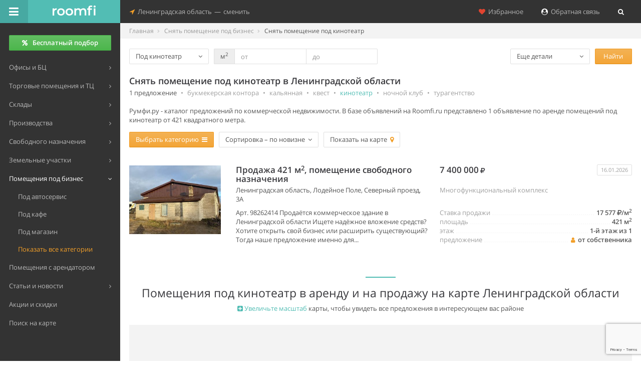

--- FILE ---
content_type: text/html; charset=UTF-8
request_url: https://lo.roomfi.ru/pomescheniya-pod-biznes/pod-kinoteatr/
body_size: 14785
content:
<!DOCTYPE html>
<!--[if IE 8]>         <html lang="ru" class="ie8"> <![endif]-->
<!--[if IE 9]>         <html lang="ru" class="ie9 gt-ie8"> <![endif]-->
<!--[if gt IE 9]><!--> <html lang="ru" class="gt-ie8 gt-ie9 not-ie"> <!--<![endif]-->
<head>
	<meta charset="utf-8">
	<meta http-equiv="X-UA-Compatible" content="IE=edge,chrome=1">
	<meta name="viewport" content="width=device-width, initial-scale=1.0, user-scalable=no, minimum-scale=1.0, maximum-scale=1.0">
	<meta name="referrer" content="origin" />
	
	<title>Аренда помещений под кинотеатр в Ленинградской области - 1 объявление, снять помещение под кинотеатр от собственника в базе Roomfi.ru</title>
	<meta name="description" content="Румфи.ру - выбор площадей под бизнес. Снять помещение под кинотеатр в Ленинградской области - контакты, цены на аренду, описания и фото." />
	<meta name="keywords" content="коммерческие помещения, помещение под кинотеатр, в Ленинградской области" />

	<meta property="og:type" content="website"/>
<meta property="og:site_name" content="Roomfi.ru"/>
<meta property="og:locale" content="ru_RU"/>
<meta property="og:title" content="Аренда помещений под кинотеатр в Ленинградской области - 1 объявление, снять помещение под кинотеатр от собственника в базе Roomfi.ru" />
<meta property="og:description" content="Румфи.ру - выбор площадей под бизнес. Снять помещение под кинотеатр в Ленинградской области - контакты, цены на аренду, описания и фото." />
<meta property="og:url" content="https://lo.roomfi.ru/pomescheniya-pod-biznes/pod-kinoteatr/" />
<meta property="og:image" content="https://roomfi.ru/template/img/logo_soc.jpg" />
<link rel="image_src" href="https://roomfi.ru/template/img/logo_soc.jpg" />


	<link rel="icon" href="//roomfi.ru/favicon.ico" type="image/x-icon">
	<link rel="shortcut icon" href="//roomfi.ru/favicon.ico" type="image/x-icon">
	<link rel="icon" sizes="128x128" href="//roomfi.ru/template/img/touch-icons/touch-icon-128x128.png">
	<link rel="icon" sizes="192x192" href="//roomfi.ru/template/img/touch-icons/touch-icon-192x192.png">
	
	<meta name="theme-color" content="#52BDB4" />
	<meta name="mobile-web-app-capable" content="yes" />
	<meta name="apple-mobile-web-app-capable" content="yes" />
	
		<script>
		(function(i,s,o,g,r,a,m){i['GoogleAnalyticsObject']=r;i[r]=i[r]||function(){
		(i[r].q=i[r].q||[]).push(arguments)},i[r].l=1*new Date();a=s.createElement(o),
		m=s.getElementsByTagName(o)[0];a.async=1;a.src=g;m.parentNode.insertBefore(a,m)
		})(window,document,'script','https://www.google-analytics.com/analytics.js','ga');
	      
		ga('create', 'UA-67008310-1', 'auto');
		ga('send', 'pageview');
	</script>
		
	<link href="//roomfi.ru/template/css/grid.css?v=2" rel="stylesheet" type="text/css">
	<link href="//roomfi.ru/template/css/main.css?v=8" rel="stylesheet" type="text/css">
	<link href="//roomfi.ru/template/css/extra.css?v=231" rel="stylesheet" type="text/css">
	
	<link href="//lo.roomfi.ru/template/js/manifest.json?v=2" rel="manifest">
</head>

<body class="roomfi-green main-navbar-fixed main-menu-fixed ya-map-page fix-width-page float-height-page">


<div id="main-wrapper">
	<script>var init = [];</script>


<div id="main-navbar" class="navbar navbar-inverse" role="navigation">
    <button type="button" id="main-menu-toggle" title="Меню"><i class="navbar-icon fa fa-bars icon"></i><span class="hide-menu-text text-semibold">Скрыть меню</span></button>
    <div class="navbar-inner">
        <div class="navbar-header">
            <a href="/" class="navbar-brand" title="Поиск коммерческой недвижимости Ленинградской области">
                <div><img alt="Roomfi.ru" src="//lo.roomfi.ru/template/img/logo-w-3.svg">Roomfi.ru</div>
            </a>
            <button type="button" title="Дополнительно" class="navbar-toggle collapsed" data-toggle="collapse" data-target="#main-navbar-collapse"><i class="navbar-icon fa fa-heart text-danger padding-sm-hr"></i><i class="navbar-icon fa fa-location-arrow"></i></button>    
        </div>
        <div id="main-navbar-collapse" class="collapse navbar-collapse main-navbar-collapse">
            <div>
                <ul class="nav navbar-nav">
                    <li class="dropdown nav-location-change-container">
                        <a href="#" class="dropdown-toggle nav-location-change" data-toggle="dropdown">
                            <i class="menu-icon fa fa-location-arrow text-warning"></i>&nbsp;&nbsp;Ленинградская область<span class="padding-xxs-hr">—</span>сменить
                        </a>
                        <ul class="dropdown-menu">
                                                                                            <li data-target="roomfi.ru">
                                    <a href="#" title="Москва">Москва</a>
                                </li>
                                                                                            <li data-target="mo.roomfi.ru">
                                    <a href="#" title="Московская область">Московская область</a>
                                </li>
                                                                                            <li data-target="spb.roomfi.ru">
                                    <a href="#" title="Санкт-Петербург">Санкт-Петербург</a>
                                </li>
                                                                                    </ul>
                    </li>
                </ul>
                <div class="right clearfix">
                    <ul class="nav navbar-nav pull-right right-navbar-nav">
                        <li>
                            <a href="#" class="reload-link" data-url="/save/"><i class="fa fa-heart text-danger"></i>&nbsp;&nbsp;Избранное</a>
                        </li>                                                    <li>
                                <a href="/requests/add/"><i class="fa fa-user-circle text-white"></i>&nbsp;&nbsp;Обратная связь</a>
                            </li>                                                <li>
                            <a href="#" title="Поиск" data-toggle="modal" data-target="#catalog-search">
                                <i class="fa fa-search text-white"></i><span class="search-in-menu hide">&nbsp; Поиск</span>
                            </a>
                        </li>
                    </ul>
                </div>
            </div>
        </div>
    </div>
</div>    
    
<div id="main-menu" role="navigation">
    <div id="main-menu-inner">
                
                    <div class="main-menu-btn">
                <a href="/requests/add/" title="Бесплатный подбор помещений" class="btn btn-success all-width text-semibold"><i class="fa fa-percent padding-xs-hr no-padding-l"></i>Бесплатный подбор</a>
            </div>
                
        <ul class="navigation no-margin-b">
                        
                        <li class="mm-dropdown">
                <a href="#"><span class="mm-text">Офисы и БЦ</span></a>
                <ul>
                                            <li>
                            <a href="/arenda-ofisov-v-leningradskoy-oblasti/" title="Аренда офисов в Ленинградской области"><span class="mm-text">Аренда</span></a>
                        </li>
                                            <li>
                            <a href="/prodazha-ofisov-v-leningradskoy-oblasti/" title="Продажа офисов в Ленинградской области"><span class="mm-text">Продажа</span></a>
                        </li>
                                        
                                            <li>
                            <a href="/biznes-tsentry/" title="Бизнес-центры Ленинградской области"><span class="mm-text">Бизнес-центры</span></a>
                        </li>
                                    </ul>
            </li>
                        <li class="mm-dropdown">
                <a href="#"><span class="mm-text">Торговые помещения и ТЦ</span></a>
                <ul>
                                            <li>
                            <a href="/arenda-torgovyh-pomeshceniy-v-leningradskoy-oblasti/" title="Аренда торговых помещений в Ленинградской области"><span class="mm-text">Аренда</span></a>
                        </li>
                                            <li>
                            <a href="/prodazha-torgovyh-pomeshceniy-v-leningradskoy-oblasti/" title="Продажа торговых помещений в Ленинградской области"><span class="mm-text">Продажа</span></a>
                        </li>
                                        
                                            <li>
                            <a href="/torgovye-tsentry/" title="Торговые центры Ленинградской области"><span class="mm-text">Торговые центры</span></a>
                        </li>
                                    </ul>
            </li>
                        <li class="mm-dropdown">
                <a href="#"><span class="mm-text">Склады</span></a>
                <ul>
                                            <li>
                            <a href="/arenda-skladov-v-leningradskoy-oblasti/" title="Аренда складов в Ленинградской области"><span class="mm-text">Аренда</span></a>
                        </li>
                                            <li>
                            <a href="/prodazha-skladov-v-leningradskoy-oblasti/" title="Продажа складов в Ленинградской области"><span class="mm-text">Продажа</span></a>
                        </li>
                                        
                                            <li>
                            <a href="/sklady/" title="Склады Ленинградской области"><span class="mm-text">Складские комплексы</span></a>
                        </li>
                                    </ul>
            </li>
                        <li class="mm-dropdown">
                <a href="#"><span class="mm-text">Производства</span></a>
                <ul>
                                            <li>
                            <a href="/arenda-proizvodstvennyh-pomeshceniy-v-leningradskoy-oblasti/" title="Аренда производственных помещений в Ленинградской области"><span class="mm-text">Аренда</span></a>
                        </li>
                                            <li>
                            <a href="/prodazha-proizvodstvennyh-pomeshceniy-v-leningradskoy-oblasti/" title="Продажа производственных помещений в Ленинградской области"><span class="mm-text">Продажа</span></a>
                        </li>
                                        
                                            <li>
                            <a href="/proizvodstvennye-kompleksy/" title="Производственные комплексы Ленинградской области"><span class="mm-text">Производственные комплексы</span></a>
                        </li>
                                    </ul>
            </li>
                        <li class="mm-dropdown">
                <a href="#"><span class="mm-text">Свободного назначения</span></a>
                <ul>
                                            <li>
                            <a href="/arenda-pomeshceniy-svobodnogo-naznacheniya-v-leningradskoy-oblasti/" title="Аренда помещений свободного назначения в Ленинградской области"><span class="mm-text">Аренда</span></a>
                        </li>
                                            <li>
                            <a href="/prodazha-pomeshceniy-svobodnogo-naznacheniya-v-leningradskoy-oblasti/" title="Продажа помещений свободного назначения в Ленинградской области"><span class="mm-text">Продажа</span></a>
                        </li>
                                        
                                            <li>
                            <a href="/zhilye-kompleksy/" title="Жилые комплексы Ленинградской области"><span class="mm-text">ЖК с ком. помещениями</span></a>
                        </li>
                                    </ul>
            </li>
                        <li class="mm-dropdown">
                <a href="#"><span class="mm-text">Земельные участки</span></a>
                <ul>
                                            <li>
                            <a href="/arenda-zemli-v-leningradskoy-oblasti/" title="Аренда земельных участков в Ленинградской области"><span class="mm-text">Аренда</span></a>
                        </li>
                                            <li>
                            <a href="/prodazha-zemli-v-leningradskoy-oblasti/" title="Продажа земельных участков в Ленинградской области"><span class="mm-text">Продажа</span></a>
                        </li>
                                        
                                    </ul>
            </li>
                        
            <li class="mm-dropdown active open">
                <a href="/pomescheniya-pod-biznes/" title="Помещение под бизнес"><span class="mm-text">Помещения под бизнес</span></a>
                <ul>
                    <li>
                        <a href="/pomescheniya-pod-biznes/pod-avtoservis/" title="Помещение под автосервис"><span class="mm-text">Под автосервис</span></a>
                    </li>
                    <li>
                        <a href="/pomescheniya-pod-biznes/pod-kafe/" title="Помещение под кафе"><span class="mm-text">Под кафе</span></a>
                    </li>
                    <li>
                        <a href="/pomescheniya-pod-biznes/pod-magazin/" title="Помещение под магазин"><span class="mm-text">Под магазин</span></a>
                    </li>
                    <li>
                        <a href="/pomescheniya-pod-biznes/#show-all-biznes" title="Все категории помещений под бизнес" class="text-warning"><span class="mm-text text-warning">Показать все категории</span></a>
                    </li>
                </ul>
            </li>
            
            <li>
                <a href="/arendnyj-biznes/" title="Арендный бизнес"><span class="mm-text">Помещения с арендатором</span></a>
            </li>
            
                        
            <li class="mm-dropdown">
                <a href="#"><span class="mm-text">Статьи и новости</span></a>
                <ul>
                    <li>
                        <a href="/stati/" title="Статьи"><span class="mm-text">Статьи</span></a>
                    </li>
                    <li>
                        <a href="/news/press-relizy/" title="Пресс-релизы в Ленинградской области"><span class="mm-text">Новости, пресс-релизы</span></a>
                    </li>
                </ul>
            </li>
            
            <li>
                <a class="text-warning" href="/spetsialnye-predlozheniya/" title="Акции и скидки на коммерческую недвижимость в Ленинградской области"><span class="mm-text">Акции и скидки</span></a>
            </li>
            
            <li>
                                <a href="/karta/arenda-torgovyh-pomeshceniy-v-leningradskoy-oblasti/" title="Поиск объявлений по аренде торговых помещений на карте Ленинградской области"><span class="mm-text">Поиск на карте</span></a>
            </li>
            
        </ul>
        
                
        <div class="hr padding-sm-vr"></div>
    </div>
</div>
<script type="application/ld+json">
{
    "@context": "http://schema.org",
    "@type": "ItemList",
    "itemListElement": [{"@type" : "ListItem", "position": 1, "url" : "https://lo.roomfi.ru/place/50112595/"}]
}
</script>


<div id="content-wrapper" class="no-padding-b">
    <ul class="breadcrumb breadcrumb-page bg-light-gray no-border" itemscope="" itemtype="http://schema.org/BreadcrumbList">
		    <li itemprop="itemListElement" itemscope="" itemtype="http://schema.org/ListItem">
				    <a href="/" itemprop="item">
			<span itemprop="name">Главная</span>
		    </a>
		    <meta itemprop="position" content="1">
			    </li>
	    	    <li itemprop="itemListElement" itemscope="" itemtype="http://schema.org/ListItem">
				    <a href="/pomescheniya-pod-biznes/" itemprop="item">
			<span itemprop="name">Снять помещение под бизнес</span>
		    </a>
		    <meta itemprop="position" content="2">
			    </li>
	    	    <li itemprop="itemListElement" itemscope="" itemtype="http://schema.org/ListItem" class="active">
				    <span itemprop="item">
			<span itemprop="name">Снять помещение под кинотеатр</span>
		    </span>
		    <meta itemprop="position" content="3">
			    </li>
	        </ul>
    
    
<!--noindex-->
<div class="short-search short-search-biznes">
    <div class="page-header primary-search no-border no-margin-b">
	<div class="row">
	    <div class="col-lg-2 col-md-3 col-sm-6 col-xs-12 padding-xs-hr">
		<button class="btn btn-outline show-more-biznes margin-xs-b all-width modal-btn" data-toggle="modal" data-target="#show-all-biznes">
		    <span class="span-val">Под кинотеатр</span>
		    <i class="fa fa-angle-down"></i>
		</button>
	    </div>
	    <div class="col-lg-4 col-md-4 col-sm-6 col-xs-12 padding-xs-hr">
		<div class="btn-group margin-xs-b">
		    <div class="input-group dark">
			<span class="input-group-addon">м<sup>2</sup></span>
			<input type="text" class="form-control input-space" id="square_from" placeholder="от" value="">
			<input type="text" class="form-control input-space" id="square_to" placeholder="до" value="">
		    </div>
		</div>
	    </div>
	    <div class="col-lg-3 col-lg-show"></div>
	    <div class="col-lg-2 col-md-3 col-sm-6 col-xs-6 padding-xs-hr">
		<button class="btn btn-outline show-more-params margin-xs-b all-width">
		    <span class="span-val">Еще детали</span>
		    <i class="fa fa-angle-down"></i>
		</button>
	    </div>
	    <div class="col-lg-1 col-md-2 col-sm-6 col-xs-6 padding-xs-hr">
		<button class="btn btn-warning margin-xs-b all-width btn-go" title="Найти объявления">Найти</button>
	    </div>
	</div>
    </div>
    <div class="page-header additional-search no-border no-margin-t bg-light-gray">
	<div class="row">
	    <div class="col-lg-2 col-md-2 col-sm-12 col-xs-12 padding-xs-hr">
		<span class="right-label">Цена</span>
	    </div>
	    <div class="col-lg-4 col-md-6 col-sm-12 col-xs-12 padding-xs-hr">
		<div class="btn-group margin-xs-b">
		    <div class="input-group dark">
			<span class="input-group-addon"><i class="fa fa-rouble"></i> в месяц</span>
			<input type="text" class="form-control input-space" id="price_from" placeholder="от" value="">
			<input type="text" class="form-control input-space" id="price_to" placeholder="до" value="">
		    </div>
		</div>
	    </div>
	</div>
	<div class="row">
	    <div class="col-lg-2 col-md-2 col-sm-12 col-xs-12 padding-xs-hr">
		<span class="right-label">Показать</span>
	    </div>
	    <div class="col-lg-6 col-md-10 col-sm-12 col-xs-12 padding-xs-hr">
		<div class="checkbox margin-xs-b">
		    <label>
			<input type="checkbox" id="owner_switcher" class="px"> <span class="lbl">Только от собственников</span>
		    </label>
		</div>
		<div class="checkbox margin-xs-b">
		    <label>
			<input type="checkbox" id="photo_switcher" class="px"> <span class="lbl">Только c фото</span>
		    </label>
		</div>
	    </div>
	</div>
	<div class="row">
	    <div class="col-lg-2 col-md-2 col-sm-12 col-xs-12 padding-xs-hr"></div>
	    <div class="col-lg-1 col-md-3 col-sm-6 col-xs-6 padding-xs-hr">
		<button class="btn btn-warning margin-xs-b all-width btn-go" title="Найти объявления">Найти</button>
	    </div>
	</div>
    </div>
</div>

<div id="show-all-biznes" class="modal fade" tabindex="-1" role="dialog" style="display: none;">
    <div class="modal-dialog modal-lg">
	<div class="modal-content">
	    <div class="modal-header padding-sm-vr bg-light-gray no-border">
		<button type="button" class="close" data-dismiss="modal" aria-hidden="true">×</button>
		<p class="h4 modal-title text-semibold text-dark-gray line-height-md">Помещения под бизнес</p> 
	    </div>
	    <div class="modal-body">
		<div class="row">
		    		    <div class="col-lg-3">
						<div class="row form-group-margin">
			    <div class="col-lg-12 text-dark-gray text-bold text-uppercase form-group-margin-p">Авто</div>
			    								    <div class="col-lg-12 col-md-4 col-sm-6 col-biznes" data-target="/pomescheniya-pod-biznes/pod-avtomojku/">
					<span class="biznes-name">Автомойка</span>
				    </div>
							    								    <div class="col-lg-12 col-md-4 col-sm-6 col-biznes" data-target="/pomescheniya-pod-biznes/pod-avtosalon/">
					<span class="biznes-name">Автосалон</span>
				    </div>
							    								    <div class="col-lg-12 col-md-4 col-sm-6 col-biznes" data-target="/pomescheniya-pod-biznes/pod-avtoservis/">
					<span class="biznes-name">Автосервис</span>
				    </div>
							    								    <div class="col-lg-12 col-md-4 col-sm-6 col-biznes" data-target="/pomescheniya-pod-biznes/pod-gruzovoj-avtoservis/">
					<span class="biznes-name">Грузовой автосервис</span>
				    </div>
							    								    <div class="col-lg-12 col-md-4 col-sm-6 col-biznes" data-target="/pomescheniya-pod-biznes/pod-motoservis/">
					<span class="biznes-name">Мотосервис</span>
				    </div>
							    								    <div class="col-lg-12 col-md-4 col-sm-6 col-biznes" data-target="/pomescheniya-pod-biznes/pod-sto/">
					<span class="biznes-name">СТО</span>
				    </div>
							    								    <div class="col-lg-12 col-md-4 col-sm-6 col-biznes" data-target="/pomescheniya-pod-biznes/pod-shinomontazh/">
					<span class="biznes-name">Шиномонтаж</span>
				    </div>
							    			</div>
						<div class="row form-group-margin">
			    <div class="col-lg-12 text-dark-gray text-bold text-uppercase form-group-margin-p">Алкоголь/табак</div>
			    								    <div class="col-lg-12 col-md-4 col-sm-6 col-biznes" data-target="/pomescheniya-pod-biznes/pod-bar/">
					<span class="biznes-name">Бар</span>
				    </div>
							    								    <div class="col-lg-12 col-md-4 col-sm-6 col-biznes" data-target="/pomescheniya-pod-biznes/pod-pivnuju/">
					<span class="biznes-name">Пивная</span>
				    </div>
							    								    <div class="col-lg-12 col-md-4 col-sm-6 col-biznes" data-target="/pomescheniya-pod-biznes/pod-tabachnyj-larek/">
					<span class="biznes-name">Табачный ларек</span>
				    </div>
							    			</div>
						<div class="row form-group-margin">
			    <div class="col-lg-12 text-dark-gray text-bold text-uppercase form-group-margin-p">Бизнес</div>
			    								    <div class="col-lg-12 col-md-4 col-sm-6 col-biznes" data-target="/pomescheniya-pod-biznes/">
					<span class="biznes-name">Все помещения</span>
				    </div>
							    			</div>
						<div class="row form-group-margin">
			    <div class="col-lg-12 text-dark-gray text-bold text-uppercase form-group-margin-p">Бытовые услуги</div>
			    								    <div class="col-lg-12 col-md-4 col-sm-6 col-biznes" data-target="/pomescheniya-pod-biznes/pod-atele-odezhdy/">
					<span class="biznes-name">Ателье одежды</span>
				    </div>
							    								    <div class="col-lg-12 col-md-4 col-sm-6 col-biznes" data-target="/pomescheniya-pod-biznes/pod-bytovye-uslugi/">
					<span class="biznes-name">Бытовые услуги</span>
				    </div>
							    								    <div class="col-lg-12 col-md-4 col-sm-6 col-biznes" data-target="/pomescheniya-pod-biznes/pod-obuvnuju-masterskuju/">
					<span class="biznes-name">Обувная мастерская</span>
				    </div>
							    								    <div class="col-lg-12 col-md-4 col-sm-6 col-biznes" data-target="/pomescheniya-pod-biznes/pod-servisnyj-tsentr/">
					<span class="biznes-name">Сервисный центр</span>
				    </div>
							    								    <div class="col-lg-12 col-md-4 col-sm-6 col-biznes" data-target="/pomescheniya-pod-biznes/pod-himchistku-ili-prachechnuju/">
					<span class="biznes-name">Химчистка или прачечная</span>
				    </div>
							    								    <div class="col-lg-12 col-md-4 col-sm-6 col-biznes" data-target="/pomescheniya-pod-biznes/pod-juvelirnuju-masterskuju/">
					<span class="biznes-name">Ювелирная мастерская</span>
				    </div>
							    			</div>
						<div class="row form-group-margin">
			    <div class="col-lg-12 text-dark-gray text-bold text-uppercase form-group-margin-p">Гостиничный бизнес</div>
			    								    <div class="col-lg-12 col-md-4 col-sm-6 col-biznes" data-target="/pomescheniya-pod-biznes/pod-gostinitsu/">
					<span class="biznes-name">Гостиница</span>
				    </div>
							    								    <div class="col-lg-12 col-md-4 col-sm-6 col-biznes" data-target="/pomescheniya-pod-biznes/pod-obshhezhitie/">
					<span class="biznes-name">Общежитие</span>
				    </div>
							    								    <div class="col-lg-12 col-md-4 col-sm-6 col-biznes" data-target="/pomescheniya-pod-biznes/pod-khostel/">
					<span class="biznes-name">Хостел</span>
				    </div>
							    			</div>
						<div class="row form-group-margin">
			    <div class="col-lg-12 text-dark-gray text-bold text-uppercase form-group-margin-p">Дети</div>
			    								    <div class="col-lg-12 col-md-4 col-sm-6 col-biznes" data-target="/pomescheniya-pod-biznes/pod-detskij-sad/">
					<span class="biznes-name">Детский сад</span>
				    </div>
							    								    <div class="col-lg-12 col-md-4 col-sm-6 col-biznes" data-target="/pomescheniya-pod-biznes/pod-razvivajuschij-tsentr/">
					<span class="biznes-name">Развивающий центр</span>
				    </div>
							    								    <div class="col-lg-12 col-md-4 col-sm-6 col-biznes" data-target="/pomescheniya-pod-biznes/pod-shkolu/">
					<span class="biznes-name">Школа</span>
				    </div>
							    			</div>
					    </div>
		    		    <div class="col-lg-3">
						<div class="row form-group-margin">
			    <div class="col-lg-12 text-dark-gray text-bold text-uppercase form-group-margin-p">Здоровье</div>
			    								    <div class="col-lg-12 col-md-4 col-sm-6 col-biznes" data-target="/pomescheniya-pod-biznes/pod-apteku/">
					<span class="biznes-name">Аптека</span>
				    </div>
							    								    <div class="col-lg-12 col-md-4 col-sm-6 col-biznes" data-target="/pomescheniya-pod-biznes/pod-kabinet-kosmetologa/">
					<span class="biznes-name">Кабинет косметолога</span>
				    </div>
							    								    <div class="col-lg-12 col-md-4 col-sm-6 col-biznes" data-target="/pomescheniya-pod-biznes/pod-kabinet-psikhologa/">
					<span class="biznes-name">Кабинет психолога</span>
				    </div>
							    								    <div class="col-lg-12 col-md-4 col-sm-6 col-biznes" data-target="/pomescheniya-pod-biznes/pod-kliniku/">
					<span class="biznes-name">Клиника</span>
				    </div>
							    								    <div class="col-lg-12 col-md-4 col-sm-6 col-biznes" data-target="/pomescheniya-pod-biznes/pod-laboratoriju/">
					<span class="biznes-name">Лаборатория</span>
				    </div>
							    								    <div class="col-lg-12 col-md-4 col-sm-6 col-biznes" data-target="/pomescheniya-pod-biznes/pod-massazhnyj-kabinet/">
					<span class="biznes-name">Массажный кабинет</span>
				    </div>
							    								    <div class="col-lg-12 col-md-4 col-sm-6 col-biznes" data-target="/pomescheniya-pod-biznes/pod-meditsinskij-tsentr/">
					<span class="biznes-name">Медицинский центр</span>
				    </div>
							    								    <div class="col-lg-12 col-md-4 col-sm-6 col-biznes" data-target="/pomescheniya-pod-biznes/pod-optiku/">
					<span class="biznes-name">Оптика</span>
				    </div>
							    								    <div class="col-lg-12 col-md-4 col-sm-6 col-biznes" data-target="/pomescheniya-pod-biznes/pod-stomatologiju/">
					<span class="biznes-name">Стоматология</span>
				    </div>
							    			</div>
						<div class="row form-group-margin">
			    <div class="col-lg-12 text-dark-gray text-bold text-uppercase form-group-margin-p">Красота</div>
			    								    <div class="col-lg-12 col-md-4 col-sm-6 col-biznes" data-target="/pomescheniya-pod-biznes/pod-manikyurnyy-kabinet/">
					<span class="biznes-name">Маникюрный кабинет</span>
				    </div>
							    								    <div class="col-lg-12 col-md-4 col-sm-6 col-biznes" data-target="/pomescheniya-pod-biznes/pod-parikmakherskuju/">
					<span class="biznes-name">Парикмахерская</span>
				    </div>
							    								    <div class="col-lg-12 col-md-4 col-sm-6 col-biznes" data-target="/pomescheniya-pod-biznes/pod-salon-krasoty/">
					<span class="biznes-name">Салон красоты</span>
				    </div>
							    								    <div class="col-lg-12 col-md-4 col-sm-6 col-biznes" data-target="/pomescheniya-pod-biznes/pod-saunu-ili-banju/">
					<span class="biznes-name">Сауна или баня</span>
				    </div>
							    			</div>
						<div class="row form-group-margin">
			    <div class="col-lg-12 text-dark-gray text-bold text-uppercase form-group-margin-p">Магазины</div>
			    								    <div class="col-lg-12 col-md-4 col-sm-6 col-biznes" data-target="/pomescheniya-pod-biznes/pod-magazin/pod-avtomagazin/">
					<span class="biznes-name">Автомагазин</span>
				    </div>
							    								    <div class="col-lg-12 col-md-4 col-sm-6 col-biznes" data-target="/pomescheniya-pod-biznes/pod-magazin/pod-internet-magazin/">
					<span class="biznes-name">Интернет-магазин</span>
				    </div>
							    								    <div class="col-lg-12 col-md-4 col-sm-6 col-biznes" data-target="/pomescheniya-pod-biznes/pod-magazin/">
					<span class="biznes-name">Магазин</span>
				    </div>
							    								    <div class="col-lg-12 col-md-4 col-sm-6 col-biznes" data-target="/pomescheniya-pod-biznes/pod-magazin/pod-magazin-odezhdy-i-obuvi/">
					<span class="biznes-name">Магазин одежды и обуви</span>
				    </div>
							    								    <div class="col-lg-12 col-md-4 col-sm-6 col-biznes" data-target="/pomescheniya-pod-biznes/pod-magazin/pod-mebelnyj-magazin/">
					<span class="biznes-name">Мебельный магазин</span>
				    </div>
							    								    <div class="col-lg-12 col-md-4 col-sm-6 col-biznes" data-target="/pomescheniya-pod-biznes/pod-magazin/pod-mjasnoj-magazin/">
					<span class="biznes-name">Мясной магазин</span>
				    </div>
							    								    <div class="col-lg-12 col-md-4 col-sm-6 col-biznes" data-target="/pomescheniya-pod-biznes/pod-magazin/pod-ovoschi-i-frukty/">
					<span class="biznes-name">Овощи и фрукты</span>
				    </div>
							    								    <div class="col-lg-12 col-md-4 col-sm-6 col-biznes" data-target="/pomescheniya-pod-biznes/pod-magazin/pod-ostrovok/">
					<span class="biznes-name">Островок</span>
				    </div>
							    								    <div class="col-lg-12 col-md-4 col-sm-6 col-biznes" data-target="/pomescheniya-pod-biznes/pod-magazin/pod-pivnoj-magazin/">
					<span class="biznes-name">Пивной магазин</span>
				    </div>
							    								    <div class="col-lg-12 col-md-4 col-sm-6 col-biznes" data-target="/pomescheniya-pod-biznes/pod-magazin/pod-produktovyj-magazin/">
					<span class="biznes-name">Продуктовый магазин</span>
				    </div>
							    								    <div class="col-lg-12 col-md-4 col-sm-6 col-biznes" data-target="/pomescheniya-pod-biznes/pod-magazin/pod-stroitelnyj-magazin/">
					<span class="biznes-name">Строительный магазин</span>
				    </div>
							    								    <div class="col-lg-12 col-md-4 col-sm-6 col-biznes" data-target="/pomescheniya-pod-biznes/pod-supermarket/">
					<span class="biznes-name">Супермаркет</span>
				    </div>
							    								    <div class="col-lg-12 col-md-4 col-sm-6 col-biznes" data-target="/pomescheniya-pod-biznes/pod-torgovlju/">
					<span class="biznes-name">Торговля</span>
				    </div>
							    								    <div class="col-lg-12 col-md-4 col-sm-6 col-biznes" data-target="/pomescheniya-pod-biznes/pod-torgovyj-tsentr/">
					<span class="biznes-name">Торговый центр</span>
				    </div>
							    								    <div class="col-lg-12 col-md-4 col-sm-6 col-biznes" data-target="/pomescheniya-pod-biznes/pod-magazin/pod-tsvetochnyj-magazin/">
					<span class="biznes-name">Цветочный магазин</span>
				    </div>
							    								    <div class="col-lg-12 col-md-4 col-sm-6 col-biznes" data-target="/pomescheniya-pod-biznes/pod-shourum/">
					<span class="biznes-name">Шоурум</span>
				    </div>
							    			</div>
					    </div>
		    		    <div class="col-lg-3">
						<div class="row form-group-margin">
			    <div class="col-lg-12 text-dark-gray text-bold text-uppercase form-group-margin-p">Обучение</div>
			    								    <div class="col-lg-12 col-md-4 col-sm-6 col-biznes" data-target="/pomescheniya-pod-biznes/pod-repetitsionnuju-bazu/">
					<span class="biznes-name">Репетиционная база</span>
				    </div>
							    								    <div class="col-lg-12 col-md-4 col-sm-6 col-biznes" data-target="/pomescheniya-pod-biznes/pod-seminary-treningi-i-master-klassy/">
					<span class="biznes-name">Тренинги и мастер-классы</span>
				    </div>
							    								    <div class="col-lg-12 col-md-4 col-sm-6 col-biznes" data-target="/pomescheniya-pod-biznes/pod-uchebnyj-tsentr/">
					<span class="biznes-name">Учебный центр</span>
				    </div>
							    			</div>
						<div class="row form-group-margin">
			    <div class="col-lg-12 text-dark-gray text-bold text-uppercase form-group-margin-p">Общепит</div>
			    								    <div class="col-lg-12 col-md-4 col-sm-6 col-biznes" data-target="/pomescheniya-pod-biznes/pod-kafe/pod-antikafe/">
					<span class="biznes-name">Антикафе</span>
				    </div>
							    								    <div class="col-lg-12 col-md-4 col-sm-6 col-biznes" data-target="/pomescheniya-pod-biznes/pod-bufet/">
					<span class="biznes-name">Буфет</span>
				    </div>
							    								    <div class="col-lg-12 col-md-4 col-sm-6 col-biznes" data-target="/pomescheniya-pod-biznes/pod-zakusochnuju/">
					<span class="biznes-name">Закусочная</span>
				    </div>
							    								    <div class="col-lg-12 col-md-4 col-sm-6 col-biznes" data-target="/pomescheniya-pod-biznes/pod-kafe/">
					<span class="biznes-name">Кафе</span>
				    </div>
							    								    <div class="col-lg-12 col-md-4 col-sm-6 col-biznes" data-target="/pomescheniya-pod-biznes/pod-konditerskuju/">
					<span class="biznes-name">Кондитерская</span>
				    </div>
							    								    <div class="col-lg-12 col-md-4 col-sm-6 col-biznes" data-target="/pomescheniya-pod-biznes/pod-kofe-s-soboj/">
					<span class="biznes-name">Кофе с собой</span>
				    </div>
							    								    <div class="col-lg-12 col-md-4 col-sm-6 col-biznes" data-target="/pomescheniya-pod-biznes/pod-kofejnju/">
					<span class="biznes-name">Кофейня</span>
				    </div>
							    								    <div class="col-lg-12 col-md-4 col-sm-6 col-biznes" data-target="/pomescheniya-pod-biznes/pod-kulinariju/">
					<span class="biznes-name">Кулинария</span>
				    </div>
							    								    <div class="col-lg-12 col-md-4 col-sm-6 col-biznes" data-target="/pomescheniya-pod-biznes/pod-kuhnju/">
					<span class="biznes-name">Кухня</span>
				    </div>
							    								    <div class="col-lg-12 col-md-4 col-sm-6 col-biznes" data-target="/pomescheniya-pod-biznes/pod-kafe/pod-letnee-kafe/">
					<span class="biznes-name">Летнее кафе</span>
				    </div>
							    								    <div class="col-lg-12 col-md-4 col-sm-6 col-biznes" data-target="/pomescheniya-pod-biznes/pod-kafe/pod-mini-kafe/">
					<span class="biznes-name">Мини-кафе</span>
				    </div>
							    								    <div class="col-lg-12 col-md-4 col-sm-6 col-biznes" data-target="/pomescheniya-pod-biznes/pod-obschepit/">
					<span class="biznes-name">Общепит</span>
				    </div>
							    								    <div class="col-lg-12 col-md-4 col-sm-6 col-biznes" data-target="/pomescheniya-pod-biznes/pod-pekarnju/">
					<span class="biznes-name">Пекарня</span>
				    </div>
							    								    <div class="col-lg-12 col-md-4 col-sm-6 col-biznes" data-target="/pomescheniya-pod-biznes/pod-pitstseriju/">
					<span class="biznes-name">Пиццерия</span>
				    </div>
							    								    <div class="col-lg-12 col-md-4 col-sm-6 col-biznes" data-target="/pomescheniya-pod-biznes/pod-restoran/">
					<span class="biznes-name">Ресторан</span>
				    </div>
							    								    <div class="col-lg-12 col-md-4 col-sm-6 col-biznes" data-target="/pomescheniya-pod-biznes/pod-stolovuju/">
					<span class="biznes-name">Столовая</span>
				    </div>
							    								    <div class="col-lg-12 col-md-4 col-sm-6 col-biznes" data-target="/pomescheniya-pod-biznes/pod-sushi/">
					<span class="biznes-name">Суши</span>
				    </div>
							    								    <div class="col-lg-12 col-md-4 col-sm-6 col-biznes" data-target="/pomescheniya-pod-biznes/pod-fast-fud/">
					<span class="biznes-name">Фаст-фуд</span>
				    </div>
							    								    <div class="col-lg-12 col-md-4 col-sm-6 col-biznes" data-target="/pomescheniya-pod-biznes/pod-cheburechnuju/">
					<span class="biznes-name">Чебуречная</span>
				    </div>
							    								    <div class="col-lg-12 col-md-4 col-sm-6 col-biznes" data-target="/pomescheniya-pod-biznes/pod-shaurmu/">
					<span class="biznes-name">Шаурма</span>
				    </div>
							    								    <div class="col-lg-12 col-md-4 col-sm-6 col-biznes" data-target="/pomescheniya-pod-biznes/pod-shashlychnuju/">
					<span class="biznes-name">Шашлычная</span>
				    </div>
							    			</div>
					    </div>
		    		    <div class="col-lg-3">
						<div class="row form-group-margin">
			    <div class="col-lg-12 text-dark-gray text-bold text-uppercase form-group-margin-p">Производства</div>
			    								    <div class="col-lg-12 col-md-4 col-sm-6 col-biznes" data-target="/pomescheniya-pod-biznes/pod-mebelnoe-proizvodstvo/">
					<span class="biznes-name">Мебельное производство</span>
				    </div>
							    								    <div class="col-lg-12 col-md-4 col-sm-6 col-biznes" data-target="/pomescheniya-pod-biznes/pod-pischevoe-proizvodstvo/">
					<span class="biznes-name">Пищевое производство</span>
				    </div>
							    								    <div class="col-lg-12 col-md-4 col-sm-6 col-biznes" data-target="/pomescheniya-pod-biznes/pod-proizvodstvo/">
					<span class="biznes-name">Производство</span>
				    </div>
							    								    <div class="col-lg-12 col-md-4 col-sm-6 col-biznes" data-target="/pomescheniya-pod-biznes/pod-stoljarnuju-masterskuju/">
					<span class="biznes-name">Столярная мастерская</span>
				    </div>
							    								    <div class="col-lg-12 col-md-4 col-sm-6 col-biznes" data-target="/pomescheniya-pod-biznes/pod-tsekh/">
					<span class="biznes-name">Цех</span>
				    </div>
							    			</div>
						<div class="row form-group-margin">
			    <div class="col-lg-12 text-dark-gray text-bold text-uppercase form-group-margin-p">Развлечения</div>
			    								    <div class="col-lg-12 col-md-4 col-sm-6 col-biznes" data-target="/pomescheniya-pod-biznes/pod-bukmekerskuju-kontoru/">
					<span class="biznes-name">Букмекерская контора</span>
				    </div>
							    								    <div class="col-lg-12 col-md-4 col-sm-6 col-biznes" data-target="/pomescheniya-pod-biznes/pod-kaljannuju/">
					<span class="biznes-name">Кальянная</span>
				    </div>
							    								    <div class="col-lg-12 col-md-4 col-sm-6 col-biznes" data-target="/pomescheniya-pod-biznes/pod-kvesty/">
					<span class="biznes-name">Квест</span>
				    </div>
							    								    <div class="col-lg-12 col-md-4 col-sm-6 col-biznes active text-primary" data-target="/pomescheniya-pod-biznes/pod-kinoteatr/">
					<span class="biznes-name" data-url="/pomescheniya-pod-biznes/pod-kinoteatr/">Кинотеатр</span><span class="no-wrap">&nbsp;&nbsp;<i class="fa fa-check-circle text-dark-gray"></i></span>
				    </div>
							    								    <div class="col-lg-12 col-md-4 col-sm-6 col-biznes" data-target="/pomescheniya-pod-biznes/pod-nochnoj-klub/">
					<span class="biznes-name">Ночной клуб</span>
				    </div>
							    								    <div class="col-lg-12 col-md-4 col-sm-6 col-biznes" data-target="/pomescheniya-pod-biznes/pod-turagentstvo/">
					<span class="biznes-name">Турагентство</span>
				    </div>
							    			</div>
						<div class="row form-group-margin">
			    <div class="col-lg-12 text-dark-gray text-bold text-uppercase form-group-margin-p">Спорт</div>
			    								    <div class="col-lg-12 col-md-4 col-sm-6 col-biznes" data-target="/pomescheniya-pod-biznes/pod-bassejn/">
					<span class="biznes-name">Бассейн</span>
				    </div>
							    								    <div class="col-lg-12 col-md-4 col-sm-6 col-biznes" data-target="/pomescheniya-pod-biznes/pod-batutnyj-tsentr/">
					<span class="biznes-name">Батутный центр</span>
				    </div>
							    								    <div class="col-lg-12 col-md-4 col-sm-6 col-biznes" data-target="/pomescheniya-pod-biznes/pod-sportzal/">
					<span class="biznes-name">Спортзал</span>
				    </div>
							    								    <div class="col-lg-12 col-md-4 col-sm-6 col-biznes" data-target="/pomescheniya-pod-biznes/pod-fitnes-klub/">
					<span class="biznes-name">Фитнес-клуб</span>
				    </div>
							    			</div>
						<div class="row form-group-margin">
			    <div class="col-lg-12 text-dark-gray text-bold text-uppercase form-group-margin-p">Студии</div>
			    								    <div class="col-lg-12 col-md-4 col-sm-6 col-biznes" data-target="/pomescheniya-pod-biznes/pod-studiju-zvukozapisi/">
					<span class="biznes-name">Студия звукозаписи</span>
				    </div>
							    								    <div class="col-lg-12 col-md-4 col-sm-6 col-biznes" data-target="/pomescheniya-pod-biznes/pod-tantsevalnuju-studiju/">
					<span class="biznes-name">Танцевальная студия</span>
				    </div>
							    								    <div class="col-lg-12 col-md-4 col-sm-6 col-biznes" data-target="/pomescheniya-pod-biznes/pod-fotostudiju/">
					<span class="biznes-name">Фотостудия</span>
				    </div>
							    			</div>
						<div class="row form-group-margin">
			    <div class="col-lg-12 text-dark-gray text-bold text-uppercase form-group-margin-p">Финансы</div>
			    								    <div class="col-lg-12 col-md-4 col-sm-6 col-biznes" data-target="/pomescheniya-pod-biznes/pod-bank/">
					<span class="biznes-name">Банк</span>
				    </div>
							    								    <div class="col-lg-12 col-md-4 col-sm-6 col-biznes" data-target="/pomescheniya-pod-biznes/pod-lombard/">
					<span class="biznes-name">Ломбард</span>
				    </div>
							    								    <div class="col-lg-12 col-md-4 col-sm-6 col-biznes" data-target="/pomescheniya-pod-biznes/pod-majning-fermu/">
					<span class="biznes-name">Майнинг-ферма</span>
				    </div>
							    								    <div class="col-lg-12 col-md-4 col-sm-6 col-biznes" data-target="/pomescheniya-pod-biznes/pod-obmen-valjut/">
					<span class="biznes-name">Обмен валют</span>
				    </div>
							    			</div>
					    </div>
		    		    <div class="col-lg-12 padding-xs-vr no-padding-b"><button type="button" class="btn btn-sm" data-dismiss="modal" aria-hidden="true">Закрыть</button></div>
		</div>
	    </div>
	</div>
    </div>
</div>
<!--/noindex-->    
    <div class="page-header no-padding-b no-border-b">
	<h1 class="text-normal text-semibold normal-lh">Снять помещение под кинотеатр в Ленинградской области</h1>
		    <!--noindex-->
	    <p class="no-margin padding-xxs-vr no-padding-b biznes-similar">
				    <span class="no-wrap">1 предложение&nbsp;<span class="text-light-gray margin-xxs-hr">•</span></span>
				
				    <span class="no-wrap">
			<a href="/pomescheniya-pod-biznes/pod-bukmekerskuju-kontoru/" class="text-light-gray" title="Помещение под букмекерскую контору" >букмекерская контора</a>&nbsp;<span class="text-light-gray margin-xxs-hr">•</span>		    </span> 
				    <span class="no-wrap">
			<a href="/pomescheniya-pod-biznes/pod-kaljannuju/" class="text-light-gray" title="Помещение под кальянную" >кальянная</a>&nbsp;<span class="text-light-gray margin-xxs-hr">•</span>		    </span> 
				    <span class="no-wrap">
			<a href="/pomescheniya-pod-biznes/pod-kvesty/" class="text-light-gray" title="Помещение под квесты" >квест</a>&nbsp;<span class="text-light-gray margin-xxs-hr">•</span>		    </span> 
				    <span class="no-wrap">
			<a href="/pomescheniya-pod-biznes/pod-kinoteatr/" class="text-primary" title="Помещение под кинотеатр" >кинотеатр</a>&nbsp;<span class="text-light-gray margin-xxs-hr">•</span>		    </span> 
				    <span class="no-wrap">
			<a href="/pomescheniya-pod-biznes/pod-nochnoj-klub/" class="text-light-gray" title="Помещение под ночной клуб" >ночной клуб</a>&nbsp;<span class="text-light-gray margin-xxs-hr">•</span>		    </span> 
				    <span class="no-wrap">
			<a href="/pomescheniya-pod-biznes/pod-turagentstvo/" class="text-light-gray" title="Помещение под турагентство" >турагентство</a>		    </span> 
					    </p>
	    <!--/noindex-->
	    </div>
    
        <div class="form-group-margin">
	<p class="no-margin-b">Румфи.ру - каталог предложений по коммерческой недвижимости. В базе объявлений на Roomfi.ru представлено 1 объявление по аренде помещений под кинотеатр от 421 квадратного метра.</p>
    </div>
        
    		
	<div class="page-header no-margin-t no-border-b padding-sm-vr sorting-line no-bg no-padding-t no-margin-b">
	    <button class="btn btn-warning modal-btn margin-xs-b margin-xs-hr no-margin-l" data-toggle="modal" data-target="#show-all-biznes">Выбрать категорию &nbsp;<i class="fa fa-bars text-white"></i></button><!--noindex--><div class="btn-group btn-sort margin-xs-b margin-xs-hr no-margin-l">
		<button type="button" class="btn btn-outline dropdown-toggle" data-toggle="dropdown">
		    <span class="span-val">Сортировка – по новизне</span> &nbsp;<i class="fa fa-angle-down"></i>
		</button>
		<ul class="dropdown-menu dropdown-type">
		    <li class="active"><a href="/pomescheniya-pod-biznes/pod-kinoteatr/" rel="nofollow" title="по новизне">по новизне</a></li>
		    <li><a href="/pomescheniya-pod-biznes/pod-kinoteatr/?sort=square_asc" rel="nofollow" title="по площади">по площади</a></li>
		    <li><a href="/pomescheniya-pod-biznes/pod-kinoteatr/?sort=price_asc" rel="nofollow" title="по цене">по цене</a></li>
		    <li><a href="/pomescheniya-pod-biznes/pod-kinoteatr/?sort=stavka_asc" rel="nofollow" title="по ставке">по ставке</a></li>
		</ul> 
	    </div><!--/noindex--><button class="btn btn-outline margin-xs-b margin-xs-hr no-margin-l link-on-maproute">Показать на карте &nbsp;<i class="fa fa-map-marker text-warning"></i></button>
	</div>
        
        <div class="hr margin-xxs-b"></div>
    
    	<div class="elems-container">
	        
        
        
        
    <div class="off-card row no-border-b">
	<div class="col-lg-12 padding-sm-vr no-padding-t">
	    <div class="row">
		<div class="col-lg-2 col-md-3 col-sm-5 col-xs-12"></div>
		<div class="col-lg-10 col-md-9 col-sm-7 col-xs-12"></div>
	    </div>
	</div>
	<div class="col-lg-2 col-md-3 col-sm-5 col-xs-12 off-img form-group-margin">
	    		<img src="/upload/resize_cache/offers/0fd/316_236_240cd750bba9870f18aada2478b24840a/0fdc6fc8ed37dae1bbffad88714d5258.jpg" alt="Продажа помещения свободного назначения 421 м²" class="all-width" />
	    	    <span class="off-img-bg hidden">
		<i class="fa fa-chevron-circle-right text-white"></i>
	    </span>
	</div>
	<div class="col-lg-10 col-md-9 col-sm-7 col-xs-12 off-info">
	    <div class="row">
		<div class="col-lg-6 col-md-6 col-sm-12 col-xs-12 off-title">
		    <a href="/place/50112595/" title="Продажа помещения свободного назначения 421 м²" target="_blank" class="text-semibold text-dark-gray h4 no-margin">
						    Продажа 421 м<sup>2</sup>, помещение свободного назначения						<span class="off-href"></span>
		    </a>
		</div>
		<div class="col-lg-6 col-md-6 col-sm-12 col-xs-12">
		    		    		    			<span class="btn btn-outline btn-xs pull-right off-date-right">16.01.2026</span>
		    		    <span class="text-semibold text-dark-gray h4">7 400 000</span> <span class="text-semibold text-dark-gray"><i class="fa fa-rouble"></i><span class="hide">руб.</span></span>
		</div>
	    </div>
	    <div class="row">
		<div class="col-lg-6 col-md-6 col-sm-12 col-xs-12 form-group-margin-p">
		    <p class="off-date-left form-group-margin-p text-light-gray padding-xxs-vr no-padding-b">16.01.2026</p>
		    <p class="off-geo no-margin">
			Ленинградская область, Лодейное Поле, Северный проезд, 3А					    </p>
		</div>
		 
		<div class="col-lg-6 col-md-6 col-sm-12 col-xs-12 form-group-margin-p">
		    <span class="text-light-gray">
						    Многофункциональный комплекс					    </span>
		</div>
			    </div>
	    <div class="row">
				    <div class="col-lg-6 col-md-6 col-sm-12 col-xs-12 form-group-margin">
			<p class="off-descr no-margin-b">Арт. 98262414 Продаётся коммерческое здание в Ленинградской области
Ищете надёжное вложение средств? Хотите открыть свой бизнес или расширить существующий? Тогда наше предложение именно для...</p>
		    </div>
				<div class="col-lg-6 col-md-6 col-sm-12 col-xs-12 form-group-margin">
		    <div class="off-price">
			<div class="price-val pull-right text-semibold">17 577</span> <i class="fa fa-rouble"></i><span class="hide">руб.</span>/м<sup>2</sup></div>
			<div class="price-name text-light-gray">Ставка продажи</div>
		    </div>
		    <div class="off-price">
			<div class="price-val pull-right text-semibold">421 м<sup>2</sup></div>
			<div class="price-name text-light-gray">площадь</div>
		    </div>
		    			<div class="off-price">
			    <div class="price-val pull-right text-semibold">1-й этаж из 1</div>
			    <div class="price-name text-light-gray">этаж</div>
			</div>
		    		    			<div class="off-price">
			    <div class="price-val pull-right text-semibold"><i class="fa fa-user text-sm text-warning padding-xxs-hr no-padding-l"></i>от собственника</div>
			    <div class="price-name text-light-gray">предложение</div>
			</div>
		    		</div>
		<div class="col-xs-6 form-group-margin off-more">
		    <div class="btn btn-outline btn-primary all-width">Подробнее</div>
		</div>
	    </div>
	</div>
    </div>
        
        	</div>
        
    	<div class="row">
	    <div class="col-lg-12 text-center-sm grid-gutter-margin-b">
		<div class="navy-line"></div>
		<h2 class="h3 text-dark-gray">Помещения под кинотеатр в&nbsp;аренду и&nbsp;на&nbsp;продажу на&nbsp;карте Ленинградской области</h2>
		<p class="no-margin-b">
		    <a href="#" rel="nofollow" class="text-primary map-zoom"><i class="menu-icon fa fa-plus-square"></i>&nbsp;Увеличьте масштаб</a> карты, чтобы увидеть все&nbsp;предложения в&nbsp;интересующем вас районе
		</p>
	    </div>
	</div>
	<div class="page-header no-margin-b no-border maproute-offers-container" data-lat="59.939095" data-lon="30.315868" data-zoom="9" data-domain="lo">
	    <div id="maproute" class="maproute-offers"></div>
	    <div class="map-preloader"><i class="fa fa-refresh fa-spin"></i>&nbsp;&nbsp;Загрузка данных...</div>
	</div>
	
	<script>
	    init.push(function() {
		// Настройки
		var timeoutBaloon = 0;
		var timeoutLoad = 0;
		var flagNoLoad = false;
		var mapContainerDiv = $('#maproute').parent();
		
		if(typeof(ymaps) != 'undefined') ymaps.ready(init);
		
		function init() {
		    myMap = new ymaps.Map('maproute', {
			center: [mapContainerDiv.attr('data-lat'), mapContainerDiv.attr('data-lon')],
			zoom: mapContainerDiv.attr('data-zoom'),
			controls: ['smallMapDefaultSet']
		    });
		    
		    myMap.behaviors.disable('scrollZoom');
		    
		    myMap.events.add('boundschange', function(event) {
			if(!flagNoLoad) loadObjects();
		    });
		    
		    loadObjects();
		}
		
		$(window).resize(function(){
		    if(typeof(myMap) != 'undefined' && typeof(ymaps) != 'undefined') myMap.container.fitToViewport();
		});
		
		var loadObjects = function() {
		    clearTimeout(timeoutLoad);
		    timeoutLoad = setTimeout(function() {
			bounds = myMap.getBounds();
			mapContainerDiv.find('.map-preloader').show();
			$.get(
			    '/pomescheniya-pod-biznes/pod-kinoteatr/',
			    {
				ajax_map: 1,
				left: bounds[0][0].toFixed(4),
				bottom: bounds[0][1].toFixed(4),
				right: bounds[1][0].toFixed(4),
				top: bounds[1][1].toFixed(4)
			    },
			    function(data){
				if(data && data != 'error') {
				    try { 
					data = eval(data);
					myMap.geoObjects.removeAll();
					clusterize();
				    } catch(e) { }
				    mapContainerDiv.find('.map-preloader').hide();
				}
			    }
			);
			return true;
		    }, 750);
		    return true;
		};
		
		// Кластеризация
		var clusterize = function() {
		    
		    var clusterer = new ymaps.Clusterer({
			preset: 'islands#invertedDarkGreenClusterIcons',
			groupByCoordinates: false,
			clusterIconColor: '#52bdb4',
			clusterBalloonContentLayoutWidth: 300,
			clusterBalloonContentLayout: 'cluster#balloonCarousel',
			clusterDisableClickZoom: true,
			clusterHideIconOnBalloonOpen: false,
			geoObjectHideIconOnBalloonOpen: false
		    });
		    clusterer.options.set({
			gridSize: 80,
			clusterDisableClickZoom: true
		    });
		    
		    var myObjects = [];
		    for(var i = 0; i < objects.length; i++) {
			myObjects[i] = new ymaps.Placemark(
			    [objects[i]['lat'], objects[i]['lon']],
			    {
				balloonContentHeader: objects[i]['header'],
				balloonContentBody: objects[i]['body'],
			    },
			    {
				iconLayout: 'default#image',
				iconImageHref: '/template/img/pin2-'+(objects[i]['format']==1 ? 'green' : 'orange')+'.png',
				iconImageSize: [22, 30],
				iconImageOffset: [-11, -28],
				preset: 'islands#greenIcon'
			    }
			);
		    }
		    
		    clusterer.add(myObjects);
		    myMap.geoObjects.add(clusterer);
		    
		    myMap.events.add('balloonopen', function(event) {
			flagNoLoad = true;
			clearTimeout(timeoutBaloon);
			timeoutBaloon = setTimeout(function(){
			    flagNoLoad = false;
			}, 3000);
		    });
		    
		    return true;
		};
	    });
	</script>
	
	<div class="note note-primary bg-light-gray panel-padding">
	    <h2 class="text-xbg no-margin-t text-semibold text-dark-gray margin-xxs-b">Оперативная поддержка и&nbsp;консультации профессионалов</h2>
	    <p class="no-margin-b">Ведущие специалисты Ленинградской области по недвижимости всегда готовы прийти к вам на помощь, просто оставьте <a href="/requests/add/" class="text-primary" rel="nofollow">запрос на помещение</a>!</p>
	</div>
	
        
        
    <div class="row form-group-margin">
				<!--noindex-->
		<div class="col-lg-12 text-center-sm grid-gutter-margin-b">
		    <div class="navy-line"></div>
		    <h2 class="h3 text-dark-gray">Скидки и&nbsp;спецпредложения</h2>
		    <p class="no-margin-b">Акции и&nbsp;скидки от&nbsp;собственников и&nbsp;застройщиков коммерческой недвижимости. На&nbsp;правах рекламы</p>
		</div>
		<!--/noindex-->
		<div class="col-lg-12">
		    <div class="get_materials" data-domain="lo" data-format="0" data-type="2" data-materialtype="1" data-limit="3" data-modal="1"></div>
		</div>
		<!--noindex-->
		<div class="col-lg-12 text-center padding-xxs-vr no-padding-b">
		    <a href="/spetsialnye-predlozheniya/" title="Акции и скидки в Ленинградской области" class="btn btn-warning">&nbsp;Смотреть все акции и скидки&nbsp;</a>
		</div>
		<!--/noindex-->
    </div>
    
    <div class="hr padding-sm-vr"></div>
    
    

<div id="catalog-search" data-from="" class="modal fade" tabindex="-1" role="dialog" style="display:none;">
    <div class="modal-dialog">
	<div class="modal-content">
	    <div class="modal-header padding-sm-vr bg-light-gray no-border">
		<button type="button" class="close" data-dismiss="modal" aria-hidden="true">×</button>
		<h4 class="modal-title text-semibold text-dark-gray line-height-md">Поиск по&nbsp;названию или&nbsp;адресу объекта</h4> 
	    </div>
	    <div class="modal-body no-padding-b">
	    
		<div class="form-group-margin has-feedback">
		    <input type="text" name="catalog-search-query" class="form-control input-line no-padding-hr" placeholder="Введите название или адрес" autocomplete="off" maxlength="40">
		    <span class="fa fa-search form-control-feedback"></span>
		</div>
		
		<div class="catalog-search-content"></div>
	    </div>
	    
	    <div class="panel-padding padding-sm-vr text-center">
		<button type="button" class="btn btn-primary margin-xxs-hr" id="catalog-search-submit" data-loading-text="Поиск...">&nbsp;Найти&nbsp;</button><button type="button" class="btn btn-default btn-outline margin-xxs-hr" data-dismiss="modal">&nbsp; Закрыть &nbsp;</button>
	    </div>
	</div>
    </div>
</div>
<div id="footer" class="page-header no-margin-vr no-border page-footer">
        
        <div class="footer-block row grid-gutter-margin-b">
                
        	    
	    		<div class="col-lg-3 col-md-6 col-sm-6">
		    			<div class="block-header no-margin-t form-group-margin text-white text-bold">Авто</div>
						    <div class="margin-xxs-b">
				<a href="/pomescheniya-pod-biznes/pod-avtomojku/" title="Помещение под автомойку">Автомойка</a>
			    </div>
						    <div class="margin-xxs-b">
				<a href="/pomescheniya-pod-biznes/pod-avtosalon/" title="Помещение под автосалон">Автосалон</a>
			    </div>
						    <div class="margin-xxs-b">
				<a href="/pomescheniya-pod-biznes/pod-avtoservis/" title="Помещение под автосервис">Автосервис</a>
			    </div>
						    <div class="margin-xxs-b">
				<a href="/pomescheniya-pod-biznes/pod-gruzovoj-avtoservis/" title="Помещение под грузовой автосервис">Грузовой автосервис</a>
			    </div>
						    <div class="margin-xxs-b">
				<a href="/pomescheniya-pod-biznes/pod-motoservis/" title="Помещение под мотосервис">Мотосервис</a>
			    </div>
						    <div class="margin-xxs-b">
				<a href="/pomescheniya-pod-biznes/pod-sto/" title="Помещение под СТО">СТО</a>
			    </div>
						    <div class="margin-xxs-b">
				<a href="/pomescheniya-pod-biznes/pod-shinomontazh/" title="Помещение под шиномонтаж">Шиномонтаж</a>
			    </div>
						<div class="panel-padding no-padding-t"></div>
		    			<div class="block-header no-margin-t form-group-margin text-white text-bold">Алкоголь/табак</div>
						    <div class="margin-xxs-b">
				<a href="/pomescheniya-pod-biznes/pod-bar/" title="Помещение под бар">Бар</a>
			    </div>
						    <div class="margin-xxs-b">
				<a href="/pomescheniya-pod-biznes/pod-pivnuju/" title="Помещение под пивную">Пивная</a>
			    </div>
						    <div class="margin-xxs-b">
				<a href="/pomescheniya-pod-biznes/pod-tabachnyj-larek/" title="Помещение под табачный ларек">Табачный ларек</a>
			    </div>
						<div class="panel-padding no-padding-t"></div>
		    			<div class="block-header no-margin-t form-group-margin text-white text-bold">Бизнес</div>
						    <div class="margin-xxs-b">
				<a href="/pomescheniya-pod-biznes/" title="Помещение под бизнес">Все помещения</a>
			    </div>
						<div class="panel-padding no-padding-t"></div>
		    			<div class="block-header no-margin-t form-group-margin text-white text-bold">Бытовые услуги</div>
						    <div class="margin-xxs-b">
				<a href="/pomescheniya-pod-biznes/pod-atele-odezhdy/" title="Помещение под ателье одежды">Ателье одежды</a>
			    </div>
						    <div class="margin-xxs-b">
				<a href="/pomescheniya-pod-biznes/pod-bytovye-uslugi/" title="Помещение под бытовые услуги">Бытовые услуги</a>
			    </div>
						    <div class="margin-xxs-b">
				<a href="/pomescheniya-pod-biznes/pod-obuvnuju-masterskuju/" title="Помещение под обувную мастерскую">Обувная мастерская</a>
			    </div>
						    <div class="margin-xxs-b">
				<a href="/pomescheniya-pod-biznes/pod-servisnyj-tsentr/" title="Помещение под сервисный центр">Сервисный центр</a>
			    </div>
						    <div class="margin-xxs-b">
				<a href="/pomescheniya-pod-biznes/pod-himchistku-ili-prachechnuju/" title="Помещение под химчистку или прачечную">Химчистка или прачечная</a>
			    </div>
						    <div class="margin-xxs-b">
				<a href="/pomescheniya-pod-biznes/pod-juvelirnuju-masterskuju/" title="Помещение под ювелирную мастерскую">Ювелирная мастерская</a>
			    </div>
						<div class="panel-padding no-padding-t"></div>
		    			<div class="block-header no-margin-t form-group-margin text-white text-bold">Гостиничный бизнес</div>
						    <div class="margin-xxs-b">
				<a href="/pomescheniya-pod-biznes/pod-gostinitsu/" title="Помещение под гостиницу">Гостиница</a>
			    </div>
						    <div class="margin-xxs-b">
				<a href="/pomescheniya-pod-biznes/pod-obshhezhitie/" title="Помещение под общежитие">Общежитие</a>
			    </div>
						    <div class="margin-xxs-b">
				<a href="/pomescheniya-pod-biznes/pod-khostel/" title="Помещение под хостел">Хостел</a>
			    </div>
						<div class="panel-padding no-padding-t"></div>
		    			<div class="block-header no-margin-t form-group-margin text-white text-bold">Дети</div>
						    <div class="margin-xxs-b">
				<a href="/pomescheniya-pod-biznes/pod-detskij-sad/" title="Помещение под детский сад">Детский сад</a>
			    </div>
						    <div class="margin-xxs-b">
				<a href="/pomescheniya-pod-biznes/pod-razvivajuschij-tsentr/" title="Помещение под развивающий центр">Развивающий центр</a>
			    </div>
						    <div class="margin-xxs-b">
				<a href="/pomescheniya-pod-biznes/pod-shkolu/" title="Помещение под школу">Школа</a>
			    </div>
						<div class="panel-padding no-padding-t"></div>
		    		</div>
	    		<div class="col-lg-3 col-md-6 col-sm-6">
		    			<div class="block-header no-margin-t form-group-margin text-white text-bold">Здоровье</div>
						    <div class="margin-xxs-b">
				<a href="/pomescheniya-pod-biznes/pod-apteku/" title="Помещение под аптеку">Аптека</a>
			    </div>
						    <div class="margin-xxs-b">
				<a href="/pomescheniya-pod-biznes/pod-kabinet-kosmetologa/" title="Помещение под кабинет косметолога">Кабинет косметолога</a>
			    </div>
						    <div class="margin-xxs-b">
				<a href="/pomescheniya-pod-biznes/pod-kabinet-psikhologa/" title="Помещение под кабинет психолога">Кабинет психолога</a>
			    </div>
						    <div class="margin-xxs-b">
				<a href="/pomescheniya-pod-biznes/pod-kliniku/" title="Помещение под клинику">Клиника</a>
			    </div>
						    <div class="margin-xxs-b">
				<a href="/pomescheniya-pod-biznes/pod-laboratoriju/" title="Помещение под лабораторию">Лаборатория</a>
			    </div>
						    <div class="margin-xxs-b">
				<a href="/pomescheniya-pod-biznes/pod-massazhnyj-kabinet/" title="Помещение под массажный кабинет">Массажный кабинет</a>
			    </div>
						    <div class="margin-xxs-b">
				<a href="/pomescheniya-pod-biznes/pod-meditsinskij-tsentr/" title="Помещение под медицинский центр">Медицинский центр</a>
			    </div>
						    <div class="margin-xxs-b">
				<a href="/pomescheniya-pod-biznes/pod-optiku/" title="Помещение под оптику">Оптика</a>
			    </div>
						    <div class="margin-xxs-b">
				<a href="/pomescheniya-pod-biznes/pod-stomatologiju/" title="Помещение под стоматологию">Стоматология</a>
			    </div>
						<div class="panel-padding no-padding-t"></div>
		    			<div class="block-header no-margin-t form-group-margin text-white text-bold">Красота</div>
						    <div class="margin-xxs-b">
				<a href="/pomescheniya-pod-biznes/pod-manikyurnyy-kabinet/" title="Помещение под маникюрный кабинет">Маникюрный кабинет</a>
			    </div>
						    <div class="margin-xxs-b">
				<a href="/pomescheniya-pod-biznes/pod-parikmakherskuju/" title="Помещение под парикмахерскую">Парикмахерская</a>
			    </div>
						    <div class="margin-xxs-b">
				<a href="/pomescheniya-pod-biznes/pod-salon-krasoty/" title="Помещение под салон красоты">Салон красоты</a>
			    </div>
						    <div class="margin-xxs-b">
				<a href="/pomescheniya-pod-biznes/pod-saunu-ili-banju/" title="Помещение под сауну или баню">Сауна или баня</a>
			    </div>
						<div class="panel-padding no-padding-t"></div>
		    			<div class="block-header no-margin-t form-group-margin text-white text-bold">Магазины</div>
						    <div class="margin-xxs-b">
				<a href="/pomescheniya-pod-biznes/pod-magazin/pod-avtomagazin/" title="Помещение под автомагазин">Автомагазин</a>
			    </div>
						    <div class="margin-xxs-b">
				<a href="/pomescheniya-pod-biznes/pod-magazin/pod-internet-magazin/" title="Помещение под интернет-магазин">Интернет-магазин</a>
			    </div>
						    <div class="margin-xxs-b">
				<a href="/pomescheniya-pod-biznes/pod-magazin/" title="Помещение под магазин">Магазин</a>
			    </div>
						    <div class="margin-xxs-b">
				<a href="/pomescheniya-pod-biznes/pod-magazin/pod-magazin-odezhdy-i-obuvi/" title="Помещение под магазин одежды и обуви">Магазин одежды и обуви</a>
			    </div>
						    <div class="margin-xxs-b">
				<a href="/pomescheniya-pod-biznes/pod-magazin/pod-mebelnyj-magazin/" title="Помещение под мебельный магазин">Мебельный магазин</a>
			    </div>
						    <div class="margin-xxs-b">
				<a href="/pomescheniya-pod-biznes/pod-magazin/pod-mjasnoj-magazin/" title="Помещение под мясной магазин">Мясной магазин</a>
			    </div>
						    <div class="margin-xxs-b">
				<a href="/pomescheniya-pod-biznes/pod-magazin/pod-ovoschi-i-frukty/" title="Помещение под овощи и фрукты">Овощи и фрукты</a>
			    </div>
						    <div class="margin-xxs-b">
				<a href="/pomescheniya-pod-biznes/pod-magazin/pod-ostrovok/" title="Помещение под островок">Островок</a>
			    </div>
						    <div class="margin-xxs-b">
				<a href="/pomescheniya-pod-biznes/pod-magazin/pod-pivnoj-magazin/" title="Помещение под пивной магазин">Пивной магазин</a>
			    </div>
						    <div class="margin-xxs-b">
				<a href="/pomescheniya-pod-biznes/pod-magazin/pod-produktovyj-magazin/" title="Помещение под продуктовый магазин">Продуктовый магазин</a>
			    </div>
						    <div class="margin-xxs-b">
				<a href="/pomescheniya-pod-biznes/pod-magazin/pod-stroitelnyj-magazin/" title="Помещение под строительный магазин">Строительный магазин</a>
			    </div>
						    <div class="margin-xxs-b">
				<a href="/pomescheniya-pod-biznes/pod-supermarket/" title="Помещение под супермаркет">Супермаркет</a>
			    </div>
						    <div class="margin-xxs-b">
				<a href="/pomescheniya-pod-biznes/pod-torgovlju/" title="Помещение под торговлю">Торговля</a>
			    </div>
						    <div class="margin-xxs-b">
				<a href="/pomescheniya-pod-biznes/pod-torgovyj-tsentr/" title="Помещение под торговый центр">Торговый центр</a>
			    </div>
						    <div class="margin-xxs-b">
				<a href="/pomescheniya-pod-biznes/pod-magazin/pod-tsvetochnyj-magazin/" title="Помещение под цветочный магазин">Цветочный магазин</a>
			    </div>
						    <div class="margin-xxs-b">
				<a href="/pomescheniya-pod-biznes/pod-shourum/" title="Помещение под шоурум">Шоурум</a>
			    </div>
						<div class="panel-padding no-padding-t"></div>
		    		</div>
	    		<div class="col-lg-3 col-md-6 col-sm-6">
		    			<div class="block-header no-margin-t form-group-margin text-white text-bold">Обучение</div>
						    <div class="margin-xxs-b">
				<a href="/pomescheniya-pod-biznes/pod-repetitsionnuju-bazu/" title="Помещение под репетиционную базу">Репетиционная база</a>
			    </div>
						    <div class="margin-xxs-b">
				<a href="/pomescheniya-pod-biznes/pod-seminary-treningi-i-master-klassy/" title="Помещение под семинары, тренинги и мастер-классы">Тренинги и мастер-классы</a>
			    </div>
						    <div class="margin-xxs-b">
				<a href="/pomescheniya-pod-biznes/pod-uchebnyj-tsentr/" title="Помещение под учебный центр">Учебный центр</a>
			    </div>
						<div class="panel-padding no-padding-t"></div>
		    			<div class="block-header no-margin-t form-group-margin text-white text-bold">Общепит</div>
						    <div class="margin-xxs-b">
				<a href="/pomescheniya-pod-biznes/pod-kafe/pod-antikafe/" title="Помещение под антикафе">Антикафе</a>
			    </div>
						    <div class="margin-xxs-b">
				<a href="/pomescheniya-pod-biznes/pod-bufet/" title="Помещение под буфет">Буфет</a>
			    </div>
						    <div class="margin-xxs-b">
				<a href="/pomescheniya-pod-biznes/pod-zakusochnuju/" title="Помещение под закусочную">Закусочная</a>
			    </div>
						    <div class="margin-xxs-b">
				<a href="/pomescheniya-pod-biznes/pod-kafe/" title="Помещение под кафе">Кафе</a>
			    </div>
						    <div class="margin-xxs-b">
				<a href="/pomescheniya-pod-biznes/pod-konditerskuju/" title="Помещение под кондитерскую">Кондитерская</a>
			    </div>
						    <div class="margin-xxs-b">
				<a href="/pomescheniya-pod-biznes/pod-kofe-s-soboj/" title="Помещение под кофе с собой">Кофе с собой</a>
			    </div>
						    <div class="margin-xxs-b">
				<a href="/pomescheniya-pod-biznes/pod-kofejnju/" title="Помещение под кофейню">Кофейня</a>
			    </div>
						    <div class="margin-xxs-b">
				<a href="/pomescheniya-pod-biznes/pod-kulinariju/" title="Помещение под кулинарию">Кулинария</a>
			    </div>
						    <div class="margin-xxs-b">
				<a href="/pomescheniya-pod-biznes/pod-kuhnju/" title="Помещение под кухню">Кухня</a>
			    </div>
						    <div class="margin-xxs-b">
				<a href="/pomescheniya-pod-biznes/pod-kafe/pod-letnee-kafe/" title="Помещение под летнее кафе">Летнее кафе</a>
			    </div>
						    <div class="margin-xxs-b">
				<a href="/pomescheniya-pod-biznes/pod-kafe/pod-mini-kafe/" title="Помещение под мини-кафе">Мини-кафе</a>
			    </div>
						    <div class="margin-xxs-b">
				<a href="/pomescheniya-pod-biznes/pod-obschepit/" title="Помещение под общепит">Общепит</a>
			    </div>
						    <div class="margin-xxs-b">
				<a href="/pomescheniya-pod-biznes/pod-pekarnju/" title="Помещение под пекарню">Пекарня</a>
			    </div>
						    <div class="margin-xxs-b">
				<a href="/pomescheniya-pod-biznes/pod-pitstseriju/" title="Помещение под пиццерию">Пиццерия</a>
			    </div>
						    <div class="margin-xxs-b">
				<a href="/pomescheniya-pod-biznes/pod-restoran/" title="Помещение под ресторан">Ресторан</a>
			    </div>
						    <div class="margin-xxs-b">
				<a href="/pomescheniya-pod-biznes/pod-stolovuju/" title="Помещение под столовую">Столовая</a>
			    </div>
						    <div class="margin-xxs-b">
				<a href="/pomescheniya-pod-biznes/pod-sushi/" title="Помещение под суши">Суши</a>
			    </div>
						    <div class="margin-xxs-b">
				<a href="/pomescheniya-pod-biznes/pod-fast-fud/" title="Помещение под фаст-фуд">Фаст-фуд</a>
			    </div>
						    <div class="margin-xxs-b">
				<a href="/pomescheniya-pod-biznes/pod-cheburechnuju/" title="Помещение под чебуречную">Чебуречная</a>
			    </div>
						    <div class="margin-xxs-b">
				<a href="/pomescheniya-pod-biznes/pod-shaurmu/" title="Помещение под шаурму">Шаурма</a>
			    </div>
						    <div class="margin-xxs-b">
				<a href="/pomescheniya-pod-biznes/pod-shashlychnuju/" title="Помещение под шашлычную">Шашлычная</a>
			    </div>
						<div class="panel-padding no-padding-t"></div>
		    		</div>
	    		<div class="col-lg-3 col-md-6 col-sm-6">
		    			<div class="block-header no-margin-t form-group-margin text-white text-bold">Производства</div>
						    <div class="margin-xxs-b">
				<a href="/pomescheniya-pod-biznes/pod-mebelnoe-proizvodstvo/" title="Помещение под мебельное производство">Мебельное производство</a>
			    </div>
						    <div class="margin-xxs-b">
				<a href="/pomescheniya-pod-biznes/pod-pischevoe-proizvodstvo/" title="Помещение под пищевое производство">Пищевое производство</a>
			    </div>
						    <div class="margin-xxs-b">
				<a href="/pomescheniya-pod-biznes/pod-proizvodstvo/" title="Помещение под производство">Производство</a>
			    </div>
						    <div class="margin-xxs-b">
				<a href="/pomescheniya-pod-biznes/pod-stoljarnuju-masterskuju/" title="Помещение под столярную мастерскую">Столярная мастерская</a>
			    </div>
						    <div class="margin-xxs-b">
				<a href="/pomescheniya-pod-biznes/pod-tsekh/" title="Помещение под цех">Цех</a>
			    </div>
						<div class="panel-padding no-padding-t"></div>
		    			<div class="block-header no-margin-t form-group-margin text-white text-bold">Развлечения</div>
						    <div class="margin-xxs-b">
				<a href="/pomescheniya-pod-biznes/pod-bukmekerskuju-kontoru/" title="Помещение под букмекерскую контору">Букмекерская контора</a>
			    </div>
						    <div class="margin-xxs-b">
				<a href="/pomescheniya-pod-biznes/pod-kaljannuju/" title="Помещение под кальянную">Кальянная</a>
			    </div>
						    <div class="margin-xxs-b">
				<a href="/pomescheniya-pod-biznes/pod-kvesty/" title="Помещение под квесты">Квест</a>
			    </div>
						    <div class="margin-xxs-b">
				<a href="/pomescheniya-pod-biznes/pod-nochnoj-klub/" title="Помещение под ночной клуб">Ночной клуб</a>
			    </div>
						    <div class="margin-xxs-b">
				<a href="/pomescheniya-pod-biznes/pod-turagentstvo/" title="Помещение под турагентство">Турагентство</a>
			    </div>
						<div class="panel-padding no-padding-t"></div>
		    			<div class="block-header no-margin-t form-group-margin text-white text-bold">Спорт</div>
						    <div class="margin-xxs-b">
				<a href="/pomescheniya-pod-biznes/pod-bassejn/" title="Помещение под бассейн">Бассейн</a>
			    </div>
						    <div class="margin-xxs-b">
				<a href="/pomescheniya-pod-biznes/pod-batutnyj-tsentr/" title="Помещение под батутный центр">Батутный центр</a>
			    </div>
						    <div class="margin-xxs-b">
				<a href="/pomescheniya-pod-biznes/pod-sportzal/" title="Помещение под спортзал">Спортзал</a>
			    </div>
						    <div class="margin-xxs-b">
				<a href="/pomescheniya-pod-biznes/pod-fitnes-klub/" title="Помещение под фитнес-клуб">Фитнес-клуб</a>
			    </div>
						<div class="panel-padding no-padding-t"></div>
		    			<div class="block-header no-margin-t form-group-margin text-white text-bold">Студии</div>
						    <div class="margin-xxs-b">
				<a href="/pomescheniya-pod-biznes/pod-studiju-zvukozapisi/" title="Помещение под студию звукозаписи">Студия звукозаписи</a>
			    </div>
						    <div class="margin-xxs-b">
				<a href="/pomescheniya-pod-biznes/pod-tantsevalnuju-studiju/" title="Помещение под танцевальную студию">Танцевальная студия</a>
			    </div>
						    <div class="margin-xxs-b">
				<a href="/pomescheniya-pod-biznes/pod-fotostudiju/" title="Помещение под фотостудию">Фотостудия</a>
			    </div>
						<div class="panel-padding no-padding-t"></div>
		    			<div class="block-header no-margin-t form-group-margin text-white text-bold">Финансы</div>
						    <div class="margin-xxs-b">
				<a href="/pomescheniya-pod-biznes/pod-bank/" title="Помещение под банк">Банк</a>
			    </div>
						    <div class="margin-xxs-b">
				<a href="/pomescheniya-pod-biznes/pod-lombard/" title="Помещение под ломбард">Ломбард</a>
			    </div>
						    <div class="margin-xxs-b">
				<a href="/pomescheniya-pod-biznes/pod-majning-fermu/" title="Помещение под майнинг ферму">Майнинг-ферма</a>
			    </div>
						    <div class="margin-xxs-b">
				<a href="/pomescheniya-pod-biznes/pod-obmen-valjut/" title="Помещение под обмен валют">Обмен валют</a>
			    </div>
						<div class="panel-padding no-padding-t"></div>
		    		</div>
	                <div class="col-lg-12"><div class="hr"></div></div>
            
            </div>
        
        <div class="footer-block row grid-gutter-margin-b">
        <div class="col-lg-3">
            <div class="block-header no-margin-t form-group-margin text-white text-bold">Снять помещение</div>
            <div class="row">
                                                    <div class="col-lg-12 col-md-6 col-sm-6 margin-xxs-b">
                        <a href="/arenda-ofisov-v-leningradskoy-oblasti/" title="Снять офис в Ленинградской области">Офисы</a>
                    </div>
                                    <div class="col-lg-12 col-md-6 col-sm-6 margin-xxs-b">
                        <a href="/arenda-torgovyh-pomeshceniy-v-leningradskoy-oblasti/" title="Снять торговое помещение в Ленинградской области">Торговые помещения</a>
                    </div>
                                    <div class="col-lg-12 col-md-6 col-sm-6 margin-xxs-b">
                        <a href="/arenda-skladov-v-leningradskoy-oblasti/" title="Снять склад в Ленинградской области">Склады</a>
                    </div>
                                    <div class="col-lg-12 col-md-6 col-sm-6 margin-xxs-b">
                        <a href="/arenda-proizvodstvennyh-pomeshceniy-v-leningradskoy-oblasti/" title="Снять производственное помещение в Ленинградской области">Производства</a>
                    </div>
                                    <div class="col-lg-12 col-md-6 col-sm-6 margin-xxs-b">
                        <a href="/arenda-pomeshceniy-svobodnogo-naznacheniya-v-leningradskoy-oblasti/" title="Снять помещение свободного назначения в Ленинградской области">Свободного назначения</a>
                    </div>
                                    <div class="col-lg-12 col-md-6 col-sm-6 margin-xxs-b">
                        <a href="/arenda-zemli-v-leningradskoy-oblasti/" title="Снять земельный участок в Ленинградской области">Земельные участки</a>
                    </div>
                            </div>
            <div class="panel-padding no-padding-t"></div>
        </div>
        <div class="col-lg-3">
            <div class="block-header no-margin-t form-group-margin text-white text-bold">Купить помещение</div>
            <div class="row">
                                                    <div class="col-lg-12 col-md-6 col-sm-6 margin-xxs-b">
                        <a href="/prodazha-ofisov-v-leningradskoy-oblasti/" title="Купить офис в Ленинградской области">Офисы</a>
                    </div>
                                    <div class="col-lg-12 col-md-6 col-sm-6 margin-xxs-b">
                        <a href="/prodazha-torgovyh-pomeshceniy-v-leningradskoy-oblasti/" title="Купить торговое помещение в Ленинградской области">Торговые помещения</a>
                    </div>
                                    <div class="col-lg-12 col-md-6 col-sm-6 margin-xxs-b">
                        <a href="/prodazha-skladov-v-leningradskoy-oblasti/" title="Купить склад в Ленинградской области">Склады</a>
                    </div>
                                    <div class="col-lg-12 col-md-6 col-sm-6 margin-xxs-b">
                        <a href="/prodazha-proizvodstvennyh-pomeshceniy-v-leningradskoy-oblasti/" title="Купить производственное помещение в Ленинградской области">Производства</a>
                    </div>
                                    <div class="col-lg-12 col-md-6 col-sm-6 margin-xxs-b">
                        <a href="/prodazha-pomeshceniy-svobodnogo-naznacheniya-v-leningradskoy-oblasti/" title="Купить помещение свободного назначения в Ленинградской области">Свободного назначения</a>
                    </div>
                                    <div class="col-lg-12 col-md-6 col-sm-6 margin-xxs-b">
                        <a href="/prodazha-zemli-v-leningradskoy-oblasti/" title="Купить земельный участок в Ленинградской области">Земельные участки</a>
                    </div>
                                <div class="col-lg-12 col-md-6 col-sm-6 margin-xxs-b">
                    <a href="/arendnyj-biznes/" title="Арендный бизнес">Арендный бизнес</a>
                </div>
            </div>
            <div class="panel-padding no-padding-t"></div>
        </div>
        <div class="col-lg-3">
            <div class="block-header no-margin-t form-group-margin text-white text-bold">Каталог объектов</div>
            <div class="row">
                                    <div class="col-lg-12 col-md-6 col-sm-6 margin-xxs-b">
                        <a href="/biznes-tsentry/" title="Бизнес-центры Ленинградской области">Бизнес-центры</a>
                    </div>
                                    <div class="col-lg-12 col-md-6 col-sm-6 margin-xxs-b">
                        <a href="/torgovye-tsentry/" title="Торговые центры Ленинградской области">Торговые центры</a>
                    </div>
                                    <div class="col-lg-12 col-md-6 col-sm-6 margin-xxs-b">
                        <a href="/sklady/" title="Склады Ленинградской области">Складские комплексы</a>
                    </div>
                                    <div class="col-lg-12 col-md-6 col-sm-6 margin-xxs-b">
                        <a href="/proizvodstvennye-kompleksy/" title="Производственные комплексы Ленинградской области">Производственные комплексы</a>
                    </div>
                                    <div class="col-lg-12 col-md-6 col-sm-6 margin-xxs-b">
                        <a href="/zhilye-kompleksy/" title="Жилые комплексы Ленинградской области">ЖК с ком. помещениями</a>
                    </div>
                            </div>
            <div class="panel-padding no-padding-t"></div>
        </div>
        <div class="col-lg-3">
            <div class="block-header no-margin-t form-group-margin text-white text-bold">Полезное</div>
            <div class="row">
		<div class="col-lg-12 col-md-6 col-sm-6 margin-xxs-b">
                    <a href="/stati/" title="Статьи">Статьи</a>
                </div>
                <div class="col-lg-12 col-md-6 col-sm-6 margin-xxs-b">
                    <a href="/news/press-relizy/" title="Пресс-релизы">Новости, пресс-релизы</a>
                </div>
                <div class="col-lg-12 col-md-6 col-sm-6 margin-xxs-b">
                    <a href="/spetsialnye-predlozheniya/" title="Специальные предложения">Спецпредложения</a>
                </div>
                <div class="col-lg-12 col-md-6 col-sm-6 margin-xxs-b">
                                        <a href="/karta/arenda-torgovyh-pomeshceniy-v-leningradskoy-oblasti/" title="Поиск объявлений по аренде торговых помещений на карте Ленинградской области">Поиск на карте</a>
                </div>
                                    <div class="col-lg-12 col-md-6 col-sm-6 margin-xxs-b">
                        <a href="/requests/add/" title="Запросить помещение">Запросить помещение</a>
                    </div>
                            </div>
            <div class="panel-padding no-padding-t"></div>
        </div>
        <div class="col-lg-12"><div class="hr"></div></div>
    </div>
        
    <div class="row">
        <div class="col-lg-3 col-md-3 col-sm-4 col-xs-12 form-group">
            <a href="/contacts/" title="Контакты">Контакты</a><br/>
            <a href="/legal/policy/" title="Политика конфиденциальности" target="_blank">Политика конфиденциальности</a>
        </div>
        <div class="col-lg-8 col-md-9 col-sm-8 col-xs-12 form-group">
            <span class="text-white text-semibold">© 2026 Roomfi.ru</span> – актуальные предложения на&nbsp;рынке коммерческой недвижимости Ленинградской области и&nbsp;регионов&nbsp;России.<span class="padding-xs-hr text-light-gray">•</span><a href="/karta-sayta/" title="Карта сайта">Карта сайта</a>
                    </div>
    </div>
    </div>

    
    <div id="modal-video" class="modal fade" tabindex="-1" role="dialog" style="display:none;">
	<div class="modal-dialog modal-lg">
	    <div class="modal-content no-border-radius">
		<i class="fa fa-close text-white text-xlg"></i>
		<div class="video-container"></div>
	    </div>
	</div>
    </div>
    
    <div id="modal-material" class="modal modal-alert modal-success fade" tabindex="-1">
    <div class="modal-dialog">
	<div class="modal-content">
	    <div class="modal-header bg-success panel-padding-h">
		<span class="close line-height-md padding-sm-hr no-padding-r no-margin" data-dismiss="modal">×</span>
		<p class="h4 no-margin text-bold line-height-md text-left">Спецпредложение</p>
	    </div>
	    <div id="modal-loading" class="panel-padding-h">
		<p class="text-xbg padding-sm-vr form-group-margin"><i class="fa fa-spinner fa-spin"></i></p>
	    </div>
	    <div id="modal-info"></div>
	</div>
    </div>
</div>    
    <div class="show-specials-preview" data-domain="lo" data-format="0" data-type="2"></div>
</div>    <div id="main-menu-bg"></div>
    <div id="content-bg"></div>
    <div id="fix-small-width-page-bg"><div class="pic-container"></div></div>
</div>


<!--[if lt IE 9]>
    <script src="//roomfi.ru/template/js/ie.min.js"></script>
<![endif]-->

<!--[if !IE]> -->
    <script src="//roomfi.ru/template/js/jquery/2.0.3/jquery.min.js" type="text/javascript"></script>
<!-- <![endif]-->
<!--[if lte IE 9]>
    <script src="//roomfi.ru/template/js/jquery/1.8.3/jquery.min.js" type="text/javascript"></script>
<![endif]-->

<script src="//roomfi.ru/template/js/grid.js" type="text/javascript"></script>
<script src="//roomfi.ru/template/js/extra.js?v=47"></script>

<script src="//api-maps.yandex.ru/2.1/?apikey=043e16fc-99b2-43d1-b6f0-6b83362534a5&lang=ru_RU" type="text/javascript"></script>
<script src="//roomfi.ru/template/js/clusterer.min.js" type="text/javascript"></script>


<span class="gucheck" data-domain=".roomfi.ru"></span>
</body>
</html>

--- FILE ---
content_type: text/html; charset=UTF-8
request_url: https://lo.roomfi.ru/ajax/get_materials/
body_size: 2094
content:

            <!--noindex-->
        <div class="row wps-detail-container">
                            <div class="col-lg-4 col-md-4 col-sm-6 col-xs-12 margin-18-b">
                    <div class="widget-profile-special round wps-detail wps-detail-428 rg-material" data-rg-type="special" data-rg-id="428" data-rg-key="428" data-rg-news="0">
                        <div class="wps-img round-t" style="background-image: url(//roomfi.ru/upload/objects/490/4901c8139e27f1078ea4d3e5cc89dcbc.jpg)">
                            <div class="wps-img-bg round-t"></div>
                                                            <div class="bottom-gradient padding-sm-hr padding-sm-vr text-white">MR Office</div>
                                                                                        <div class="wps-slogan padding-sm-hr padding-xxs-vr text-white text-semibold">От застройщика</div>
                                                    </div>
                        <div class="wps-front padding-sm-hr padding-sm-vr">
                                                            <p class="padding-xs-vr no-padding-t text-sm text-light-gray no-margin">
                                    Реклама. ERID 2SDnjeN8puW. Рекламодатель: ООО «СЗ «Л2-ДЕВЕЛОПМЕНТ», ИНН 9715393860. <span class="dis-link">Юридическая информация&nbsp;<i class="fa fa-info-circle"></i></span>
                                </p>
                                                        <p>
                                                                    <span class="wps-link text-xbg text-bold text-dark-gray">
                                        Офисные башни JOIS от MR Office                                        <span class="wps-href" data-toggle="modal" data-target="#modal-material"></span>
                                    </span>
                                                            </p>
                            <p>
                                Москва, район Хорошево-Мневники                                                                    <br/><span class="metro-val"><i class="fa fa-circle" style="color:#B61D8E;"></i> Полежаевская<span class="text-light-gray margin-xxs-hr">•</span>700 м</span>                                                            </p>
                            <p class="no-margin">
                                Офисы класса А. Рассрочка 0%. Площадь от 96 м². Возможность приобретения помещений по отдельности или блоками. Рядом 4 станции метро, ТТК.                            </p>
                        </div>
                                                    <div class="dis">Реклама. ERID 2SDnjeN8puW. Рекламодатель: ООО «СЗ «Л2-ДЕВЕЛОПМЕНТ», ИНН 9715393860. Застройщик: ООО «СЗ «Л2-ДЕВЕЛОПМЕНТ», ИНН 9715393860. Условия по рассрочке: ПВ - 30%, беспроцентная рассрочка до ввода. Проектная документация и условия предложения на сайте www.mr-group.ru.</div><i class="dis-close fa fa-times"></i>
                                                                            <span class="wps-btn round-b text-bold text-center text-xs padding-sm-hr padding-xs-vr text-dark-gray c-pointer" data-toggle="modal" data-target="#modal-material">Подробнее</span>
                                            </div>
                </div>
                            <div class="col-lg-4 col-md-4 col-sm-6 col-xs-12 margin-18-b">
                    <div class="widget-profile-special round wps-detail wps-detail-462 rg-material" data-rg-type="special" data-rg-id="462" data-rg-key="462" data-rg-news="0">
                        <div class="wps-img round-t" style="background-image: url(//roomfi.ru/upload/objects/a9a/a9a9720501985ca6f1fd5186f3c54e6e.jpg)">
                            <div class="wps-img-bg round-t"></div>
                                                            <div class="bottom-gradient padding-sm-hr padding-sm-vr text-white">MR Office</div>
                                                                                        <div class="wps-slogan padding-sm-hr padding-xxs-vr text-white text-semibold">От застройщика</div>
                                                    </div>
                        <div class="wps-front padding-sm-hr padding-sm-vr">
                                                            <p class="padding-xs-vr no-padding-t text-sm text-light-gray no-margin">
                                    Реклама. ERID 2SDnjcbsMsN. Рекламодатель: ООО «СЗ «Т2-Девелопмент», ИНН 9715447749. <span class="dis-link">Юридическая информация&nbsp;<i class="fa fa-info-circle"></i></span>
                                </p>
                                                        <p>
                                                                    <span class="wps-link text-xbg text-bold text-dark-gray">
                                        Офисы One в Москва-Сити — рассрочка 0%, возврат НДС                                        <span class="wps-href" data-toggle="modal" data-target="#modal-material"></span>
                                    </span>
                                                            </p>
                            <p>
                                Москва, 1-й Красногвардейский проезд, 13                                                                    <br/><span class="metro-val"><i class="fa fa-circle" style="color:#76CCCC;"></i> Деловой Центр<span class="text-light-gray margin-xxs-hr">•</span>320 м</span>                                                            </p>
                            <p class="no-margin">
                                Инновационный небоскреб будущего в главной деловой локации Москвы. Премиальная инфраструктура. Специальные условия при покупке этажей. Рассрочка 0%.                            </p>
                        </div>
                                                    <div class="dis">Реклама. ERID 2SDnjcbsMsN. Рекламодатель: ООО «СЗ «Т2-Девелопмент», ИНН 9715447749. Застройщик: ООО «СЗ «Т2-Девелопмент», ИНН 9715447749. Проектная документация, подробности и условия предложения на сайте mr-group.ru.</div><i class="dis-close fa fa-times"></i>
                                                                            <span class="wps-btn round-b text-bold text-center text-xs padding-sm-hr padding-xs-vr text-dark-gray c-pointer" data-toggle="modal" data-target="#modal-material">Подробнее</span>
                                            </div>
                </div>
                            <div class="col-lg-4 col-md-4 col-sm-6 col-xs-12 margin-18-b">
                    <div class="widget-profile-special round wps-detail wps-detail-424 rg-material" data-rg-type="special" data-rg-id="424" data-rg-key="424" data-rg-news="0">
                        <div class="wps-img round-t" style="background-image: url(//roomfi.ru/upload/objects/dfa/dfae31d7f66f012966b8407b6c5ee29f.jpg)">
                            <div class="wps-img-bg round-t"></div>
                                                            <div class="bottom-gradient padding-sm-hr padding-sm-vr text-white">OCTOBER GROUP</div>
                                                                                        <div class="wps-slogan padding-sm-hr padding-xxs-vr text-white text-semibold">Офисы в ЦАО</div>
                                                    </div>
                        <div class="wps-front padding-sm-hr padding-sm-vr">
                                                            <p class="padding-xs-vr no-padding-t text-sm text-light-gray no-margin">
                                    Реклама. ERID 2SDnjcR6ymA. Рекламодатель: ООО «СЗ «ОКТЯБРЬ в САО», ИНН 9729336630. <span class="dis-link">Юридическая информация&nbsp;<i class="fa fa-info-circle"></i></span>
                                </p>
                                                        <p>
                                                                    <span class="wps-link text-xbg text-bold text-dark-gray">
                                        Бизнес-центр KOBZON CITY (K-CITY)                                        <span class="wps-href" data-toggle="modal" data-target="#modal-material"></span>
                                    </span>
                                                            </p>
                            <p>
                                Москва, Бауманская улица                                                                    <br/><span class="metro-val"><i class="fa fa-circle" style="color:#0252A2;"></i> Бауманская<span class="text-light-gray margin-xxs-hr">•</span>460 м</span>                                                            </p>
                            <p class="no-margin">
                                Продажа офисов класса А в ЦАО! От 36 до 10.000 м² в рассрочку на 3 года с потенциалом роста стоимости от 40%! 2 станции метро рядом, 1 мин. до ТТК. Рассрочка с первым взносом от 20% на срок до 30.05.2028!                            </p>
                        </div>
                                                    <div class="dis">Реклама. ERID 2SDnjcR6ymA. Рекламодатель: ООО «СЗ «ОКТЯБРЬ в САО», ИНН 9729336630. Застройщик: ООО «СЗ «ОКТЯБРЬ в САО», ИНН 9729336630. ДКПБВ. АО «БАНК ДОМ РФ». Подробности и условия предложения на сайте kobzon.city.</div><i class="dis-close fa fa-times"></i>
                                                                            <span class="wps-btn round-b text-bold text-center text-xs padding-sm-hr padding-xs-vr text-dark-gray c-pointer" data-toggle="modal" data-target="#modal-material">Подробнее</span>
                                            </div>
                </div>
                    </div>
                    <script>
                setSpecialsHeight();
                $(window).resize(function() {
                    setSpecialsHeight();
                });
            </script>
                <!--/noindex-->
    




--- FILE ---
content_type: text/html; charset=utf-8
request_url: https://www.google.com/recaptcha/api2/anchor?ar=1&k=6Lfx5PcZAAAAAEHmmFMbtILT4Mc-oGLoRHNbzdos&co=aHR0cHM6Ly9sby5yb29tZmkucnU6NDQz&hl=en&v=PoyoqOPhxBO7pBk68S4YbpHZ&size=invisible&anchor-ms=20000&execute-ms=30000&cb=kz1wps1law8j
body_size: 48532
content:
<!DOCTYPE HTML><html dir="ltr" lang="en"><head><meta http-equiv="Content-Type" content="text/html; charset=UTF-8">
<meta http-equiv="X-UA-Compatible" content="IE=edge">
<title>reCAPTCHA</title>
<style type="text/css">
/* cyrillic-ext */
@font-face {
  font-family: 'Roboto';
  font-style: normal;
  font-weight: 400;
  font-stretch: 100%;
  src: url(//fonts.gstatic.com/s/roboto/v48/KFO7CnqEu92Fr1ME7kSn66aGLdTylUAMa3GUBHMdazTgWw.woff2) format('woff2');
  unicode-range: U+0460-052F, U+1C80-1C8A, U+20B4, U+2DE0-2DFF, U+A640-A69F, U+FE2E-FE2F;
}
/* cyrillic */
@font-face {
  font-family: 'Roboto';
  font-style: normal;
  font-weight: 400;
  font-stretch: 100%;
  src: url(//fonts.gstatic.com/s/roboto/v48/KFO7CnqEu92Fr1ME7kSn66aGLdTylUAMa3iUBHMdazTgWw.woff2) format('woff2');
  unicode-range: U+0301, U+0400-045F, U+0490-0491, U+04B0-04B1, U+2116;
}
/* greek-ext */
@font-face {
  font-family: 'Roboto';
  font-style: normal;
  font-weight: 400;
  font-stretch: 100%;
  src: url(//fonts.gstatic.com/s/roboto/v48/KFO7CnqEu92Fr1ME7kSn66aGLdTylUAMa3CUBHMdazTgWw.woff2) format('woff2');
  unicode-range: U+1F00-1FFF;
}
/* greek */
@font-face {
  font-family: 'Roboto';
  font-style: normal;
  font-weight: 400;
  font-stretch: 100%;
  src: url(//fonts.gstatic.com/s/roboto/v48/KFO7CnqEu92Fr1ME7kSn66aGLdTylUAMa3-UBHMdazTgWw.woff2) format('woff2');
  unicode-range: U+0370-0377, U+037A-037F, U+0384-038A, U+038C, U+038E-03A1, U+03A3-03FF;
}
/* math */
@font-face {
  font-family: 'Roboto';
  font-style: normal;
  font-weight: 400;
  font-stretch: 100%;
  src: url(//fonts.gstatic.com/s/roboto/v48/KFO7CnqEu92Fr1ME7kSn66aGLdTylUAMawCUBHMdazTgWw.woff2) format('woff2');
  unicode-range: U+0302-0303, U+0305, U+0307-0308, U+0310, U+0312, U+0315, U+031A, U+0326-0327, U+032C, U+032F-0330, U+0332-0333, U+0338, U+033A, U+0346, U+034D, U+0391-03A1, U+03A3-03A9, U+03B1-03C9, U+03D1, U+03D5-03D6, U+03F0-03F1, U+03F4-03F5, U+2016-2017, U+2034-2038, U+203C, U+2040, U+2043, U+2047, U+2050, U+2057, U+205F, U+2070-2071, U+2074-208E, U+2090-209C, U+20D0-20DC, U+20E1, U+20E5-20EF, U+2100-2112, U+2114-2115, U+2117-2121, U+2123-214F, U+2190, U+2192, U+2194-21AE, U+21B0-21E5, U+21F1-21F2, U+21F4-2211, U+2213-2214, U+2216-22FF, U+2308-230B, U+2310, U+2319, U+231C-2321, U+2336-237A, U+237C, U+2395, U+239B-23B7, U+23D0, U+23DC-23E1, U+2474-2475, U+25AF, U+25B3, U+25B7, U+25BD, U+25C1, U+25CA, U+25CC, U+25FB, U+266D-266F, U+27C0-27FF, U+2900-2AFF, U+2B0E-2B11, U+2B30-2B4C, U+2BFE, U+3030, U+FF5B, U+FF5D, U+1D400-1D7FF, U+1EE00-1EEFF;
}
/* symbols */
@font-face {
  font-family: 'Roboto';
  font-style: normal;
  font-weight: 400;
  font-stretch: 100%;
  src: url(//fonts.gstatic.com/s/roboto/v48/KFO7CnqEu92Fr1ME7kSn66aGLdTylUAMaxKUBHMdazTgWw.woff2) format('woff2');
  unicode-range: U+0001-000C, U+000E-001F, U+007F-009F, U+20DD-20E0, U+20E2-20E4, U+2150-218F, U+2190, U+2192, U+2194-2199, U+21AF, U+21E6-21F0, U+21F3, U+2218-2219, U+2299, U+22C4-22C6, U+2300-243F, U+2440-244A, U+2460-24FF, U+25A0-27BF, U+2800-28FF, U+2921-2922, U+2981, U+29BF, U+29EB, U+2B00-2BFF, U+4DC0-4DFF, U+FFF9-FFFB, U+10140-1018E, U+10190-1019C, U+101A0, U+101D0-101FD, U+102E0-102FB, U+10E60-10E7E, U+1D2C0-1D2D3, U+1D2E0-1D37F, U+1F000-1F0FF, U+1F100-1F1AD, U+1F1E6-1F1FF, U+1F30D-1F30F, U+1F315, U+1F31C, U+1F31E, U+1F320-1F32C, U+1F336, U+1F378, U+1F37D, U+1F382, U+1F393-1F39F, U+1F3A7-1F3A8, U+1F3AC-1F3AF, U+1F3C2, U+1F3C4-1F3C6, U+1F3CA-1F3CE, U+1F3D4-1F3E0, U+1F3ED, U+1F3F1-1F3F3, U+1F3F5-1F3F7, U+1F408, U+1F415, U+1F41F, U+1F426, U+1F43F, U+1F441-1F442, U+1F444, U+1F446-1F449, U+1F44C-1F44E, U+1F453, U+1F46A, U+1F47D, U+1F4A3, U+1F4B0, U+1F4B3, U+1F4B9, U+1F4BB, U+1F4BF, U+1F4C8-1F4CB, U+1F4D6, U+1F4DA, U+1F4DF, U+1F4E3-1F4E6, U+1F4EA-1F4ED, U+1F4F7, U+1F4F9-1F4FB, U+1F4FD-1F4FE, U+1F503, U+1F507-1F50B, U+1F50D, U+1F512-1F513, U+1F53E-1F54A, U+1F54F-1F5FA, U+1F610, U+1F650-1F67F, U+1F687, U+1F68D, U+1F691, U+1F694, U+1F698, U+1F6AD, U+1F6B2, U+1F6B9-1F6BA, U+1F6BC, U+1F6C6-1F6CF, U+1F6D3-1F6D7, U+1F6E0-1F6EA, U+1F6F0-1F6F3, U+1F6F7-1F6FC, U+1F700-1F7FF, U+1F800-1F80B, U+1F810-1F847, U+1F850-1F859, U+1F860-1F887, U+1F890-1F8AD, U+1F8B0-1F8BB, U+1F8C0-1F8C1, U+1F900-1F90B, U+1F93B, U+1F946, U+1F984, U+1F996, U+1F9E9, U+1FA00-1FA6F, U+1FA70-1FA7C, U+1FA80-1FA89, U+1FA8F-1FAC6, U+1FACE-1FADC, U+1FADF-1FAE9, U+1FAF0-1FAF8, U+1FB00-1FBFF;
}
/* vietnamese */
@font-face {
  font-family: 'Roboto';
  font-style: normal;
  font-weight: 400;
  font-stretch: 100%;
  src: url(//fonts.gstatic.com/s/roboto/v48/KFO7CnqEu92Fr1ME7kSn66aGLdTylUAMa3OUBHMdazTgWw.woff2) format('woff2');
  unicode-range: U+0102-0103, U+0110-0111, U+0128-0129, U+0168-0169, U+01A0-01A1, U+01AF-01B0, U+0300-0301, U+0303-0304, U+0308-0309, U+0323, U+0329, U+1EA0-1EF9, U+20AB;
}
/* latin-ext */
@font-face {
  font-family: 'Roboto';
  font-style: normal;
  font-weight: 400;
  font-stretch: 100%;
  src: url(//fonts.gstatic.com/s/roboto/v48/KFO7CnqEu92Fr1ME7kSn66aGLdTylUAMa3KUBHMdazTgWw.woff2) format('woff2');
  unicode-range: U+0100-02BA, U+02BD-02C5, U+02C7-02CC, U+02CE-02D7, U+02DD-02FF, U+0304, U+0308, U+0329, U+1D00-1DBF, U+1E00-1E9F, U+1EF2-1EFF, U+2020, U+20A0-20AB, U+20AD-20C0, U+2113, U+2C60-2C7F, U+A720-A7FF;
}
/* latin */
@font-face {
  font-family: 'Roboto';
  font-style: normal;
  font-weight: 400;
  font-stretch: 100%;
  src: url(//fonts.gstatic.com/s/roboto/v48/KFO7CnqEu92Fr1ME7kSn66aGLdTylUAMa3yUBHMdazQ.woff2) format('woff2');
  unicode-range: U+0000-00FF, U+0131, U+0152-0153, U+02BB-02BC, U+02C6, U+02DA, U+02DC, U+0304, U+0308, U+0329, U+2000-206F, U+20AC, U+2122, U+2191, U+2193, U+2212, U+2215, U+FEFF, U+FFFD;
}
/* cyrillic-ext */
@font-face {
  font-family: 'Roboto';
  font-style: normal;
  font-weight: 500;
  font-stretch: 100%;
  src: url(//fonts.gstatic.com/s/roboto/v48/KFO7CnqEu92Fr1ME7kSn66aGLdTylUAMa3GUBHMdazTgWw.woff2) format('woff2');
  unicode-range: U+0460-052F, U+1C80-1C8A, U+20B4, U+2DE0-2DFF, U+A640-A69F, U+FE2E-FE2F;
}
/* cyrillic */
@font-face {
  font-family: 'Roboto';
  font-style: normal;
  font-weight: 500;
  font-stretch: 100%;
  src: url(//fonts.gstatic.com/s/roboto/v48/KFO7CnqEu92Fr1ME7kSn66aGLdTylUAMa3iUBHMdazTgWw.woff2) format('woff2');
  unicode-range: U+0301, U+0400-045F, U+0490-0491, U+04B0-04B1, U+2116;
}
/* greek-ext */
@font-face {
  font-family: 'Roboto';
  font-style: normal;
  font-weight: 500;
  font-stretch: 100%;
  src: url(//fonts.gstatic.com/s/roboto/v48/KFO7CnqEu92Fr1ME7kSn66aGLdTylUAMa3CUBHMdazTgWw.woff2) format('woff2');
  unicode-range: U+1F00-1FFF;
}
/* greek */
@font-face {
  font-family: 'Roboto';
  font-style: normal;
  font-weight: 500;
  font-stretch: 100%;
  src: url(//fonts.gstatic.com/s/roboto/v48/KFO7CnqEu92Fr1ME7kSn66aGLdTylUAMa3-UBHMdazTgWw.woff2) format('woff2');
  unicode-range: U+0370-0377, U+037A-037F, U+0384-038A, U+038C, U+038E-03A1, U+03A3-03FF;
}
/* math */
@font-face {
  font-family: 'Roboto';
  font-style: normal;
  font-weight: 500;
  font-stretch: 100%;
  src: url(//fonts.gstatic.com/s/roboto/v48/KFO7CnqEu92Fr1ME7kSn66aGLdTylUAMawCUBHMdazTgWw.woff2) format('woff2');
  unicode-range: U+0302-0303, U+0305, U+0307-0308, U+0310, U+0312, U+0315, U+031A, U+0326-0327, U+032C, U+032F-0330, U+0332-0333, U+0338, U+033A, U+0346, U+034D, U+0391-03A1, U+03A3-03A9, U+03B1-03C9, U+03D1, U+03D5-03D6, U+03F0-03F1, U+03F4-03F5, U+2016-2017, U+2034-2038, U+203C, U+2040, U+2043, U+2047, U+2050, U+2057, U+205F, U+2070-2071, U+2074-208E, U+2090-209C, U+20D0-20DC, U+20E1, U+20E5-20EF, U+2100-2112, U+2114-2115, U+2117-2121, U+2123-214F, U+2190, U+2192, U+2194-21AE, U+21B0-21E5, U+21F1-21F2, U+21F4-2211, U+2213-2214, U+2216-22FF, U+2308-230B, U+2310, U+2319, U+231C-2321, U+2336-237A, U+237C, U+2395, U+239B-23B7, U+23D0, U+23DC-23E1, U+2474-2475, U+25AF, U+25B3, U+25B7, U+25BD, U+25C1, U+25CA, U+25CC, U+25FB, U+266D-266F, U+27C0-27FF, U+2900-2AFF, U+2B0E-2B11, U+2B30-2B4C, U+2BFE, U+3030, U+FF5B, U+FF5D, U+1D400-1D7FF, U+1EE00-1EEFF;
}
/* symbols */
@font-face {
  font-family: 'Roboto';
  font-style: normal;
  font-weight: 500;
  font-stretch: 100%;
  src: url(//fonts.gstatic.com/s/roboto/v48/KFO7CnqEu92Fr1ME7kSn66aGLdTylUAMaxKUBHMdazTgWw.woff2) format('woff2');
  unicode-range: U+0001-000C, U+000E-001F, U+007F-009F, U+20DD-20E0, U+20E2-20E4, U+2150-218F, U+2190, U+2192, U+2194-2199, U+21AF, U+21E6-21F0, U+21F3, U+2218-2219, U+2299, U+22C4-22C6, U+2300-243F, U+2440-244A, U+2460-24FF, U+25A0-27BF, U+2800-28FF, U+2921-2922, U+2981, U+29BF, U+29EB, U+2B00-2BFF, U+4DC0-4DFF, U+FFF9-FFFB, U+10140-1018E, U+10190-1019C, U+101A0, U+101D0-101FD, U+102E0-102FB, U+10E60-10E7E, U+1D2C0-1D2D3, U+1D2E0-1D37F, U+1F000-1F0FF, U+1F100-1F1AD, U+1F1E6-1F1FF, U+1F30D-1F30F, U+1F315, U+1F31C, U+1F31E, U+1F320-1F32C, U+1F336, U+1F378, U+1F37D, U+1F382, U+1F393-1F39F, U+1F3A7-1F3A8, U+1F3AC-1F3AF, U+1F3C2, U+1F3C4-1F3C6, U+1F3CA-1F3CE, U+1F3D4-1F3E0, U+1F3ED, U+1F3F1-1F3F3, U+1F3F5-1F3F7, U+1F408, U+1F415, U+1F41F, U+1F426, U+1F43F, U+1F441-1F442, U+1F444, U+1F446-1F449, U+1F44C-1F44E, U+1F453, U+1F46A, U+1F47D, U+1F4A3, U+1F4B0, U+1F4B3, U+1F4B9, U+1F4BB, U+1F4BF, U+1F4C8-1F4CB, U+1F4D6, U+1F4DA, U+1F4DF, U+1F4E3-1F4E6, U+1F4EA-1F4ED, U+1F4F7, U+1F4F9-1F4FB, U+1F4FD-1F4FE, U+1F503, U+1F507-1F50B, U+1F50D, U+1F512-1F513, U+1F53E-1F54A, U+1F54F-1F5FA, U+1F610, U+1F650-1F67F, U+1F687, U+1F68D, U+1F691, U+1F694, U+1F698, U+1F6AD, U+1F6B2, U+1F6B9-1F6BA, U+1F6BC, U+1F6C6-1F6CF, U+1F6D3-1F6D7, U+1F6E0-1F6EA, U+1F6F0-1F6F3, U+1F6F7-1F6FC, U+1F700-1F7FF, U+1F800-1F80B, U+1F810-1F847, U+1F850-1F859, U+1F860-1F887, U+1F890-1F8AD, U+1F8B0-1F8BB, U+1F8C0-1F8C1, U+1F900-1F90B, U+1F93B, U+1F946, U+1F984, U+1F996, U+1F9E9, U+1FA00-1FA6F, U+1FA70-1FA7C, U+1FA80-1FA89, U+1FA8F-1FAC6, U+1FACE-1FADC, U+1FADF-1FAE9, U+1FAF0-1FAF8, U+1FB00-1FBFF;
}
/* vietnamese */
@font-face {
  font-family: 'Roboto';
  font-style: normal;
  font-weight: 500;
  font-stretch: 100%;
  src: url(//fonts.gstatic.com/s/roboto/v48/KFO7CnqEu92Fr1ME7kSn66aGLdTylUAMa3OUBHMdazTgWw.woff2) format('woff2');
  unicode-range: U+0102-0103, U+0110-0111, U+0128-0129, U+0168-0169, U+01A0-01A1, U+01AF-01B0, U+0300-0301, U+0303-0304, U+0308-0309, U+0323, U+0329, U+1EA0-1EF9, U+20AB;
}
/* latin-ext */
@font-face {
  font-family: 'Roboto';
  font-style: normal;
  font-weight: 500;
  font-stretch: 100%;
  src: url(//fonts.gstatic.com/s/roboto/v48/KFO7CnqEu92Fr1ME7kSn66aGLdTylUAMa3KUBHMdazTgWw.woff2) format('woff2');
  unicode-range: U+0100-02BA, U+02BD-02C5, U+02C7-02CC, U+02CE-02D7, U+02DD-02FF, U+0304, U+0308, U+0329, U+1D00-1DBF, U+1E00-1E9F, U+1EF2-1EFF, U+2020, U+20A0-20AB, U+20AD-20C0, U+2113, U+2C60-2C7F, U+A720-A7FF;
}
/* latin */
@font-face {
  font-family: 'Roboto';
  font-style: normal;
  font-weight: 500;
  font-stretch: 100%;
  src: url(//fonts.gstatic.com/s/roboto/v48/KFO7CnqEu92Fr1ME7kSn66aGLdTylUAMa3yUBHMdazQ.woff2) format('woff2');
  unicode-range: U+0000-00FF, U+0131, U+0152-0153, U+02BB-02BC, U+02C6, U+02DA, U+02DC, U+0304, U+0308, U+0329, U+2000-206F, U+20AC, U+2122, U+2191, U+2193, U+2212, U+2215, U+FEFF, U+FFFD;
}
/* cyrillic-ext */
@font-face {
  font-family: 'Roboto';
  font-style: normal;
  font-weight: 900;
  font-stretch: 100%;
  src: url(//fonts.gstatic.com/s/roboto/v48/KFO7CnqEu92Fr1ME7kSn66aGLdTylUAMa3GUBHMdazTgWw.woff2) format('woff2');
  unicode-range: U+0460-052F, U+1C80-1C8A, U+20B4, U+2DE0-2DFF, U+A640-A69F, U+FE2E-FE2F;
}
/* cyrillic */
@font-face {
  font-family: 'Roboto';
  font-style: normal;
  font-weight: 900;
  font-stretch: 100%;
  src: url(//fonts.gstatic.com/s/roboto/v48/KFO7CnqEu92Fr1ME7kSn66aGLdTylUAMa3iUBHMdazTgWw.woff2) format('woff2');
  unicode-range: U+0301, U+0400-045F, U+0490-0491, U+04B0-04B1, U+2116;
}
/* greek-ext */
@font-face {
  font-family: 'Roboto';
  font-style: normal;
  font-weight: 900;
  font-stretch: 100%;
  src: url(//fonts.gstatic.com/s/roboto/v48/KFO7CnqEu92Fr1ME7kSn66aGLdTylUAMa3CUBHMdazTgWw.woff2) format('woff2');
  unicode-range: U+1F00-1FFF;
}
/* greek */
@font-face {
  font-family: 'Roboto';
  font-style: normal;
  font-weight: 900;
  font-stretch: 100%;
  src: url(//fonts.gstatic.com/s/roboto/v48/KFO7CnqEu92Fr1ME7kSn66aGLdTylUAMa3-UBHMdazTgWw.woff2) format('woff2');
  unicode-range: U+0370-0377, U+037A-037F, U+0384-038A, U+038C, U+038E-03A1, U+03A3-03FF;
}
/* math */
@font-face {
  font-family: 'Roboto';
  font-style: normal;
  font-weight: 900;
  font-stretch: 100%;
  src: url(//fonts.gstatic.com/s/roboto/v48/KFO7CnqEu92Fr1ME7kSn66aGLdTylUAMawCUBHMdazTgWw.woff2) format('woff2');
  unicode-range: U+0302-0303, U+0305, U+0307-0308, U+0310, U+0312, U+0315, U+031A, U+0326-0327, U+032C, U+032F-0330, U+0332-0333, U+0338, U+033A, U+0346, U+034D, U+0391-03A1, U+03A3-03A9, U+03B1-03C9, U+03D1, U+03D5-03D6, U+03F0-03F1, U+03F4-03F5, U+2016-2017, U+2034-2038, U+203C, U+2040, U+2043, U+2047, U+2050, U+2057, U+205F, U+2070-2071, U+2074-208E, U+2090-209C, U+20D0-20DC, U+20E1, U+20E5-20EF, U+2100-2112, U+2114-2115, U+2117-2121, U+2123-214F, U+2190, U+2192, U+2194-21AE, U+21B0-21E5, U+21F1-21F2, U+21F4-2211, U+2213-2214, U+2216-22FF, U+2308-230B, U+2310, U+2319, U+231C-2321, U+2336-237A, U+237C, U+2395, U+239B-23B7, U+23D0, U+23DC-23E1, U+2474-2475, U+25AF, U+25B3, U+25B7, U+25BD, U+25C1, U+25CA, U+25CC, U+25FB, U+266D-266F, U+27C0-27FF, U+2900-2AFF, U+2B0E-2B11, U+2B30-2B4C, U+2BFE, U+3030, U+FF5B, U+FF5D, U+1D400-1D7FF, U+1EE00-1EEFF;
}
/* symbols */
@font-face {
  font-family: 'Roboto';
  font-style: normal;
  font-weight: 900;
  font-stretch: 100%;
  src: url(//fonts.gstatic.com/s/roboto/v48/KFO7CnqEu92Fr1ME7kSn66aGLdTylUAMaxKUBHMdazTgWw.woff2) format('woff2');
  unicode-range: U+0001-000C, U+000E-001F, U+007F-009F, U+20DD-20E0, U+20E2-20E4, U+2150-218F, U+2190, U+2192, U+2194-2199, U+21AF, U+21E6-21F0, U+21F3, U+2218-2219, U+2299, U+22C4-22C6, U+2300-243F, U+2440-244A, U+2460-24FF, U+25A0-27BF, U+2800-28FF, U+2921-2922, U+2981, U+29BF, U+29EB, U+2B00-2BFF, U+4DC0-4DFF, U+FFF9-FFFB, U+10140-1018E, U+10190-1019C, U+101A0, U+101D0-101FD, U+102E0-102FB, U+10E60-10E7E, U+1D2C0-1D2D3, U+1D2E0-1D37F, U+1F000-1F0FF, U+1F100-1F1AD, U+1F1E6-1F1FF, U+1F30D-1F30F, U+1F315, U+1F31C, U+1F31E, U+1F320-1F32C, U+1F336, U+1F378, U+1F37D, U+1F382, U+1F393-1F39F, U+1F3A7-1F3A8, U+1F3AC-1F3AF, U+1F3C2, U+1F3C4-1F3C6, U+1F3CA-1F3CE, U+1F3D4-1F3E0, U+1F3ED, U+1F3F1-1F3F3, U+1F3F5-1F3F7, U+1F408, U+1F415, U+1F41F, U+1F426, U+1F43F, U+1F441-1F442, U+1F444, U+1F446-1F449, U+1F44C-1F44E, U+1F453, U+1F46A, U+1F47D, U+1F4A3, U+1F4B0, U+1F4B3, U+1F4B9, U+1F4BB, U+1F4BF, U+1F4C8-1F4CB, U+1F4D6, U+1F4DA, U+1F4DF, U+1F4E3-1F4E6, U+1F4EA-1F4ED, U+1F4F7, U+1F4F9-1F4FB, U+1F4FD-1F4FE, U+1F503, U+1F507-1F50B, U+1F50D, U+1F512-1F513, U+1F53E-1F54A, U+1F54F-1F5FA, U+1F610, U+1F650-1F67F, U+1F687, U+1F68D, U+1F691, U+1F694, U+1F698, U+1F6AD, U+1F6B2, U+1F6B9-1F6BA, U+1F6BC, U+1F6C6-1F6CF, U+1F6D3-1F6D7, U+1F6E0-1F6EA, U+1F6F0-1F6F3, U+1F6F7-1F6FC, U+1F700-1F7FF, U+1F800-1F80B, U+1F810-1F847, U+1F850-1F859, U+1F860-1F887, U+1F890-1F8AD, U+1F8B0-1F8BB, U+1F8C0-1F8C1, U+1F900-1F90B, U+1F93B, U+1F946, U+1F984, U+1F996, U+1F9E9, U+1FA00-1FA6F, U+1FA70-1FA7C, U+1FA80-1FA89, U+1FA8F-1FAC6, U+1FACE-1FADC, U+1FADF-1FAE9, U+1FAF0-1FAF8, U+1FB00-1FBFF;
}
/* vietnamese */
@font-face {
  font-family: 'Roboto';
  font-style: normal;
  font-weight: 900;
  font-stretch: 100%;
  src: url(//fonts.gstatic.com/s/roboto/v48/KFO7CnqEu92Fr1ME7kSn66aGLdTylUAMa3OUBHMdazTgWw.woff2) format('woff2');
  unicode-range: U+0102-0103, U+0110-0111, U+0128-0129, U+0168-0169, U+01A0-01A1, U+01AF-01B0, U+0300-0301, U+0303-0304, U+0308-0309, U+0323, U+0329, U+1EA0-1EF9, U+20AB;
}
/* latin-ext */
@font-face {
  font-family: 'Roboto';
  font-style: normal;
  font-weight: 900;
  font-stretch: 100%;
  src: url(//fonts.gstatic.com/s/roboto/v48/KFO7CnqEu92Fr1ME7kSn66aGLdTylUAMa3KUBHMdazTgWw.woff2) format('woff2');
  unicode-range: U+0100-02BA, U+02BD-02C5, U+02C7-02CC, U+02CE-02D7, U+02DD-02FF, U+0304, U+0308, U+0329, U+1D00-1DBF, U+1E00-1E9F, U+1EF2-1EFF, U+2020, U+20A0-20AB, U+20AD-20C0, U+2113, U+2C60-2C7F, U+A720-A7FF;
}
/* latin */
@font-face {
  font-family: 'Roboto';
  font-style: normal;
  font-weight: 900;
  font-stretch: 100%;
  src: url(//fonts.gstatic.com/s/roboto/v48/KFO7CnqEu92Fr1ME7kSn66aGLdTylUAMa3yUBHMdazQ.woff2) format('woff2');
  unicode-range: U+0000-00FF, U+0131, U+0152-0153, U+02BB-02BC, U+02C6, U+02DA, U+02DC, U+0304, U+0308, U+0329, U+2000-206F, U+20AC, U+2122, U+2191, U+2193, U+2212, U+2215, U+FEFF, U+FFFD;
}

</style>
<link rel="stylesheet" type="text/css" href="https://www.gstatic.com/recaptcha/releases/PoyoqOPhxBO7pBk68S4YbpHZ/styles__ltr.css">
<script nonce="GHs4wcXVK4KcQeDgW_iD3A" type="text/javascript">window['__recaptcha_api'] = 'https://www.google.com/recaptcha/api2/';</script>
<script type="text/javascript" src="https://www.gstatic.com/recaptcha/releases/PoyoqOPhxBO7pBk68S4YbpHZ/recaptcha__en.js" nonce="GHs4wcXVK4KcQeDgW_iD3A">
      
    </script></head>
<body><div id="rc-anchor-alert" class="rc-anchor-alert"></div>
<input type="hidden" id="recaptcha-token" value="[base64]">
<script type="text/javascript" nonce="GHs4wcXVK4KcQeDgW_iD3A">
      recaptcha.anchor.Main.init("[\x22ainput\x22,[\x22bgdata\x22,\x22\x22,\[base64]/[base64]/[base64]/[base64]/[base64]/UltsKytdPUU6KEU8MjA0OD9SW2wrK109RT4+NnwxOTI6KChFJjY0NTEyKT09NTUyOTYmJk0rMTxjLmxlbmd0aCYmKGMuY2hhckNvZGVBdChNKzEpJjY0NTEyKT09NTYzMjA/[base64]/[base64]/[base64]/[base64]/[base64]/[base64]/[base64]\x22,\[base64]\\u003d\\u003d\x22,\x22w7TDvsOEwpxJAhQ3w6PDpMOdQyPDu8OFSMOSwq80UMOPeVNZQybDm8K7ZMK0wqfCkMOwSm/CgS3DhWnCpxlyX8OAOcOBwozDj8O4wq9ewqp8THhuFcOuwo0RKMOhSwPCp8KEbkLDmx0HVFpeNVzCjsKewpQvBxzCicKCTETDjg/CksKew4N1CcO7wq7Ck8KGVMONFX/[base64]/WMOVw65awrZmO2LDhRRTw59lw5PCmsKpw7cWA8OowrHCl8O/FmHCocKvw7ASw5xew7keIMKkw4pXw4N/BQPDux7Ci8KVw6Utw4wSw53Cj8KZNcKbXwzDuMOCFsO9M3rCmsKDNBDDtllOfRPDiTvDu1k+UcOFGcK1wpnDssK0XsKOwro7w4w6UmEewpshw5DCncOrYsKLw7UCwrY9H8KNwqXCjcOIwqcSHcKow6Rmwp3CgVLCtsO5w7jCocK/[base64]/DjcOAw4nCusOqW8O+AsKgX8OcasOSwrp4RMKyew88wq/DkEfDpsKJS8Oow6YmdsOEQcO5w7xlw6MkwovCvsKFRC7DlTjCjxAAwpDCilvCjsO/[base64]/CosOhIHE/[base64]/DjsKvcsKdS8OycyrCr8OhFXPChsOjKCx+w7U3YA09wrBfw5EsDsOZwq88w7DCiMOaw4EzO0zCqWx3GC/[base64]/DgsK2w6nDi8KVPxHCnX51RmZLVAc5wqxSwoECwpZew7VbCgbCmxnCn8K1w5kSw5Nlw6/[base64]/[base64]/CoCk5MRbCisOYCUjCjFDCrMO/[base64]/CmcKDSFlcCcKMcsO3wrTDlsKTwroSw6vDm28FwpzDicKMw7wbOMOJU8Osan/[base64]/ClcKeAsKtwpbDrMKSw5lCw5JiQg8PZ29oeMOJVSfDpcKRQcKnw4pKUQxzwq9tC8OiAcKMZsOtwoU9woZ0PcO/[base64]/w5TCksOUA3JuXiDDtsKawrZNBcOxwpLDvcOyR8KkfsOxV8KULB/DmsKFwpDDscKwMT47MHTDlms7wovCuBPDrsOJFsOhUMOTVFkJBsO8wqrCl8Omw6Nwc8OCfMKYJsO8PsKZw69iwoQKwq7CrW4lw5/DhWJiw67CsT1Ew4HDtEJHcnVKbMKYw68zL8OXIcK2VcKFGsOmFjILw45+VzHDucORw7PDhErDrApMwqJlLMOlAsK3wq7DukMZRsOMw6zCmRNOw6fCpcOGwrhCw4vCqsObKg7CmsOtaU4lw5LCucKvw5Qzwrcsw47CjC5hwobDgwI8wr/CmMOxFcOHw5x1WMKmwpRnw74ywoXCjsOyw5YxLMOOw43CpcKBw5lcwr/Cg8Ojw6fDijPCiWAoThrCmGQTbW1XA8OrIsOywrI+w4Bkw6bDv0gMw68yw43CmS7CrMOPwrDDjcOfHMK0wrxWwrNROklkPcOaw4sQw4HDrMOXwrPCk1PDsMO6TRcIUcKQEDdtYSY+eR7DnDk+wr/CvSwLJMKgL8OXwofCsW/CvmAWwoMtU8ODMjd+wpxVMXrDksKNw6Bnw4VZVlbDnyoQa8Kvw7d8GcOSNVTCq8KtwoDDqQHDtcOpwrFpw5N1dcOMcsKLw6rDscK8agTChMO3w47CisOXCwzCtkjDlztewrIdwr/CnsK6S0jDiD/[base64]/cSXDpGnCsk8FZ8OSGMOGwrPCkH0tw53CgsKbw5x/Kw/CmD13GRbDviwWwrTDmmnChmfCkil1wo4kw6rCkEteMmtRdMKgEiopZcOUwpYRwrUVwpAIwoYnMQrCnyB2J8KcLMKBw6XCqcOTw4zCqU8dVMOvwqAIfcO5M25hdlciwocwwphUwqnDkcKjGsOBw4PCmcOSRwJGHg/Cu8OCwoIrwqp/wpvDmWHCpsKQwoVjwrDCkibClMOiLDc0H1fCn8OAeS0gw5fDoz3Cn8OFw5tlPUcTwpc5N8KAQ8Oyw7FXwoQ7HsKHw7DCv8OQEcK/wr51ORzDnl14McOHVx7ChH4Jw4/ClEpUw4sZHMOKYnjDuDTCtMOeYnLCo1cnw5p0asK4CMKrTH8Od3rCj0HCnsKvT1rCmGHDgGFXCcKXw5Q6w6fCjMKXdj9mDzEwGMOjw4jCrMOIwp/Ct1tiw6MzVn3Cj8OVVX7DicOfwpMXLcKnwr/CggQmbcKAMG7DmwLCsMKzUhRsw7l7QmjDljsmwp7DqyjDmEMLw5Ztw57DllU1GMO6ZcK/[base64]/Cs8O9eTXDh8O6wobCgUjDnMKANhnCkcKfScKWwqjDlxHDlCRXw7YPD1HCm8OJMcKZc8OrR8OkDcK+wqsOSGjCqgXDgcKMLcKUw7LCiQ/Ck2kTw5jCksOPwrrCusKhPCzDm8Obw6MOJjHChsO0DAlqDlPDlsKQViswNcKyYsKsMMKLw7rCssKWcsOVRMKNwpEGCQ3CvcOFwo/DlsOvw4kFw4LCqSsSfcOqAjXCnMOMTi5OwrJswrtXI8KKw746w51VwoPCmFnDlcK/[base64]/FTElwrdZEFVVw44/[base64]/Dmnk2w51Nwrc6w5fCo8Opwo4GwqjCqsOmwpjCvRbDpx7Ct2tpwqY9NmHCpsKTw7vClsK8wpvCjcOZfcO+d8OWw5TDokDCvsKuw4BIwrjCsCFzw4LDusKyQh0AwqzCvC/[base64]/wqLDjMOcwr/[base64]/CqhMuw60Jw5Y7ECQiwpbDncOoIEhpCcOxwoR0AsKZwrfCpXPDkMK4K8OQfsK0U8OMZ8KYw51Pw6Blw48Rw4Vewr8OUiDDgxbCrmNEw7F9w7UHOTjCtcKrwp/DvMKiFHPDoVjDpMKTwo3CmTNhw5/DgcKcFcKdVcOfwqrDjm5Mwo7CvRLDt8OPwr/CiMKlCsOjOiwDw6XCsWV4wodOwq9mcUZBbznDrMOIwq5DZ2pKw63CiAXDjCLDoUcjFmEfM0olw5Z3w6/[base64]/EWvCsB7DkTXCoW0PfxTDtwvDhXByJVNuaMOCbMKaw5N3IG3DuwRZEMK/cD9CwrYXw7DDssKlIsKkwqnCgcKPw6JZw5BFIsOCOkbDssOebcOHw5zChTXCqsO7wpsWHMOxMhbDkMOuPkpVP8ONw6LCjyPDucO6ER0qw4bDnzXCvcOawpTCuMOzdxLClMKPwrLDuCjCo1wnwrnDgcKTw75hw5UYwoHDvcKBwqjDrgTDuMKfw4PDuUpXwo5Rw6ETw4/DisK7Y8KuwowiAMKCDMK/eCHDn8KKwoA8wqTCkxfCtmkZcirDjRAhwoXCkyMZUzjDgQvCuMOKZsKewpESPkbDqcKqcEY7w7HCrcOew5jCuMO+UMOBwp9OGBnCs8O1QEQ+w5PDgGTDlsKNw7rDjD/DkknCrcK/F2BGLsOTw44hCQ7DjcK6wqgtOELCq8O2SsKwBkQcP8K/bx5nScK4UcOaZFhDXcONw5HDssKGScK/NBAtw4DDsQIFw6LCpSTDsMKew74SUkbCpMOwHMKHGMOEN8KKKywSw4syw4DCnRzDqsO6HnjChsKmwqzDssKQL8O9FxElScKBwqfCp1s7HF5QwoHDpsO6ZsOCbQsmD8K2wpvCgcKBw5Vywo/DssOKOXDDrlpdIDUnesKTw7F/wqbCunjDm8KIEcOUWsOCbm1VwqhvTCRnfn4Pwp0vw7fDpsKhOMKkwrXDjkTCgMOXG8OewpF/[base64]/Du3fCkSctIEPDkXfDgHsLw6BeW0bCvcO6w7DDtsOMwo1sAsOoHcOqOsKCQsKYwog1w5IbUsOlw4wzw5zDkl42fcOIUMK9RMKwEBzDs8KqNx7DrcO3w5rCr0HCl2AgRsKywpfCmz4HfQxuwr/CqsOSwoYGw5Acwq/DgAgMw47DkcOYw7UVPFnDhMKuL29NE1jDi8Kww4k0w4NdEMKsd3fCmmgwbcO4w7fCimhTBm8yw6zCrD9wwqEGwqbCsTXDgltKZMKZcn7CqsKTwpsJZC/DhDHCijBqwqXCoMK2ScO1wp1iw4LCl8O1O0oJRMOUw4LCr8O6X8OvZmLCiUw6bcKIwp/CkDJxw4YswqUzb0zDkMKEWRPDo1VFdsOSw7IHZlPCvWHDhsKlw6rDvhPCr8Kqw6RjworDvSJnLkkRHHRgw4Izw6/CnUTCuhnCs2hLw7YmCkcSJTTDsMOYFcOow4smDgRUSFHDv8KZRF1JBFJoQMONTMKuDz9gHS7CpMODTsKBDRxLcgELfDQ6wpvDrR1HCsKJwoLCpwPCqih0wpwlwpMYQUIOw7/CqmTCv2jDmMKbw79Iw6UGXMOmwqoJwrfCncOwGHXDkMKrRMKsNsK4w6jDosOlw4nCiyXDh24SFzrDkgN+WE/CgcOSw6wrwq3CjMK3wrzDkSgBw6sIMlXDsip5wqXDpyPDqQQgwp/DinXChTfDgMKew7xbCcO3HcKgw77DvsK/SH0Ow7TDscOXGz0KWMOmaDXDgGYIw73DiWtffcOhwqpQNBrDrmVPw7nDisOKw5MvwrVRwqLDl8Omwr0OK0/CsBBCwr51w5LCgMKMcsOzw4jDnMKwTTRbw4MqNMKHAFDDn1tvNXHChcKicmHDkMK/w5rDoChDwrDCj8Kewr8Ew6HChMOIw4XClMOcOsK4XlJaVsOCwpgUY1jCosOiwpvCk0PDvcOIw6zCjMKORGBjY0HCpT7DhcKIQirClTXCjRjCq8OHwrAYw5tqw6/[base64]/w7XCu8OBw68mMMOmwoTCosKyHcOfwqE+wrbDsMKVwpjCuMKyHgYLwp9vb1TDnV7CryrCjz7Dr2XDmMOfXVIUw7bCtmnDtV0qWiDCkcO/E8OVwqDCq8KbB8OWw7LDlcOiw7pWNmM5SlYcZAMWw7fCisOCwr/DnHoqfCQJwo/[base64]/[base64]/CnRLCllLDqS8JwqcLw5wKbsOxwqNsaQ9kw73ClgHDr8OXR8KLBDLDj8KEw7TCpEk/wroRV8OYw58Sw550AMKrfsO4wrlbAnRZGsKAw58YRMOYw6PDucOUHMKLRsOGwo3CiDMyO1Mgw71dakfDoX/DtE1+wrLDsx9ccMOewoPDocONw4Ykw77CvVEDC8KlSsOAwqlOw5/CocOtwprDp8Olw7jCvcKwMW3ClFIlecKZHQ1fK8ONEsKIworDvMOycyXCvl3DpyLCvUpCwqpIw5Q+GsOGwqvDpToHJ0R6w6gABQxpwrrCvUdZw5Amw5B5wqN8AMOAbkE6wpXDsl/CiMOrwrLCpsOlwowSEQzCkBoMw6fCu8KowoknwoIowrDDkF3DmVXCr8OydMKLwpYpPT1IaMK6VcKsRH1vVEcFcsOiF8K8WsO5w5wFLV5wwq/CkcOJacOGJ8OOwpjCncKHw6TCtxTDoUwcKcOydMOwIMKjLcOYAMKew6MTwpRswrjDucOCXC9hXsKlw7XCvnXDlm13PsKtMjUbFGfCmXw/PxXDi2TDiMOKw4zCr3JPwpbCqW0KXXdWD8Oxw4YYw6NBw6lQJ3fDsn0hwotMRU3Co1LDogXDtsKwwoHCsHF2CcOLw5PDusOxUgUJQFxwwpAvZsO5wqLCoFx/w5V8TRMYw5FCw4HCjRMpThMLw71uc8O4BMKpwojDrcOJw6N2w43CnBbDpcOYwqQCZcKfwqxywqNwZ1VLw50jasKxNhnDqMOLAsO/UMKScsO5FsOwRhDCgMO+NsOcw6U3EyIvwrPCunzDvz/Do8OvGH/Dm2Uswr1xNMK0wrYbwqhFJ8KLD8OhBywbMyssw4c2w5jDtA/DgnkBw6LDhcONRzsQbsORwoLDl1UOw4Q1bsOUw6zDhcKNwozCjBrClnV5JEFXQsOJBMKFYMOOUsOSwq5mw45Jw5MgSMOsw7x5HcOCdU1SfMO+wpcAw6nClRU2UCBGwpF+wrfCshdPwp7DuMOBeS0HGMKEEU/CrhnCr8KMdcOzLFPCtVLCisKKbsKswqFVwp/CmMKjAnXCnMO4eFtpwoVSTivDvU3DuinDkELCgXZrw6g+w7RVw49Bw6obw7bDkMObQMKVbcKOwoHCp8OnwoF/[base64]/[base64]/DvBkqeBrChsOxw4ItwrYwHSh9acOWwpjDiHzDnMOsVMKSfsKyGcO4bl7Ch8O2w6nDnTwgw7DDi8ObwoPDgRwDwr7ChsKbw6ATw5VPwr/CoHQgdGTCv8OnbcO4w5VXw7TDrgzCnFExw55aw53CsyHDoAtPKcOEImnDlsKyPlbDvRYdfMKDwp/DgcOnRcKsZUNYw4xrZsK6wpnCk8KCw5LCo8KJAAZiwpTDnwxOLsKAw6zClwcsDxLDhsKOwpgew6bDrWFHV8KawofCoRzDikNRwq3DncKlw7TDr8Otw7lCWcOkXnwNScObZ3llDURaw6XDqS9jwpVFwq8Tw4nDiShuwpjCvSgzw4dqwqd/BSrDlcKWw6h3w5VhYgdmw7U6w63CqMKxZFliDzHDhxrDlMOSwovDs3ZRw48ew6nCsS/DlsKRwo/CgCFmwopcw5kyL8KRwrvDqkfDqHVsdyBWwr7CuDHDjyTChQFZwpPCjDTCmUssw5EPw5DDvBLCnMO2bcKlwrnDuMOGw5VPOxF2w6lpGcK/wp7ClmHCtMK0w6xLwqLCnMKPwpXChAJEwpbClC1JIsO1OAZ7wo7DtMOjw6jCiWldf8OSP8O8w6tkfcKHHU9CwrECZsOsw5tMwoIyw7XCrGM4w4rDmcKAw77Cs8O3JWNqVMOcDRfDmFXDtj92wqTCkcKhwojDpB7DhMOmLA/Dj8OewpXCpMOqMzjCmlXDhFghwonClMKnIMKIAMKnw4l9w4nDm8OXwr5Vw7TCh8KxwqfChxbDjhJkRMObw5kzLFvCpsKqw6TCscOBwpfCnn3Cj8Odw7XCkAvDqMKuw7XDpMKOw5coSh5ZFMKYwp4/w44nNcOsXGgFY8K1WG7Ds8KicsKEw7LDmHjCvh9rG0BfwovCjSQrdQnCssK2a3jDlsOTwo4pPX/Cl2TDmMK8w4ZFw6TDr8OnPDTDv8KCwqQEe8Ktw6vDsMKTa1wtXnfCg1Yswr98GcKUHsOvwogowowuw6LChsOvUsKWwqNmw5XCisO1woN9w5zCsynCqcOXF39awpfCh3U/JsKNb8OgwpLCisOewqbDvXXCrcOCRHhlwpnDtQjCiD7DvEzDsMO8wqlwwqzDhsOMw7hIORMWD8OVdmUxwo3CpQl/SgtfS8K3acKrw5XCoSRowrfCqTB4w47ChcOvwpVGw7fCrlDCii3ChcOyX8OXdsO3w7t4wp55wrrDlcOifVo2cSfCoMKqw6V2w7PChAM1w7RbMcKfwr/Dn8OVFcK6wrfCkMKmw4EWw5paGE5swpcCfhfDlnLCgMO1Uk7Dk1HDizgdPsKswoTDllg9wrfCksKGAVlfw7nDjsOwJMKABwjCiCHCikpRwpFTY27CicOBw41OZA/DpEHDm8KqHh/DpsK2E0VoD8K0GCZKwo/DmsOicW0ow5hRQHk2w68SWBXDkMKpw6I/N8KYw4vCrMKADhLCl8Obw6PDtBPDscO5w4AIw54qPG3CisKJecOjAzXCqsKaGmPCicKhwpRcfCMcw44OFE94VsOlw7t/wp/Cg8ODw7tycDLCgH8Lw5Rsw4lMw60Zw7gLw6vDuMO3w7guWsKNMwrDtMK3woZAwqvDnTbDrMOOw6QMEUNgw63CisKfw7NKADB/w7vCrV3Cp8OvVsK9w6PCsX9Jwot8w5AzwqvCrsKWwqNBT37DoTXCqi/[base64]/[base64]/DmDnDpcOyGC5Jw5UWwqxywqvDnsOlVX01ZMKMw6zCgjvDuSbCssKCwpLCgRV4Vy00wrhAwo3CtVjDrx3Ctyxuw7HCvWzDvQvCjE3DhsK+w71hw4IDPTPDpMO0wq4Fw7gxCMKmw6LDvsOOwr3CtDNRwq/ClMKjJsOtwrbDksO/w61Ow4zClMK+w6pBwqPCm8ObwqBrwpvDqDExwpDCu8OSw5pjw4NWw64WC8K0cFTDiy3Dq8KHwrhEwpXCrcOYC1vDpcK4w6rCixZIaMKCw4hOw6vDtcKEcMOsARXCqnHCql/DqjwWC8KAJgzCpsKjw5JMwpwYM8KbwpDCnmrDqsODMhjCqXAFVcKyUcKQYXvCsB/Cq13Do390WsK9w6bDrXhkCmdZWBw9VEVKwpd2Ri/CgFnDscO3wq7CuHo+MG/DgR9/E1/Di8K9w415S8KXXGkxwqBVUi16w6PDusOZw6zDoS0vwppofgwbwqJSw5jCmhFDwoRUZsKawoPCu8KRw504w7NRJcOEwqjCpMO/[base64]/Dt1g+SUjDqgMPw7TDv2XChkoZZ8OMw4rDm8OFw53CgkFHPMOGTwYhwrQdw6/DvSbCnMKVw7E2w7TDiMOtXcOfGcKlSMKie8Oxwo0NW8OYGm8bQsKzw4HCm8OXwrnCi8Kfw5vCh8O+GWZnJUfCtsOwDE1Ceho8fjdEw7TCr8KFBDrCkMOPKW/CkVdMw41Ew7XCt8Kjw7JYBcODwqIBRwLClMOWw4pEOTDDqUFZw7HCu8Oyw6/CphXDlyHDgcKDwqcdw6Q/ZBMyw7LCmwrCr8K0wpYSw4jCocOVd8Oowql/wpRPwrjDk27Dm8OTBiDDgsOPwpPCjcOMWcKzw6hpwqgjZEo8bhp4Hj7DjHdnwr4Rw6jDi8O7w5/[base64]/MD4/w5Yvw7xzwo1XQix/LUXDrMOfRl/CkD03wrrDk8KDw7HCqEvDrnbDmsKhw5t7wp7DmjRuX8ORw6ENw7DCrT7DqAfDoMOqw6LCoRXCtMK6w4DDqGvDssK6wqnCusKZw6DDlwYqA8Onwp8nwqbCicOSWTbCnMKJRSPDkgHDnQA3wr/DpBnDrl7DlsKTDGHCtMKdwptAfMKXUy4UJRbDkmA1woUCOUTDsFLDqMK1w7oDwoAdw6RNQMKEwpdaMsKmwoMYXxAiw5DCisONJcOLTxk3wpRtWMOIwoZSIgpIw5zDmsOhw7p1Z1/CqMOjBcO3wp3Ck8Ktw6rDsibDtcKwHCPCqWDCvD/CnjZsJMOywrnCqxXDonI3WVHDqDQ4wpTDucOtCwUgw4lzw4wuwrzDssKKw78Lw61xwrbDgMKLesOpAcK6PsKqw6TCo8KswqAycMOYZkovw6/CqsKGUXt/Knp5fHdhw6fCk24uBiclYnrDkxrDjxLDpDMrwoTDmxk2w5TCtxXClcOsw5A4UVIkQ8K8enfDqcK3w5UrbFTDv0Ylw4PDkcKAa8OYExHDs186w7gewpQALMOwJcOMw5XCq8OFwoZcMiFZQADDqAPDhwvDrMO7w78jc8O8wp3Crl1oNXvCox3Do8ODw7/CpTQFw6bDhcOcZcOYP3YDw6rCi0MKwp13UsOqw5/Ct2/ChcKLwp1pMsO3w6PCvCzDqQLDh8K+KQZBwrNNL2VkRcKdwpUEIybCg8Oywrllw4XCncKkbwkdwp1Jwr7DlMK4WA1cVMKpMExlwqgywrPDh0thPMKmw7k+D0RzIlNsEkUuw6sfJ8O9IsOwZDfCgsKLRnbDrU/CgMOQZcOVMUQ6fMOEw5pWYcOXXVPDh8KfFsKaw5pcwpciGWTDksOjEcK3Q2XDpMK4wooTw6Uyw6HCsMOww5tIR2IMYsKiwrQBPcOaw4IcwoBuw4lWDcO3A2PChMOYfMKEAcObZz7Cp8ONw4fCm8OKSwtlwofDkHw0XRvCrW/DjhIQw5DCoCHCoiIOSyLClktXw4PDgcKDw6bCtScsw6TCqMKRw7jCn34aAcKBw7hNw4R3GcO5DT7CuMOND8K1LUzCssKWw4U4wo8MfsK0woPCtkEkw6XDtcKQHQXCqRxjw5pMw7LDpsOYw5g4w5vCtV4QwpsDw4cWdEvChsO/VMOaOsOsLsK4fMKrAF5+bxthaHvCg8OYworDrmVEwqBIwrPDlMOnY8Kxw5TCpQsPwp9/DGXCmAPCmwA9w4N5NiLDrHENwrdmwqRUC8KxOWYJw6twVsKtahk+w74zwrbCo0AXwqNLwqNAwprDs2h0JihGA8K7VMKIPcKbfUstAMOvwrzCk8Kmw4AtFcK7Y8Krw7XDmsORB8O9w7/DkHlEIcKZbmQsV8KQwotpfXnDvcK3wqZkTnESwplEYcO7wrZ4OMO8wqfCr1MUS2EAw6Qdwps/F0kVBcO7UMKPeRjDjcOWw5LCpU5qXcKeXmA8wq/DqMKJIsKvSMKMwrlwwo/ChEIYwoMfQVnDgGQFw5kDH2fClcOdbi1ySGHDs8OGbjjCmzfDjUN/QRBUw7zDszzDszF2wqHDrkIuwpclw6AUPsOswoFCVlPCusKhwqdCXCUrD8Kqw57DpGYabTTDlQ/CisOTwqBqwqPDojTDlsOPb8OHwrTCvsOgw7FCw4Fjw7zDm8OnwqBGwqM3wo3CpMOdG8O1acKrVU4SMMK7woXCt8OJaMK/w5bCimzDsMKfVTjDtsORJRtkwpFTfcO9RMO+L8O+PMKQw7TCqGRQwog9w6YJw7Y2w4XChcOQwrjDtl3DsFHCmHt2RcOrcMOGwqVIw7DDoxTDkMOJTcOXw60icjkRwpcGwrYDMcK3w78xZxk8w5TDg0lNUcKfT2fCmkd9w68dLzLDmsOQS8OtwqHCnWoJw6HCpcKIUh/Dg0lbw7AdHMODVMOaWClKB8Ksw5jDi8OSIhl6YBYPwqTCtDDChknDvcOyNAQpHsKsGMO8wotjAsOMw7DDqCbDmlLCuA7Cvx9WwpswMX8tw77Dt8KocjfCvMO1w4LDoTVqwqomw4fDpz7Co8KSVMKcwq3DmMKkw43CnX/Dk8OHwpNyXX7Dp8KYwrvDtDZQw55rdwLCgAUzc8OTw67DsQBFwr9qelrDocKNLntQXCMdwo3Cu8OrB0vDoiFNwqwgw7vDjcO1Q8KOHsKqw4UJw7IRaMOkwqzCkcO+FAfCgFjCthdsw7XDhhwPKsOkQAhTYH9KwqPDpsKteDIPaj/Cu8O2wr55w4fDncOre8OaG8KPw5rDkF1BOWPDvAQiwoEsw5DDvsKxWRJVwrDCnw1Bw5rCr8OsO8Ord8KZeC92w63DrzrCgnzCt3FpB8K7w69VSTA4wp1OSjHCugE2TMKOwqDCnwBpw6rChibDmMO3w63Dox/DhcKFBsOSw7vCnSXDocOUwrLCth/[base64]/[base64]/[base64]/w459fcK+w7bDtMKrw6/[base64]/DpQjCj3XCozTDjUsawpYnXxnChcOaw4DChsKKw4tiAxHCl8KCw7bDgR0MFMK2w57DoiZWwoQrHk42w50XIizCmV8rw5RRHw16w57CkF4Iw6tdF8OhKD/Dp0vDgsOIw7/[base64]/WMKOwqLCpkPChS7Du8Kzwq/[base64]/DjMKhcTVWwqLCtG3CgcO3w6HDvUzCuUUkKl7CmSE+V8OswqrDkiDCtMOBJD/DqS13OBdVbMKFHXjCosOQw41YwrwHwrtJHMKIw6bDmcOQwpzCrB7Cp0U6KsOgNMOSTl7Ci8OOYygCQsOIcDp6HDbDgMOzwrDDrHbDi8Krw5oKw58BwrEgwpEeUVfCg8O/[base64]/Dp8Kuw40xb0XComM2fwckHcKNLhzDksKEw4wyen1bXQfDjMKZLsK/QcKWwobDl8KjG0LDpzPDmht/[base64]/CqMOFw6fDllvCrWItw79FwqgLNsKpw5zDs2UtwobDsGPCn8OEBsOxw6s9NMKOWg9zUcO9w6xywozCmjTCg8OPwoDDh8OGwodGw6LCqFbDqsKyFsKmw5XCkcO8w4HCtXHCgFl/W2PCnAcLw4A7w5HCpRPDkMKfw7LDgGUAOcKrw4TDksKmLsO2wrxdw7fCqsOUw6zDpMOBwq3CtMOiOBkpaTAcw7xNF8K5c8K2cFdFAWAPw4fDl8O2wpFFwpzDjjQlw4oQwoTClA3CmFJSw5DDiFfCm8O8Wi0DejrCucO3UMOCwrB/VMKCwrPCsxXCv8KrHcOtKCXDkCs9wpHDqy3CqmUlVcK8w7LDuwPCsMKvPsKULC8QG8OSwrsxWyjDmhfCo1U0IsOxHcO/wrLDugnDn8O6aAHDgDnChGYYd8KGwoTChx7CphjCl3TDmk/DkzzClTFEOhHCscKPEsOxwr7CuMOhaCABw7fDtcO5wrd1fkoKFsKuwqc5McK7wqQ2wq/Cr8KdB3YpwpDClAUow4vDt15jwo0kw59/[base64]/[base64]/DrCNzQ8OEFcOvdAlww4kqOMKBVsOJexsxJmjDu1LDlHHDgBnDk8OFesKIwpTDgBIswoUVH8KDDxLDvMOVw5JlOE5vw7lEw4BKUcKpwrs8HDLDn2UVw593wowZDD0Kw6fDjcKRB3/CqATCv8KNfsOjFsKFJw5BW8KNw7fClcKvwrh5Q8KHw5dPAzkGT3/[base64]/O8OLUjzCnzNSHjZ9ZiY1JMOtw45Iw5FZwoTDlMODfMKHGMOswp/Cn8OUclLDrMKgw6XDkxgIwqtAw5rCn8KlGcK/F8OdEQxVwqZ0WcOFPXcFwpDDrxjDknY+wqt9dhTCicKpf2o8BELDgcOYwoEmMMKPw7HCp8OVw57DvisEQEDCo8KuwqPDg3x+wpDCpMOHwoUpw6HDnMKJwrjCocKQFygswpLCmlvDnnoiwr/[base64]/CvxbCvnHDocKTKwMgwodtbTgFwpjDlm4fPivCocKHQMKZIBLDtMO4FsKuWsK0TwbDmRnCjMKgb10rPcO1U8K0w6rDuUPCojY/wqTDocKDZMOhw7jCqWLDvcORw47Dv8KGeMOYwpHDnQpjw6ZCLMKvw4XDpX5zb1nCnx8Jw5vCkMK/cMOJwo7DhMKMNMKHw6F9cMO+bMO+EcKbFWEQw446wqhgwoAPwp/CnEIUw6oRTmXCp2sbwp/[base64]/CqsKiOcKDC8KGw7Eowr/DsgXCs8KDemUnCQvDvMOyU8OGwqrDmMOWahTClRjDvlt0wrbCiMOow5o/wrzCkE3DpnzDmj92R2c8BsKrUMO5asO4w6I4wo0oKgbDkE4uw4tTKFrDh8O7wpYbX8KTw5hERmN3w4V1w6EUUMOwQRPDiHMcXcOJDlUSecKFwrETw5zCncOtWzLDqFjDkQ7Cj8ORPALCn8OBw4rDvGXCosOyw4PDqB1cwp/Cn8O8IEFpwrszw7hdABDDpXxOP8Oaw6dPwpDDph1awoxfW8OIT8KpwovCosKRwqTCv34iwqhKwqLCjsOxw4HDlm7DhcK6TMKlwrnCg3ZCPxEvHhHDl8K4wolzw7Bnwog+dsKlD8K0w4zDhA3CjSAtw65SUU/[base64]/w50vwrJuYUoXL8OHw4TDmzlAw6kEfRYOYFvDpcKqw6F+dcOcNcOfMMOEA8KewovCiigDw7nCmcKZGsKXw7dRKMO7VxZ4AFBgwohBwpB/[base64]/DmMKpw5QTw6/DlsONwrrCk05Kwp5NGlXDpcKGw4zCicK+e1cGIwQ9wrY+e8Kwwo1CKcO+wrzDtsOwwp7DuMKrw4Vlw5vDlMOaw6ZCwptdw5/CjTcAccKLZFNEw7rDvMOUwpoCw5h9w5jDrCYTbcKIS8OvN0Z9BVNxeXUzTFbCqULCoRTCucK7wrg1wpnDt8O/[base64]/DtMKfOzZdNF0TccOGIUUlw7lSIsOmw4fCp1dkL0LClSnChg8Ee8KuwqEWVXwUKz3Cj8Kvw5QyBsKoZcOQYB9sw6ZgwrPClR7Cg8KAw7XDtcKyw7fDojgywprCrnUfwqPDtsKFacKUw4nCssKceVTDiMKCScKSJcKDw5YgEcOtaXDDisKGD2DCn8O/wrLDgcOTN8Kgw7PDsF/Ch8Ola8KgwrU1MiPDgsOXG8OiwrNgw5dow7QQKMKQDE0pwpIpw5gWCMOhw5vDrTRZT8OgXHVlwonDhMKZwrwfw4Bkw5JowpbCtsKDQ8K6T8ONwox7w7rCh1rCvcKCNVxCE8OqM8KTDWFQcj7Cp8OUf8O/w4ErO8ODwr4/wrEPwrlNOcOWwobChMOLw7UoAsOTP8OpMEXCnsKowqPDn8OHw6LChHweI8KxwoHDq3gdw6HCvMOEAcOrwrvCqsO1VS1Pw5bDn2U8wp/Cj8K1J3gWU8KjaTPDoMOCwrXDswd8EMKoDmTDl8KTbEMIdsOje0cXw6jCj0kkw7RKMFLDu8K1wqrDvcOswqLDm8OFcMKGw4PCtMOPf8OZw7TCsMKiw7/CtAUzOcOgw5PDmsKUw4t/FzYJM8OIw4vDmjJJw4ZHwqTDjlFxwoLDt0LCkMO8w6LDjsOAwpvCt8KMfMOUJcO3X8Oaw7NiwpZrwrF7w7LClsOFw6ggYsO2TGfCoHvCrxXDq8KtwqnCjF/[base64]/w4LCsVkjw4YGesKrZsOsRcKzwpbDlsKkDBzCh2lMwoA9wooUwpw2w6t2GcOmworCpRQtMMOtK0bDr8K1d2XCqEE7W0bCrz3ChmvDscKHw5xTwqRQKQ/DnxMtwonCjMKyw7BtQMKUbQPDuSDDh8OJw4AFacKVw6xvB8K0wqjCvcOxw4vDlcKbwrh/w4UFSMOXwqIvwrzCvztIQMOcw6bCjgRgwpjDmsO5CCkZw5NYw6/[base64]/Ch2VcwoPDqcKzDgsnOsKew6hsBlzDo0zDrMKiwr8kwpHCjljDq8K0w5QiUTwkwp4uw7fCncOqdMKcwqjCssKUw70Uw5zCgsO8wpUSM8K/wpRXw5LChS0XHUM2w4HDlF4JwqzCj8K1BMOLwo8UMMKOL8OFwpoww6HDi8Oyw7bCli7DtTzCsCLDshDDhsOdV3HCrMOMw4tROEnDgiLDnkTCkgHCkBgrwofDpcKaNGZFwq0ow57CksOUwrsUUMKlWcKZw7xcwqNpQMO+w4vCi8Ouw4JpdsOpBT7CqizDkcK6Z0/CjhB5GMOfwoFbwonCj8ONO3DCgyd9Z8OVCsKBUB4Sw7xwFcOKZsKXUcO1wqIuwq1bFsKKw5MPD1VHw41FE8KZwppYwrl0w7DCnRtYXMOrw54iw7I2wrzCmsOVwojDhcO/R8KcAQIsw7Y+aMOwwpvDsDrCtMO1w4PChcKbM1vCmBnCpMK0dMKbAFs/C2UUw5zDpMOqw71Dwq1Kw7MOw75UPURDMjQZw6jCrzZnCMOyw73Cg8OncH3DocKNVlEJwq1EIsOOwr/[base64]/[base64]/w7p4wrwUJDfCtsKuw7oCAmLChC3DkGt1GMO1w4PDszhqw5XCvsOmF3A2w4PCssOVbXHCn2xaw41OKMKHNsK+w5zChQfDsMKvwoTCnMKxwqMta8OkwojCuj0zw53Dq8O7XS/CtToeMhvCumfDmcODw7tqACTDpmnDtcKTwoIew53DsELCkn8LwrvCgzPCgMKWEUMGH2vChSDDmsO2wr/CtMK1Rl7CkFrDlMOMWsOmw4HCvB5Hw48LIMK5bw9BR8Ocw4tkwoHDhWAYSsKqBjJ4w6TDtMOmwq/DtcKow53CjcKXw6k0MMK6wox/wp7Cm8KIFG8pw4LCgMK3wqfCocKgZ8KTw6gqBHtKw781wp1+IUB+w49gJ8KnwqAqLDDDqw1SRWHDhcKtw77Dm8Ogw6xPKF/CkCDCmgTDvsOwAS7CpgDClcKmw7hFwrTDlMK8dcKew68RGxBmwqfDncKHdjZZOsO8UcOeOmTCu8OxwrNdKsOZNi0Sw5vCgMOvTcOywoHCvF/CmRgNHy54TkDCj8OcwpLCtnJGQsO+EcOJw7XDt8OQMMOGw4spPcOVwpE0w55Tw6jCpsO6OcOgwq/[base64]/DvGZxDUjDtMKdQEHDhRzDj1l/woUqByLDsk41wofDqwkswo/DhMO1w4XCug/Dn8KWw6pHwpvDi8OIw589w5NHwqbDmhbCkcOqPlIMZcKECgsYGsORw4DCq8OUw4jCpsK/w4PCnMKqC2HDpsKZwpLDu8OrJ0Ytw5wlJQhFMMO4M8ODd8OxwrJKw5lYGgsGwp/[base64]/[base64]/w6PDnh3Cl0oOw7tkw7ZPwrnCikIBEBZwwo5Bw6jCoMKUbRc5VMOhwocYInJVwoFHw4QSK2c8wojCinTDsVQ+FcKKZznCu8O5Pm5ZbUzDpcOfw7jCmyQoDcO8w6rCgWJJJWbCuDjDsSt4wrNXMsOCw4zDmsK/WhIQwpfDsC3DkUcnwoobw4DDrTkTYQQ8woHCu8K4DMKgATzCoEfDssK/w5jDlF1GVcKcdXzDgCrCiMOuwrxGfGjCqMKGYwckBgTDhMKcwoVpw5XDjsOVw6rCs8Ktwo7CpSnCuVQzAllIw7HCoMOaGDLDnsK0wr1iwoDDpsO0wo/CiMO0w73CvcOrw7XDu8KBCcKPTMK7wo/Dn09Aw6/ChAFgfcKXJj86D8OYw5BKw5Bow4nDpMOVHRhjw7UCecOPwq5+wqHCqk/CoVLCsnUcwojChxVVw6hQKWvCm1HDp8OTLsODBRIxfsOVS8O7K1HDiivCpsKVWj7DtsOJwojCmz9NdMK5asOxw4Rzf8OIw5/CkxM9w6LCvsOYehfDrAnCn8Kvw5rDiCfDgFZ/XMK+G33DliXCgsKJw4BAecObMD1mGsKtwqnChHHDosKYHsKHw6LCt8KRw5gsB27Ds3HDlX5Cw4V1wqPCk8KCw4nCl8Otw7PDqjAoZ8K3eE0JS0/DvXYMw4PDpnPCgGrCmMOYwoQ0w4cgEMOHdMOJSsK5wqp/UjjCjcKZw5tNG8O4ZzDDqcKvw7vDpMKyCg/CmTlETMKAw6DClX/Cu3zCohnDt8KGEsOgw78lPsKBVlMSa8OXwqjDscKKwrh7XU7Dm8Orw6jCjG7DlT7Do1cjIcOtRcOCwqvCu8OJwoLCqAzDt8KddcO+D17DsMK3woVISUfDkALCtcKIYRJWw5tSw7hkw55Ow7fCvcOnfsOowrLDkcOyUjIWwq8/wqAIVsOWC1NAwpdbw6LCiMKTTh4HcsOvw6zChsKawrfChCZ6I8OqGMKpZy0HBl3CjF49w4nDi8Oqw6HCocKbw4zDlcKEwo01wpbDpE4twqMSTRlHTMKcw4rDg3zCsAbCtXF6w6/CjcOKCEbCpAdidlnDqFDClUwMwq0yw5zDj8Klwp/DsV/DuMKcw7HCqMOew69WOcOQKMOUKWxRGHICR8KRw61Qw4N8wogiw70qw6Vdw7I\\u003d\x22],null,[\x22conf\x22,null,\x226Lfx5PcZAAAAAEHmmFMbtILT4Mc-oGLoRHNbzdos\x22,0,null,null,null,1,[21,125,63,73,95,87,41,43,42,83,102,105,109,121],[1017145,275],0,null,null,null,null,0,null,0,null,700,1,null,0,\[base64]/76lBhmnigkZhAoZnOKMAhnM8xEZ\x22,0,0,null,null,1,null,0,0,null,null,null,0],\x22https://lo.roomfi.ru:443\x22,null,[3,1,1],null,null,null,1,3600,[\x22https://www.google.com/intl/en/policies/privacy/\x22,\x22https://www.google.com/intl/en/policies/terms/\x22],\x22mEaWOac3jegT7dNK8O4vBbXoe2Fm3BQ5q8EonUOfxjk\\u003d\x22,1,0,null,1,1769032799789,0,0,[69,114],null,[204,132],\x22RC-eskmGgKwe4Jb0g\x22,null,null,null,null,null,\x220dAFcWeA5H8gtYkPt2WMMX2yx98uS6AL9i1bkvgF6JqlnIcZwEYag4x8s-K2tuuFXVwz7xh9tkLJBtxobRbZ4BIyZWcMeqLXwfVw\x22,1769115599670]");
    </script></body></html>

--- FILE ---
content_type: application/javascript
request_url: https://roomfi.ru/template/js/extra.js?v=47
body_size: 16951
content:
(function(d){d.fn.extend({slimScroll:function(g){var f=d.extend({width:"auto",height:"250px",size:"7px",color:"#000",position:"right",distance:"1px",start:"top",opacity:.4,alwaysVisible:!1,disableFadeOut:!1,railVisible:!1,railColor:"#333",railOpacity:.2,railDraggable:!0,railClass:"slimScrollRail",barClass:"slimScrollBar",wrapperClass:"slimScrollDiv",allowPageScroll:!1,wheelStep:20,touchScrollStep:200,borderRadius:"7px",railBorderRadius:"7px"},g);this.each(function(){function k(r){if(K){r=r||window.event;
var w=0;r.wheelDelta&&(w=-r.wheelDelta/120);r.detail&&(w=r.detail/3);d(r.target||r.srcTarget||r.srcElement).closest("."+f.wrapperClass).is(q.parent())&&n(w,!0);r.preventDefault&&!L&&r.preventDefault();L||(r.returnValue=!1)}}function n(r,w,U){L=!1;var ba=q.outerHeight()-v.outerHeight();w&&(w=parseInt(v.css("top"))+r*parseInt(f.wheelStep)/100*v.outerHeight(),w=Math.min(Math.max(w,0),ba),w=0<r?Math.ceil(w):Math.floor(w),v.css({top:w+"px"}));O=parseInt(v.css("top"))/(q.outerHeight()-v.outerHeight());
w=O*(q[0].scrollHeight-q.outerHeight());U&&(w=r,r=w/q[0].scrollHeight*q.outerHeight(),r=Math.min(Math.max(r,0),ba),v.css({top:r+"px"}));q.scrollTop(w);q.trigger("slimscrolling",~~w);y();F()}function x(){V=Math.max(q.outerHeight()/q[0].scrollHeight*q.outerHeight(),30);v.css({height:V+"px"});var r=V==q.outerHeight()?"none":"block";v.css({display:r})}function y(){x();clearTimeout(ca);O==~~O?(L=f.allowPageScroll,W!=O&&q.trigger("slimscroll",0==~~O?"top":"bottom")):L=!1;W=O;V>=q.outerHeight()?L=!0:(v.stop(!0,
!0).fadeIn("fast"),f.railVisible&&M.stop(!0,!0).fadeIn("fast"))}function F(){f.alwaysVisible||(ca=setTimeout(function(){f.disableFadeOut&&K||C||X||(v.fadeOut("slow"),M.fadeOut("slow"))},1E3))}var K,C,X,ca,Y,V,O,W,L=!1,q=d(this);if(q.parent().hasClass(f.wrapperClass)){var z=q.scrollTop(),v=q.siblings("."+f.barClass),M=q.siblings("."+f.railClass);x();if(d.isPlainObject(g)){if("height"in g&&"auto"==g.height){q.parent().css("height","auto");q.css("height","auto");var I=q.parent().parent().height();q.parent().css("height",
I);q.css("height",I)}else"height"in g&&(I=g.height,q.parent().css("height",I),q.css("height",I));if("scrollTo"in g)z=parseInt(f.scrollTo);else if("scrollBy"in g)z+=parseInt(f.scrollBy);else if("destroy"in g){v.remove();M.remove();q.unwrap();return}n(z,!1,!0)}}else d.isPlainObject(g)&&"destroy"in g||(f.height="auto"==f.height?q.parent().height():f.height,z=d("<div></div>").addClass(f.wrapperClass).css({position:"relative",overflow:"hidden",width:f.width,height:f.height}),q.css({overflow:"hidden",width:f.width,
height:f.height}),M=d("<div></div>").addClass(f.railClass).css({width:f.size,height:"100%",position:"absolute",top:0,display:f.alwaysVisible&&f.railVisible?"block":"none","border-radius":f.railBorderRadius,background:f.railColor,opacity:f.railOpacity,zIndex:90}),v=d("<div></div>").addClass(f.barClass).css({background:f.color,width:f.size,position:"absolute",top:0,opacity:f.opacity,display:f.alwaysVisible?"block":"none","border-radius":f.borderRadius,BorderRadius:f.borderRadius,MozBorderRadius:f.borderRadius,
WebkitBorderRadius:f.borderRadius,zIndex:99}),I="right"==f.position?{right:f.distance}:{left:f.distance},M.css(I),v.css(I),q.wrap(z),q.parent().append(v),q.parent().append(M),f.railDraggable&&v.bind("mousedown",function(r){var w=d(document);X=!0;t=parseFloat(v.css("top"));pageY=r.pageY;w.bind("mousemove.slimscroll",function(U){currTop=t+U.pageY-pageY;v.css("top",currTop);n(0,v.position().top,!1)});w.bind("mouseup.slimscroll",function(U){X=!1;F();w.unbind(".slimscroll")});return!1}).bind("selectstart.slimscroll",
function(r){r.stopPropagation();r.preventDefault();return!1}),M.hover(function(){y()},function(){F()}),v.hover(function(){C=!0},function(){C=!1}),q.hover(function(){K=!0;y();F()},function(){K=!1;F()}),q.bind("touchstart",function(r,w){r.originalEvent.touches.length&&(Y=r.originalEvent.touches[0].pageY)}),q.bind("touchmove",function(r){L||r.originalEvent.preventDefault();r.originalEvent.touches.length&&(n((Y-r.originalEvent.touches[0].pageY)/f.touchScrollStep,!0),Y=r.originalEvent.touches[0].pageY)}),
x(),"bottom"===f.start?(v.css({top:q.outerHeight()-v.outerHeight()}),n(0,!0)):"top"!==f.start&&(n(d(f.start).position().top,null,!0),f.alwaysVisible||v.hide()),window.addEventListener?(this.addEventListener("DOMMouseScroll",k,!1),this.addEventListener("mousewheel",k,!1)):document.attachEvent("onmousewheel",k))});return this}});d.fn.extend({slimscroll:d.fn.slimScroll})})(jQuery);
(function(d){var g=function(f,k,n){return null==n&&(n={}),this.limit=k,this.$el=f,this.options=d.extend({},g.DEFAULTS,n||{}),this.$label=this.options.label&&d(this.options.label).length?d(".limiter-count",this.options.label):null,this.textarea=this.$el.is("textarea"),this.textarea||this.$el.attr("maxlength",this.limit),this.$el.on("keyup focus",d.proxy(this.updateCounter,this)),this.updateCounter()};g.prototype.updateCounter=function(){var f,k;return k=this.textarea?this.$el[0].value.replace(/\r?\n/g,
"\n"):this.$el.val(),f=k.length,f>this.limit&&(this.$el.val(k.substr(0,this.limit)),f=this.limit),this.$label?this.$label.html(this.limit-f):void 0};g.DEFAULTS={label:null};d.fn.limiter=function(f,k){return this.each(function(){var n;return n=d(this),n.attr("data-limiter")?void 0:d.data(n,"limiter",new g(n,f,k))})};d.fn.limiter.Constructor=g})(jQuery);
var getRandomInt=function(d,g){return Math.floor(Math.random()*(g+1-d))+d},rightPhoneNumber=function(d){d=d.replace(/\D+/g,"");!d.length||"7"!=d.charAt(0)&&"8"!=d.charAt(0)||(d="+7"+d.substr(1));return 12==d.length?d=d.substr(0,2)+" "+d.substr(2,3)+" "+d.substr(5,3)+" "+d.substr(8,2)+" "+d.substr(10):!1},paralax_init=function(d){$(".paralax .bg-paralax").each(function(){if($(this).hasClass("ready"))return!0;var g=$(this),f=g.closest(".paralax-in-list"),k=450;g.closest(".paralax").hasClass("paralax-short")&&
(k=350);if("off"==getCookie("paralax"))return f.slideUp(400),!0;g.addClass("ready");var n=f.position().top-$(window).height();0>n&&(n=0);var x=f.position().top+g.outerHeight();x>$(document).height()-$(window).height()&&(x=$(document).height()-$(window).height());$(window).scroll(function(){if($(window).scrollTop()>=n&&$(window).scrollTop()<=x){var y=-(k-g.outerHeight())*($(window).scrollTop()-n)/(x-n);g.css({backgroundPosition:"center "+(0+y)+"px"})}});return!0});return!0},setSpecialsHeight=function(){var d=
1;768<=$(window).width()&&(d=2);992<=$(window).width()&&(d=3);$(".wps-detail").css("height","auto");if(1==d)return!0;$(".wps-detail-container").each(function(){var g=$(this);g.find(".wps-detail").each(function(f){if(0==f%d){for(shift=max_height=0;shift<d;shift++)g.find(".wps-detail").eq(f+shift).outerHeight()>max_height&&(max_height=g.find(".wps-detail").eq(f+shift).outerHeight());for(shift=0;shift<d;shift++)g.find(".wps-detail").eq(f+shift).css("height",max_height)}})});992<=$(window).width()?($(".wps-detail.wps-many-imgs .wps-many-imgs-control").on("mouseenter",
function(g){g=$(this).closest(".wps-many-imgs");var f=$(this).index();g.find(".wps-many-imgs-indicator").removeClass("active").eq(f).addClass("active");g.find(".wps-many-imgs-canvas").css("background-image","url("+g.find(".wps-many-imgs-indicator.active").attr("data-url")+")")}),$(".wps-detail.wps-many-imgs").on("mouseleave",function(g){g=$(this);g.find(".wps-many-imgs-indicator").removeClass("active").eq(0).addClass("active");g.find(".wps-many-imgs-canvas").css("background-image","url("+g.find(".wps-many-imgs-indicator.active").attr("data-url")+
")")}),$('.wps-many-imgs-indicators-container[data-load="0"] .wps-many-imgs-indicator').each(function(){$(new Image).attr("src",$(this).attr("data-url"))}),$('.wps-many-imgs-indicators-container[data-load="0"]').attr("data-load","1")):($(".wps-detail.wps-many-imgs .wps-many-imgs-control").off("mouseenter"),$(".wps-detail.wps-many-imgs").off("mouseleave"));setPageHeight();return!0},timer_podborki_height=0,setPodborkiHeight=function(){if(!$(".podborka-card-container").length)return!0;clearTimeout(timer_podborki_height);
timer_podborki_height=setTimeout(function(){var d=$(window).width();$(".podborka-card .title").css("min-height","auto");$(".podborka-card .description").css("min-height","auto");if(992>d)return!0;$(".podborka-card-container").each(function(){var g=$(this),f=1;1200<=d?(g.find(".podborka-card").eq(0).parent().hasClass("col-lg-4")&&(f=3),g.find(".podborka-card").eq(0).parent().hasClass("col-lg-6")&&(f=2)):992<=d&&g.find(".podborka-card").eq(0).parent().hasClass("col-md-6")&&(f=2);g.find(".podborka-card").each(function(k){if(0==
k%f){flag_need_description=g.find(".podborka-card").eq(k).find(".description").length?!0:!1;for(shift=max_description_height=max_title_height=0;shift<f;shift++)g.find(".podborka-card").eq(k+shift).find(".title").outerHeight()>max_title_height&&(max_title_height=g.find(".podborka-card").eq(k+shift).find(".title").outerHeight()),flag_need_description&&g.find(".podborka-card").eq(k+shift).find(".description").outerHeight()>max_title_height&&(max_description_height=g.find(".podborka-card").eq(k+shift).find(".description").outerHeight());
for(shift=0;shift<f;shift++)g.find(".podborka-card").eq(k+shift).find(".title").css("min-height",max_title_height),flag_need_description&&g.find(".podborka-card").eq(k+shift).find(".description").css("min-height",max_description_height)}})});setPageHeight();return!0},100);return!0},setPageHeight=function(){$("body").hasClass("float-height-page")&&setTimeout(function(){var d=$(window).outerHeight()-$("#content-wrapper").outerHeight();$(".div-to-height-page").length&&(d+=$(".div-to-height-page").outerHeight());
0<d?($(".div-to-height-page").length||$(".page-footer").eq(-1).before('<div class="div-to-height-page"></div>'),$(".div-to-height-page").css("height",d)):$(".div-to-height-page").length&&$(".div-to-height-page").css("height","0");return!0},100);return!0},setOfferCardSmallHeight=function(){$(".off-card-small").each(function(){var d=$(this);d.find(".off-card-small-img").css("height",d.find(".off-card-small-body").outerHeight())});return!0},setNavTabsClass=function(){$(".nav-tabs.need-nav-tabs-resize").each(function(){var d=
$(this),g=0;d.find("li").each(function(f){g+=$(this).outerWidth()});d.outerWidth()<g?d.addClass("nav-tabs-short"):d.removeClass("nav-tabs-short")});return!0},getMaterials=function(){$(".get_materials").each(function(){var d=$(this);if(d.attr("data-load"))return!0;$.post("/ajax/get_materials/",{domain:d.attr("data-domain"),format:d.attr("data-format"),type:d.attr("data-type"),material_type:d.attr("data-materialtype"),modal:"undefined"!=typeof d.attr("data-modal")?d.attr("data-modal"):0,limit:d.attr("data-limit")},
function(g){g&&"error"!=g&&(d.html(g),d.attr("data-load","ok"));0==d.find("*").length&&d.remove();setPageHeight()})});return!0},getCookie=function(d){d+="=";for(var g=document.cookie.split(";"),f=0;f<g.length;f++){for(var k=g[f];" "==k.charAt(0);)k=k.substring(1);if(-1!=k.indexOf(d))return k.substring(d.length,k.length)}return"[]"},getCookieInt=function(d){d+="=";for(var g=document.cookie.split(";"),f=0;f<g.length;f++){for(var k=g[f];" "==k.charAt(0);)k=k.substring(1);if(-1!=k.indexOf(d))return k.substring(d.length,
k.length)}return 0},setCookie=function(d,g,f){var k=new Date;k.setTime(k.getTime()+864E5*f);f="expires="+k.toUTCString();document.cookie=d+"="+g+"; path=/; "+f},setCookieWithDomain=function(d,g,f,k){var n=new Date;n.setTime(n.getTime()+864E5*f);f="expires="+n.toUTCString();document.cookie=d+"="+g+"; path=/; "+f+"; domain="+k},mobileCheck=function(){var d=!1;/(android|bb\d+|meego).+mobile|avantgo|bada\/|blackberry|blazer|compal|elaine|fennec|hiptop|iemobile|ip(hone|od)|iris|kindle|lge |maemo|midp|mmp|mobile.+firefox|netfront|opera m(ob|in)i|palm( os)?|phone|p(ixi|re)\/|plucker|pocket|psp|series(4|6)0|symbian|treo|up\.(browser|link)|vodafone|wap|windows ce|xda|xiino/i.test(navigator.userAgent||
navigator.vendor||window.opera)&&(d=!0);return d},counterPage=getCookieInt("cp");counterPage++;setCookie("cp",counterPage,7);var showSpecialsPreview=getCookieInt("ssp");
(function(){Array.prototype.indexOf||(Array.prototype.indexOf=function(k,n){if(void 0===this||null===this)throw new TypeError('"this" is null or not defined');var x=this.length>>>0;n=+n||0;Infinity===Math.abs(n)&&(n=0);0>n&&(n+=x,0>n&&(n=0));for(;n<x;n++)if(this[n]===k)return n;return-1});Event.prototype.preventDefault||(Event.prototype.preventDefault=function(){this.returnValue=!1});Event.prototype.stopPropagation||(Event.prototype.stopPropagation=function(){this.cancelBubble=!0});if(!Element.prototype.addEventListener){var d=
[],g=function(k,n){var x=this,y=function(C){C.target=C.srcElement;C.currentTarget=x;n.handleEvent?n.handleEvent(C):n.call(x,C)};if("DOMContentLoaded"==k){var F=function(C){"complete"==document.readyState&&y(C)};document.attachEvent("onreadystatechange",F);d.push({object:this,type:k,listener:n,wrapper:F});if("complete"==document.readyState){var K=new Event;K.srcElement=window;F(K)}}else this.attachEvent("on"+k,y),d.push({object:this,type:k,listener:n,wrapper:y})},f=function(k,n){for(var x=0;x<d.length;){var y=
d[x];if(y.object==this&&y.type==k&&y.listener==n){"DOMContentLoaded"==k?this.detachEvent("onreadystatechange",y.wrapper):this.detachEvent("on"+k,y.wrapper);break}++x}};Element.prototype.addEventListener=g;Element.prototype.removeEventListener=f;HTMLDocument&&(HTMLDocument.prototype.addEventListener=g,HTMLDocument.prototype.removeEventListener=f);Window&&(Window.prototype.addEventListener=g,Window.prototype.removeEventListener=f)}})();
(function(){$(function(){$(".need-tooltip").tooltip();$(".need-popover").popover();if(init.length)for(var d=0;d<init.length;d++)init[d]();$("#main-menu .navigation > .mm-dropdown").addClass("mm-dropdown-root");$("#main-menu .navigation > .mm-dropdown.open > ul").css("display","block");$("#main-menu-inner").slimScroll({height:"100%"});$("#main-menu-toggle").click(function(a){a.preventDefault();768>$(window).width()?($("body").hasClass("mme")?$("body").removeClass("mme"):($("body").addClass("mme"),
$("#main-navbar-collapse").stop().removeClass("in collapsing").addClass("collapse")[0].style.height="0px"),$("body").removeClass("mmc")):($("body").hasClass("mmc")?$("body").removeClass("mmc"):$("body").addClass("mmc"),$("body").removeClass("mme"));$(window).resize();return!0});$("#main-menu .mm-dropdown > a").click(function(a){a.preventDefault();a=$(this).parent();a.hasClass("open")?(a.find("ul").slideUp(200),a.removeClass("open")):($("#main-menu .mm-dropdown.open ul").slideUp(200),$("#main-menu .mm-dropdown.open").removeClass("open"),
a.find("ul").slideDown(200),a.addClass("open"));return!0});$(".sort-link").length&&$(".sort-link").click(function(a){a.preventDefault();document.location.href=$(this).attr("data-url");return!1});$(".reload-link").length&&$(".reload-link").click(function(a){a.preventDefault();document.location.href=$(this).attr("data-url");return!1});$(".ab-click").length&&$(".ab-click").click(function(a){"undefined"!==typeof ga&&ga("send","event","ab-test",$(this).attr("data-ab-name"),$(this).attr("data-ab-val"));
return!0});$(".link-scroll-to").length&&$(".link-scroll-to").click(function(a){a.preventDefault();$(""+$(this).attr("data-target")).length&&$("html, body").animate({scrollTop:$(""+$(this).attr("data-target")).offset().top-64},250);return!1});if($(".btn-favorite").length){var g=function(){$('.btn-favorite[data-ready="0"]').on("click",function(a){var b=$(this);a=b.innerWidth();if(b.hasClass("loading"))return!0;var c=b.html();b.addClass("loading").html('<i class="fa fa-spinner fa-spin"></i>').css("width",
a);$.ajax({url:"/ajax/add_favorites/",data:{id:b.attr("data-id"),current_state:b.attr("data-in")},type:"post",error:function(e,h,l){b.removeClass("loading").html(c).css("width","auto")},success:function(e){b.removeClass("loading").html(c).css("width","auto");isNaN(parseInt(e))||(1==b.attr("data-in")?(b.attr("data-in",0),b.removeClass("active btn-danger"),b.find(".favorite-text").length&&b.find(".favorite-text").html("\u0412 \u0438\u0437\u0431\u0440\u0430\u043d\u043d\u043e\u0435"),b.parent().hasClass("need-tooltip")&&
b.parent().tooltip("hide").attr("data-original-title","\u0414\u043e\u0431\u0430\u0432\u0438\u0442\u044c \u0432 \u0438\u0437\u0431\u0440\u0430\u043d\u043d\u043e\u0435")):(b.attr("data-in",1),b.addClass("active btn-danger"),b.find(".favorite-text").length&&b.find(".favorite-text").html("\u0412 \u0438\u0437\u0431\u0440\u0430\u043d\u043d\u043e\u043c"),b.parent().hasClass("need-tooltip")&&b.parent().tooltip("hide").attr("data-original-title","\u0412 \u0438\u0437\u0431\u0440\u0430\u043d\u043d\u043e\u043c")),
parseInt(e))}});return!0});$('.btn-favorite[data-ready="0"]').attr("data-ready","1");return!0};g()}if($(".btn-share").length){var f=function(){var a=function(b,c){if(!navigator.clipboard){$("<textarea>",{text:b}).appendTo(c);var e=c.find("textarea");e.focus().select();try{document.execCommand("copy")}catch(h){}e.remove();return!0}navigator.clipboard.writeText(b);return!0};$('.btn-copy[data-ready="0"]').on("click",function(b){var c=$(this);b=c.innerWidth();if(c.hasClass("loading"))return!0;a(c.attr("data-text"),
c.parent());var e=c.html();c.addClass("loading btn-success active").html('<i class="fa fa-check"></i>\u0421\u043a\u043e\u043f\u0438\u0440\u043e\u0432\u0430\u043d\u043e').css("width",b);setTimeout(function(){c.removeClass("loading btn-success active").html(e).css("width","auto");return!0},500);return!0});$('.btn-copy[data-ready="0"]').attr("data-ready","1");return!0};(function(){$('.btn-share[data-ready="0"]').on("click",function(a){var b=$(this);a=b.innerWidth();if(b.hasClass("loading"))return!0;
var c=b.html();b.addClass("loading").html('<i class="fa fa-spinner fa-spin no-padding"></i>').css("width",a);$.ajax({url:"/ajax/share/",data:{type:b.attr("data-type"),url:b.attr("data-url")},type:"post",error:function(e,h,l){b.removeClass("loading").html(c).css("width","auto")},success:function(e){b.removeClass("loading").html(c).css("width","auto");e&&"error"!=e&&(b.after(e),b.remove(),f())}});return!0});$('.btn-share[data-ready="0"]').attr("data-ready","1");return!0})()}$(".map-switch").length&&
$(".map-switch").click(function(a){a=$(this);$(".map-switch").removeClass("hide");a.addClass("hide");if("maproute"==a.attr("data-target"))$("#maproute").removeClass("hide"),$("#panorama").addClass("hide"),"undefined"!=typeof myMap&&myMap.container.fitToViewport();else if("panorama"==a.attr("data-target")){$("#maproute").addClass("hide");$("#panorama").removeClass("hide");if(""!=$("#panorama").html())return!1;$("#panorama").html('<i class="fa fa-street-view empty-panorama"></i>');ymaps.ready(function(){ymaps.panorama.isSupported()&&
ymaps.panorama.createPlayer("panorama",[$("#panorama").parent().attr("data-lat"),$("#panorama").parent().attr("data-lon")],{controls:["fullscreenControl","zoomControl"],scrollZoomBehavior:!1,autoFitToViewport:"always"}).then(function(b){b.lookAt([$("#panorama").parent().attr("data-lat"),$("#panorama").parent().attr("data-lon")])})})}return!1});$(".obj-quick-block").length&&($(".obj-quick-block a:not(.no-scroll)").click(function(a){a.preventDefault();a=$(this).attr("href");var b=$("html, body").scrollTop();
window.location.hash=a;$("html, body").scrollTop(b);"#contacts-object"==a&&992>$(window).width()&&(a="#contacts-object-left");"#contacts-place"==a&&992>$(window).width()&&(a="#contacts-place-left");"#location-place"==a&&$('.map-switch[data-target="maproute"]').click();"#panorama-place"==a&&($('.map-switch[data-target="panorama"]').click(),a="#location-place");$("html, body").animate({scrollTop:$(""+a).offset().top-64},200);return!0}),"#about-object"!=window.location.hash&&"#places-object"!=window.location.hash&&
"#location-object"!=window.location.hash&&"#photos-object"!=window.location.hash&&"#contacts-object"!=window.location.hash||$('.obj-quick-block a[href="'+window.location.hash+'"]').click(),"#about-place"!=window.location.hash&&"#location-place"!=window.location.hash&&"#panorama-place"!=window.location.hash&&"#parameters-place"!=window.location.hash&&"#photos-place"!=window.location.hash&&"#contacts-place"!=window.location.hash||$('.obj-quick-block a[href="'+window.location.hash+'"]').click());"#show-all-biznes"==
window.location.hash&&$("#show-all-biznes").length&&$("#show-all-biznes").modal("show");setTimeout(function(){"undefined"!==typeof ga&&ga("send","event","counters","ucheck","0");"undefined"!==typeof yaCounter37292700&&yaCounter37292700.reachGoal("ucheck",{id:0});setInterval(function(){"undefined"!==typeof ga&&ga("send","event","counters","ucheck","0");"undefined"!==typeof yaCounter37292700&&yaCounter37292700.reachGoal("ucheck",{id:0});return!0},3E4);return!0},2E3);$(".links-other-maps").length&&$(".links-other-maps a").click(function(a){"undefined"!==
typeof ga&&ga("send","event","counters","links-other-maps","0");return!0});if($(".need-nav-tabs-resize").length||$("#modal-locations").length)if(setNavTabsClass(),$(window).resize(function(){setNavTabsClass();return!0}),$("#modal-locations").length)$("#modal-locations").on("shown.bs.modal",function(a){setNavTabsClass();return!0});$(".podborka-card-container").length&&(setPodborkiHeight(),$(window).resize(function(){setPodborkiHeight();return!0}));$(".wps-detail-container").length&&(setSpecialsHeight(),
$(window).resize(function(){setSpecialsHeight();return!0}));$("body").on("click",".dis-link",function(a){$(this).closest(".wps-detail").addClass("dis-opened");return!0});$("body").on("click",".dis-close",function(a){$(this).closest(".wps-detail").removeClass("dis-opened");return!0});if($(".article-preview").length){var k=function(){$(".article-preview").css("min-height","auto");if(768>$(window).width())return!0;$(".article-preview-container").each(function(){var a=$(this);max_height=0;a.find(".article-preview").each(function(b){$(this).outerHeight()>
max_height&&(max_height=$(this).outerHeight())});max_height=Math.round(max_height)+1;a.find(".article-preview").css("min-height",max_height)});return!0};k();$(window).resize(function(){k();return!0})}if($(".article-card").length){var n=function(a){var b=1,c=0;768<=$(window).width()&&(b=2);992<=$(window).width()&&(b=3);a&&$(".article-card").css("min-height","auto");if(1==b)return!0;$(".articles-card-container").each(function(){var e=$(this);e.find(".article-card").each(function(h){if(0==h%b){for(shift=
max_height=0;shift<b;shift++)e.find(".article-card").eq(h+shift).length&&(c=e.find(".article-card").eq(h+shift).outerHeight(),c>max_height&&(max_height=c));max_height=Math.round(max_height)+1;for(shift=0;shift<b;shift++)e.find(".article-card").eq(h+shift).length&&e.find(".article-card").eq(h+shift).css("min-height",max_height)}})});setPageHeight();return!0};n(!0);$(window).resize(function(){n(!0);return!0})}if($(".load-ajax-articles").length)$("body").on("click",".load-ajax-articles",function(a){a.preventDefault();
var b=$(this),c=b.closest(".elems-container");a=b.attr("data-href");if(b.hasClass("load-ajax-loading"))return!0;b.addClass("load-ajax-loading").html('<i class="fa fa-refresh fa-spin text-primary text-lg"></i>');"undefined"!==typeof ga&&ga("send","event","counters","load-ajax-articles","0");$.ajax({url:a,data:{},type:"get",error:function(e,h,l){b.remove()},success:function(e){e&&"error"!=e&&(c.find(".elems-container-pagination").remove(),c.append(e),n(!1))}});return!0});if($(".obj-card-small").length){var x=
function(){$(".obj-card-small .hr").css("margin-top","15px");if(768>$(window).width())return!0;$(".obj-card-small-container").each(function(){var a=$(this);max_height=0;a.find(".obj-card-small").each(function(b){$(this).outerHeight()>max_height&&(max_height=$(this).outerHeight())});a.find(".obj-card-small").each(function(b){b=max_height-$(this).outerHeight()+12;$(this).find(".hr").css("margin-top",b+"px")})});setPageHeight();return!0};x();$(window).resize(function(){x();return!0})}if($(".obj-card").length){var y=
0,F=function(){clearTimeout(y);y=setTimeout(function(){var a=1;768<=$(window).width()&&(a=2);992<=$(window).width()&&(a=3);$(".obj-card").css("min-height","auto");if(1==a)return!0;$(".obj-card-container").each(function(){var b=$(this);b.find(".obj-card").each(function(c){if(0==c%a){for(shift=max_height=0;shift<a;shift++)b.find(".obj-card").eq(c+shift).outerHeight()>max_height&&(max_height=b.find(".obj-card").eq(c+shift).outerHeight());max_height=Math.round(max_height)+1;for(shift=0;shift<a;shift++)b.find(".obj-card").eq(c+
shift).css("min-height",max_height)}})});setPageHeight();return!0},100);return!0};F();$(window).resize(function(){F();return!0});$(document).on("shown.bs.tab",function(a){F();return!0})}if($(".kovorking-service-container").length){var K=function(){$(".kovorking-service").css("min-height","auto");$(".kovorking-service-container").each(function(){var a=$(this),b=0;a.find(".kovorking-service").each(function(c){a.find(".kovorking-service").eq(c).outerHeight()>b&&(b=a.find(".kovorking-service").eq(c).outerHeight())});
b=Math.round(b)+1;a.find(".kovorking-service").css("min-height",b)});return!0};K();$(window).resize(function(){K();return!0})}if($(".company-card-container").length){var C=function(){$(".company-card-container .company-card").css("min-height","auto");$(".company-card-container .company-card .company-info").css("min-height","auto");$(".company-card-container").each(function(){var a=$(this);if(768<=$(window).width()){var b=0;a.find(".company-card").each(function(e){a.find(".company-card").eq(e).find(".company-info").outerHeight()>
b&&(b=a.find(".company-card").eq(e).find(".company-info").outerHeight())});b=Math.round(b)+1;a.find(".company-card .company-info").css("min-height",b)}var c=0;a.find(".company-card").each(function(e){a.find(".company-card").eq(e).outerHeight()>c&&(c=a.find(".company-card").eq(e).outerHeight())});c=Math.round(c)+1;a.find(".company-card").css("min-height",c)})};C();$(window).resize(function(){C();return!0})}if($(".fix-small-width-page").length){var X=0,ca=0,Y=function(){clearTimeout(X);clearInterval(ca);
$("#fix-small-width-page-bg .pic-container .pic").length&&$("#fix-small-width-page-bg .pic-container .pic").remove();1024<$(window).width()&&(X=setTimeout(V,350));return!0},V=function(){var a=170;var b=a=Math.ceil($(window).height()/Math.round($(window).height()/a));b=Math.ceil(($(window).width()-$("#main-wrapper").outerWidth())/Math.round(($(window).width()-$("#main-wrapper").outerWidth())/b));30<Math.abs(b-a)&&(b=a);var c=Math.ceil(($(window).width()-$("#main-wrapper").outerWidth())/b);4<c&&(c=
4);var e=Math.ceil($(window).height()/a);$("#fix-small-width-page-bg .pic-container").css("width",c*b);for(d=0;d<=c*e-1;d++)$("#fix-small-width-page-bg .pic-container").append('<div class="pic" style="'+(1<c?"opacity:"+Math.round(100*(1-d%c*.2))/100+";":"")+"width:"+b+"px;height:"+a+"px;background-image:url(/template/img/obj_pics_200_200/"+getRandomInt(1,413)+'.jpg);"></div>');rn=getRandomInt(1,c*e-c)-1;$("#fix-small-width-page-bg .pic-container .pic").eq(rn).addClass("pic-double").css("height",2*
a).css("margin-bottom",-1*a).css("background-image","url(/template/img/obj_pics_200_400/"+getRandomInt(1,48)+".jpg");$("#fix-small-width-page-bg .pic-container .pic").eq(rn+c).addClass("pic-under-double");ca=setInterval(O,4E3);return!0},O=function(){var a=$("#fix-small-width-page-bg .pic-container .pic");if(a.length){var b=getRandomInt(1,a.length)-1,c=a.eq(b).css("opacity");a.eq(b).animate({opacity:0},250,function(){a.eq(b).length&&(a.eq(b).hasClass("pic-double")?a.eq(b).css("background-image","url(/template/img/obj_pics_200_400/"+
getRandomInt(1,48)+".jpg)"):a.eq(b).css("background-image","url(/template/img/obj_pics_200_200/"+getRandomInt(1,413)+".jpg)"),a.eq(b).animate({opacity:c},500))})}return!0};Y();$(window).resize(function(){Y()})}if($(".off-card-small").length||$(".get-similar-offers").length){var W=function(){if(!$(".infoblock-request-offer").length||$(".infoblock-request-offer").hasClass("hide"))return!0;if(992>$(window).width())$(".infoblock-request-offer").css("min-height","auto");else{var a=$(".infoblock-request-offer").closest(".get-similar-offers").find(".col-md-8").outerHeight()-
32;$(".infoblock-request-offer").css("min-height",a)}return!0};setOfferCardSmallHeight();$(window).resize(function(){setOfferCardSmallHeight();$(".infoblock-request-offer").length&&W();return!0});$(document).on("shown.bs.tab",function(a){setOfferCardSmallHeight();$(".infoblock-request-offer").length&&W();return!0});$(".get-similar-offers").length&&$(".get-similar-offers").each(function(){var a=$(this);$.get("/place/"+a.attr("data-id")+"/",{ajax_url:1},function(b){b&&"error"!=b&&(a.find(".fa-spin").remove(),
a.find(".get-similar-offers-body").html(b),setOfferCardSmallHeight(),setNavTabsClass(),$(".need-tooltip").tooltip());0==a.find(".get-similar-offers-body *").length?a.remove():(a.find(".infoblock-request-offer").removeClass("hide"),W())})})}if($(".offers-links-group").length){var L=function(){var a=0;$(".offers-links-group").css("min-height","auto");$(".offers-links-group").each(function(c){c=$(this);c.outerHeight()>a&&(a=c.outerHeight())});a=Math.round(a)+1;$(".offers-links-group").css("min-height",
a);var b=0;$(".podbor .item").css("min-height","auto");$(".podbor .item").each(function(c){c=$(this);c.outerHeight()>b&&(b=c.outerHeight())});b=Math.round(b)+1;$(".podbor .item").css("min-height",b);$k=1;992<=$(window).width()&&($k=2);a*$k+18*($k-1)>b&&$(".podbor .item").css("min-height",a*$k+18*($k-1));return!0};L();$(window).resize(function(){L();return!0})}$("body").hasClass("float-height-page")&&(setPageHeight(),$(window).resize(function(){setPageHeight();return!0}));if($(".btn-bottom-mobile-container").length){var q=
function(){if(768<=$(window).width()||414>=$(window).height())return!0;var a=$(".offer-contacts-left").offset().top+$(".offer-contacts-left").outerHeight()-46;var b=$("#bottom-object").length?$("#bottom-object").offset().top-$(window).height():$("#footer").offset().top-$(window).height();var c=$(window).scrollTop();c>=a&&c<b?$(".btn-bottom-mobile-container").removeClass("disabled"):$(".btn-bottom-mobile-container").addClass("disabled");return!0};q();$(window).scroll(function(){q();return!0});$(".btn-bottom-mobile-container .btn-bottom-mobile-phone").length&&
$(".btn-bottom-mobile-container .btn-bottom-mobile-phone").click(function(a){$(this).attr("href","tel:"+window.atob($(this).attr("data-tel")));"offer"==$(this).attr("data-type")&&("undefined"!==typeof ga&&(ga("send","event","offer","phone-big",$(this).attr("data-id")),ga("send","event","offer-uid","phone-big",$(this).attr("data-uid"))),"undefined"!==typeof yaCounter37292700&&yaCounter37292700.reachGoal("place_phone_big",{id:$(this).attr("data-id")}));"landing"==$(this).attr("data-type")&&("undefined"!==
typeof ga&&ga("send","event","landing","phone-big",$(this).attr("data-id")),"undefined"!==typeof yaCounter37292700&&yaCounter37292700.reachGoal("object_phone_big",{id:$(this).attr("data-id")}));return!0})}$("body").on("click",".rg-material a",function(a){$(this).closest(".rg-material").attr("data-rg-type");$(this).closest(".rg-material").attr("data-rg-id")});$(".nav-location-change-container .dropdown-menu a").click(function(a){a.preventDefault();a="//"+$(this).closest("li").attr("data-target")+"/";
document.location.href=a;return!1});$("body").on("click",".obj-card .obj-video, .obj-video-btn",function(a){a.preventDefault();a=$(this).attr("data-id");var b=$(this).attr("data-url"),c=768>$(window).width()?1:0;$("#modal-video .video-container").html("").append('<iframe width="560" height="315" src="'+b+'?autoplay=1" frameborder="0" gesture="media" allow="encrypted-media"'+(c?" allowfullscreen":"")+"></iframe>");$("#modal-video").modal("show");"undefined"!==typeof ga&&ga("send","event","landing",
"video",a);return!0});$("#modal-video .fa-close").on("click",function(a){a.preventDefault();$("#modal-video").modal("hide");setTimeout(function(){$("#modal-video .video-container").html("")},1E3);return!0});$("body").on("click",".off-card .off-top-video, .video-on-photos",function(a){a.preventDefault();$(this).attr("data-id");$(this).attr("data-id");a=$(this).attr("data-url");var b=768>$(window).width()?1:0;$("#modal-video .video-container").html("").append('<iframe width="560" height="315" src="'+
a+'?autoplay=1" frameborder="0" gesture="media" allow="encrypted-media"'+(b?" allowfullscreen":"")+"></iframe>");$("#modal-video").modal("show");"undefined"!==typeof ga&&(ga("send","event","offer","video",$(this).attr("data-id")),ga("send","event","offer-uid","video",$(this).attr("data-uid")));return!0});$("#modal-video .fa-close").on("click",function(a){a.preventDefault();$("#modal-video").modal("hide");setTimeout(function(){$("#modal-video .video-container").html("")},1E3);return!0});$(".page-header-all-specials").length&&
($(".page-header-all-specials .dropdown-type li a, .page-header-all-specials .dropdown-format li a, .page-header-all-specials .dropdown-new li a").click(function(a){$(this).closest(".btn-group").find("li").removeClass("active");$(this).parent().addClass("active");$(this).closest(".btn-group").find(".dropdown-toggle span.span-val").html($(this).attr("data-name"));return!0}),$(".page-header-all-specials .text-right button").click(function(a){a.preventDefault();a="/spetsialnye-predlozheniya/";var b=
[],c=$(this).closest(".page-header-all-specials").find(".dropdown-type li.active a").attr("data-type");0<c&&b.push("special_type="+c);c=$(this).closest(".page-header-all-specials").find(".dropdown-format li.active a").attr("data-format");0<c&&b.push("special_format="+c);b=b.join("&");b.length&&(a=a+"?"+b);document.location.href=a;return!1}));$(".footer-open-modal").length&&$(".footer-open-modal").click(function(a){a.preventDefault();var b=$(this).attr("data-target");$("html, body").animate({scrollTop:$(".short-search .row").eq(0).offset().top-
64},200);setTimeout(function(){$('.short-search .dropdown-location a[data-target="#'+b+'"]').click();return!0},201);return!0});if($(".phone-64").length)$("body").on("click",".phone-64",function(a){a.preventDefault();a=$(this).attr("data-id");var b=window.atob($(this).attr("data-tel")),c=window.atob($(this).attr("data-tel-digital")),e=$(this).hasClass("phone-blue")?"text-info":"text-primary",h=0;"offer"==$(this).attr("data-type")&&(h=$(this).attr("data-uid"));$(this).hasClass("obj-card-phone")?$(this).replaceWith('<a href="tel:'+
c+'" class="elem off-card-phone text-dark-gray">'+b+"</a>"):$(this).hasClass("off-card-phone")?$(this).replaceWith('<a href="tel:'+c+'" class="elem obj-card-phone text-dark-gray">'+b+"</a>"):$(this).hasClass("btn-owner-call")?$(this).replaceWith('<a href="tel:'+c+'" class="mybtn mybtn-green mybtn-green-hover all-width">'+b+"</a>"):$(this).replaceWith('<a href="tel:'+c+'" class="label-phone-clear '+e+'">'+b+"</a>");"offer"==$(this).attr("data-type")&&("undefined"!==typeof ga&&(ga("send","event","offer",
"phone",a),ga("send","event","offer-uid","phone",h)),"undefined"!==typeof yaCounter37292700&&yaCounter37292700.reachGoal("place_phone",{id:a}));"landing"==$(this).attr("data-type")&&("undefined"!==typeof ga&&ga("send","event","landing","phone",a),"undefined"!==typeof yaCounter37292700&&yaCounter37292700.reachGoal("object_phone",{id:a}));return!0});$(".label-phone").length&&$(".label-phone").click(function(a){a.preventDefault();$(this).replaceWith('<a href="tel:'+$(this).attr("data")+'" class="label-phone-clear text-primary">'+
$(this).attr("data")+"</a>");"offer"==$(this).attr("data-type")&&("undefined"!==typeof ga&&(ga("send","event","offer","phone",$(this).attr("data-id")),ga("send","event","offer-uid","phone",$(this).attr("data-uid"))),"undefined"!==typeof yaCounter37292700&&yaCounter37292700.reachGoal("place_phone",{id:$(this).attr("data-id")}));"landing"==$(this).attr("data-type")&&("undefined"!==typeof ga&&ga("send","event","landing","phone",$(this).attr("data-id")),"undefined"!==typeof yaCounter37292700&&yaCounter37292700.reachGoal("object_phone",
{id:$(this).attr("data-id")}));return!0});$(".offer-contacts .label-email").length&&$(".offer-contacts .label-email").click(function(a){a.preventDefault();$(this).replaceWith('<a href="mailto:'+$(this).attr("data")+'" class="label-email-clear text-primary" rel="nofollow">'+$(this).attr("data")+"</a>");"offer"==$(this).attr("data-type")&&("undefined"!==typeof ga&&(ga("send","event","offer","email",$(this).attr("data-id")),ga("send","event","offer-uid","email",$(this).attr("data-uid"))),"undefined"!==
typeof yaCounter37292700&&yaCounter37292700.reachGoal("place_mail",{id:$(this).attr("data-id")}));"landing"==$(this).attr("data-type")&&("undefined"!==typeof ga&&ga("send","event","landing","email",$(this).attr("data-id")),"undefined"!==typeof yaCounter37292700&&yaCounter37292700.reachGoal("object_mail",{id:$(this).attr("data-id")}));return!0});$(".company-contacts .label-phone").length&&$(".company-contacts .label-phone").click(function(a){a.preventDefault();$(this).replaceWith('<span class="label-phone-clear">'+
$(this).attr("data")+"</span>");"undefined"!==typeof ga&&(ga("send","event","company","phone",$(this).attr("data-id")),ga("send","event","company-uid","phone",$(this).attr("data-uid")));return!0});$(".page-news .link-on-company").length&&$(".page-news .link-on-company").click(function(a){a.preventDefault();a=$(this).attr("data-target");$("html, body").animate({scrollTop:$("#"+a).offset().top-64},200);return!1});$(".page-view").length&&($(".page-view .link-on-map").click(function(a){a.preventDefault();
$("html, body").animate({scrollTop:$("#carousel-example-generic").offset().top-64},200);1<$("#carousel-example-generic .item").length&&$("#carousel-example-generic").carousel(1);return!1}),$(".page-view .show-more-offers").click(function(a){a.preventDefault();$(this).parent().find(".off-card-small").removeClass("hide");setOfferCardSmallHeight();$(this).hide();return!1}),$(".page-view .show-more-orgs").click(function(a){a.preventDefault();$(this).parent().find(".hide").removeClass("hide");$(this).hide();
return!1}));$(".footer-block .footer-show-more").length&&$(".footer-block .footer-show-more").click(function(a){a.preventDefault();a=$(this).closest(".footer-block");$(".footer-block .footer-hide-elems").hide();$(".footer-block .block-header.block-header-hide").hide();$(".footer-block .footer-show-elems").show();$(".footer-block .block-header:not(.block-header-hide)").show();a.find(".footer-show-elems").hide();a.find(".block-header:not(.block-header-hide)").hide();a.find(".footer-hide-elems").show();
a.find(".block-header.block-header-hide").show();$("html, body").animate({scrollTop:a.offset().top-64},200);return!0});$(".footer-block .footer-hide-more").length&&$(".footer-block .footer-hide-more").click(function(a){a.preventDefault();a=$(this).closest(".footer-block");a.find(".footer-show-elems").show();a.find(".block-header:not(.block-header-hide)").show();a.find(".footer-hide-elems").hide();a.find(".block-header.block-header-hide").hide();$("html, body").animate({scrollTop:a.offset().top-64},
200);return!0});$(".biznes-similar-more").length&&$(".biznes-similar .biznes-similar-more").click(function(a){a.preventDefault();$(this).hide();$(this).closest(".biznes-similar").find(".hide").removeClass("hide");return!0});$(".map-zoom").length&&$(".map-zoom").click(function(a){a.preventDefault();"undefined"!=typeof myMap&&(a=myMap.getZoom(),15>a&&myMap.setZoom(a+1));return!1});$(".link-on-maproute").length&&$(".link-on-maproute").click(function(a){a.preventDefault();$("html, body").animate({scrollTop:$("#maproute").offset().top-
64},200);return!1});$(".link-on-footer").length&&$(".link-on-footer").click(function(a){a.preventDefault();$("html, body").animate({scrollTop:$(".page-footer").offset().top-64+18},200);return!1});$(".link-on-pagekarta").length&&$(".link-on-pagekarta").click(function(a){a.preventDefault();document.location.href=$(this).attr("data-url");return!1});$("body").on("click",".paralax .close",function(a){a.preventDefault();$(this).closest(".paralax").slideUp(400);setCookie("paralax","off",1)});if($(".load-ajax").length)$("body").on("click",
".load-ajax",function(a){a.preventDefault();var b=$(this),c=b.closest(".elems-container");a=b.attr("data-href");if(b.hasClass("load-ajax-loading"))return!0;b.addClass("load-ajax-loading").html('<i class="fa fa-refresh fa-spin text-primary text-lg"></i>');"undefined"!==typeof ga&&ga("send","event","counters","load-ajax-offers","0");$.ajax({url:a,data:{},type:"get",error:function(e,h,l){b.remove()},success:function(e){e&&"error"!=e&&(c.find(".elems-container-pagination").remove(),c.append(e),$(".need-tooltip").tooltip(),
paralax_init(),getMaterials(),g(),setPodborkiHeight())}});return!0});$(".input-space").length&&($(".input-space").keyup(function(a){a=$(this).val();a=a.replace(/\s+/g,"");$(this).val(a.replace(/(\d{1,3}(?=(\d{3})+(?:\.\d|\b)))/g,"$1 "));return!0}),$(".input-space").change(function(a){a=$(this).val();a=a.replace(/\s+/g,"");$(this).val(a.replace(/(\d{1,3}(?=(\d{3})+(?:\.\d|\b)))/g,"$1 "));return!0}));$(".add-request-form").length&&($("#jq-text").val("").limiter(250,{label:"#jq-text-label"}),$("#jq-name").limiter(50,
{}),$("#jq-mail").limiter(100,{}),$(".add-request-form input").keypress(function(a){13==a.which&&$(".add-request-form .btn-go").click()}),$(".add-request-form .btn-go").click(function(a){a.preventDefault();var b=$(this);a=!0;var c=$(this).closest(".add-request-form"),e=c.find('input[name="format"]:checked').val(),h=c.find('input[name="type"]:checked').val(),l=c.find('input[name="region"]:checked').val(),m=[];c.find("#jq-square-from").val()&&m.push("\u043e\u0442 "+c.find("#jq-square-from").val());
c.find("#jq-square-to").val()&&m.push("\u0434\u043e "+c.find("#jq-square-to").val());m=m.join(" ");var p=c.find('textarea[name="jq-text"]').val(),u=c.find('input[name="jq-name"]').val(),B=rightPhoneNumber(c.find('input[name="jq-phone"]').val()),D=c.find('input[name="jq-mail"]').val(),Q=c.find('input[name="jq-policy"]:checked').length?1:0;u&&B&&Q||(a=!1);u?c.find('input[name="jq-name"]').removeClass("error"):c.find('input[name="jq-name"]').addClass("error");B?c.find('input[name="jq-phone"]').removeClass("error").val(B):
c.find('input[name="jq-phone"]').addClass("error");Q?c.find('input[name="jq-policy"]').closest(".checkbox").removeClass("error"):c.find('input[name="jq-policy"]').closest(".checkbox").addClass("error");a&&(b.addClass("disabled"),b.html('<i class="fa fa-spinner fa-spin"></i>'),$.post("/ajax/add_request_2/",{arenda:e,type:h,domain:l,square:m,text:p,name:u,email:D,phone:B},function(E){E&&"error"!=E&&"error-mail"!=E?"many"==E?($(".add-request-form-info").hide(),$(".add-request-form-limit").show(),$("html, body").animate({scrollTop:$(".add-request-form-limit").offset().top-
64},200,function(){setPageHeight()})):($(".add-request-form-info").hide(),$(".add-request-form-success").show(),$("html, body").animate({scrollTop:$(".add-request-form-success").offset().top-64},200,function(){setPageHeight()}),"undefined"!==typeof ga&&ga("send","event","podbor","request","0"),"undefined"!==typeof yaCounter37292700&&yaCounter37292700.reachGoal("podbor_request",{id:0})):("error-mail"==E&&c.find('input[name="jq-mail"]').addClass("error"),b.removeClass("disabled"),b.html("\u041e\u0442\u043f\u0440\u0430\u0432\u0438\u0442\u044c"))}));
return!1}));if($(".short-search").length){$(".short-search input").keypress(function(a){13==a.which&&$(".short-search .btn-go").eq(0).click()});$(".short-search .show-more-params").click(function(a){a.preventDefault();$(this).hasClass("open")?($(this).removeClass("open"),$(this).addClass("btn-outline"),$(".short-search .additional-search").slideUp(200,function(){$(this).closest(".short-search").hasClass("short-search-map")&&$(window).resize()})):($(this).addClass("open"),$(this).removeClass("btn-outline"),
$(".short-search .additional-search").slideDown(200,function(){$(this).closest(".short-search").hasClass("short-search-map")&&$(window).resize()}));return!1});$(".short-search .hide-more-params").click(function(a){a.preventDefault();$(".short-search .show-more-params").click();return!1});"#show-more-params"==window.location.hash&&($(".short-search .show-more-params").addClass("open"),$(".short-search .show-more-params").removeClass("btn-outline"),$(".short-search .additional-search").slideDown(200));
$('.short-search [data-radio="1"] input[type="checkbox"]').change(function(a){a=$(this).prop("checked");$(this).closest('[data-radio="1"]').find('input[type="checkbox"]').prop("checked",!1);$(this).prop("checked",a);$(".short-search #square_from").val("");$(".short-search #square_to").val("");return!0});$(".short-search .dropdown-type li a").click(function(a){$(this).closest(".btn-group").find("li").removeClass("active");$(this).parent().addClass("active");$(this).closest(".btn-group").find(".dropdown-toggle span.span-val").html($(this).attr("data-name"));
$("#square_from")&&(8==$(this).attr("data-type")?$("#square_from").closest(".btn-group").find(".input-group-addon").html("\u0413\u0430"):$("#square_from").closest(".btn-group").find(".input-group-addon").html("\u043c<sup>2</sup>"));$(".short-search .show-hide-type").hide();$('.short-search .show-hide-type[data-type="'+$(this).attr("data-type")+'"]').show();return!0});$(".short-search .dropdown-format li a").click(function(a){$(this).closest(".btn-group").find("li").removeClass("active");$(this).parent().addClass("active");
$(this).closest(".btn-group").find(".dropdown-toggle span.span-val").html($(this).attr("data-name"));"arenda"==$(this).attr("data-url")?$(".short-search #price_from").parent().find(".input-group-addon").html('<i class="fa fa-rouble"></i> \u0432 \u043c\u0435\u0441\u044f\u0446'):$(".short-search #price_from").parent().find(".input-group-addon").html('<i class="fa fa-rouble"></i>');return!0});$(".short-search .dropdown-class-office li a").click(function(a){$(this).closest(".btn-group").find("li").removeClass("active");
$(this).parent().addClass("active");$(this).closest(".btn-group").find(".dropdown-toggle span.span-val").html($(this).attr("data-name"));return!0});if($(".dropdown-location").length){var z=$(".short-search .dropdown-location").closest(".btn-group");var v=z.find(".dropdown-toggle span.span-val");var M=z.find(".dropdown-location-curdomain");var I=z.find("#metro");var r=z.find(".dropdown-location-metro");var w=z.find("#locations");var U=z.find(".dropdown-location-locations");var ba=z.find("#street");
var sa=z.find(".dropdown-location-street");var T=function(){v.html(M.attr("data-name"));z.find("li").removeClass("active");M.closest("li").addClass("active");if($("#modal-metro").length){I.val("");var a=$("#modal-metro");a.find(".col-metro.active .fa").parent().remove();a.find(".col-metro.active").removeClass("text-primary").removeClass("active")}$("#modal-locations").length&&(w.val(""),a=$("#modal-locations"),a.find(".col-location.active .fa").parent().remove(),a.find(".col-location.active").removeClass("text-primary").removeClass("active"));
$("#modal-street").length&&(ba.val(""),a=$("#modal-street"),a.find(".col-street.active .fa").parent().remove(),a.find(".col-street.active").removeClass("text-primary").removeClass("active"));$(".short-search .dropdown-object").length&&($(".short-search .dropdown-object li").removeClass("active"),$(".short-search .dropdown-object .divider").addClass("hide"),$(".short-search .dropdown-object .dropdown-object-current").addClass("hide"),$(".short-search .dropdown-object li.dropdown-object-clear").addClass("active"));
return!0},wa=function(a){if(1==a.attr("data-load"))return!0;$.get(a.attr("data-url"),{},function(b){b&&"error"!=b&&(a.find(".modal-body-container").html(b),a.attr("data-load",1),"modal-metro"==a.attr("id")?ta():"modal-locations"==a.attr("id")?(ua(),setNavTabsClass()):"modal-street"==a.attr("id")&&(va(),ma()));return!0});return!0},ta=function(){$("#modal-metro .col-metro:not(.col-metro-default)").click(function(a){a.preventDefault();a=$(this);var b=a.hasClass("active")?!0:!1;T();b||(a.addClass("active").addClass("text-primary").find(".metro-name").append('<span class="no-wrap">&nbsp;&nbsp;<i class="fa fa-times-circle text-dark-gray"></i></span>'),
v.html("\u0443 \u043c\u0435\u0442\u0440\u043e "+a.attr("data-name")),z.find("li").removeClass("active"),r.closest("li").addClass("active"),I.val(a.attr("data-target")));a.closest(".modal").find(".close").click();$(".short-search .btn-go").eq(0).click();return!1});return!0},ua=function(){$("#modal-locations .col-location").click(function(a){a.preventDefault();a=$(this);var b=a.hasClass("active")?!0:!1;T();b||(a.addClass("active").addClass("text-primary").find(".location-name").append('<span class="no-wrap">&nbsp;&nbsp;<i class="fa fa-times-circle text-dark-gray"></i></span>'),
v.html(a.attr("data-name")),z.find("li").removeClass("active"),U.closest("li").addClass("active"),w.val(a.attr("data-target")));a.closest(".modal").find(".close").click();$(".short-search .btn-go").eq(0).click();return!1});return!0},va=function(){$("#modal-street .col-street").click(function(a){a.preventDefault();a=$(this);var b=a.hasClass("active")?!0:!1;if(a.hasClass("no-count")&&!a.hasClass("active"))return!1;T();b||(a.addClass("active").addClass("text-primary").find(".street-name").append('<span class="no-wrap">&nbsp;&nbsp;<i class="fa fa-times-circle text-dark-gray"></i></span>'),
v.html(a.attr("data-name")),z.find("li").removeClass("active"),sa.closest("li").addClass("active"),ba.val(a.attr("data-target")));a.closest(".modal").find(".close").click();$(".short-search .btn-go").eq(0).click();return!1});return!0},ma=function(){if($("#modal-street").length){var a=$(".short-search").find(".dropdown-type li.active a").attr("data-type"),b=$(".short-search").find(".dropdown-format li.active a").attr("data-format");$("#modal-street .col-street").removeClass("no-count");$("#modal-street .col-street .col-street-count").html("");
$("#modal-street .col-street").each(function(){0==parseInt($(this).attr("data-"+a+"-"+b))&&($(this).addClass("no-count"),$(this).find(".col-street-count").html("&nbsp;\u2013&nbsp;0"))})}return!0};$(".modal .modal-metro-clear, .modal .modal-locations-clear, .modal .modal-street-clear").click(function(a){T();$(".short-search .btn-go").eq(0).click();return!0});$(".short-search .dropdown-location li a:not(.modal-btn)").click(function(a){a=$(this);a.hasClass("dropdown-location-domain")?$('.nav-location-change-container .dropdown-menu li[data-target="'+
a.attr("data-target")+'"] a').click():a.hasClass("dropdown-location-curdomain")?(T(),$(".short-search .btn-go").eq(0).click()):a.hasClass("dropdown-location-center")&&(T(),v.html(a.attr("data-name")),$(this).parent().addClass("active"),$(".short-search .btn-go").eq(0).click());return!0});$(".short-search .dropdown-location li a.modal-btn").click(function(a){a=$(this).attr("data-target");a=$(a);wa(a);$(this).hasClass("dropdown-location-street")&&ma();return!0});$(".short-search .dropdown-object li a").click(function(a){$(this).parent().hasClass("dropdown-object-search")?
$("#catalog-search").attr("data-from","offers-search").modal("show"):($(this).closest(".btn-group").find("li").removeClass("active"),$(this).parent().addClass("active"),$(this).closest(".btn-group").find(".dropdown-toggle span.span-val").html($(this).attr("data-name")),$(this).closest(".btn-group").find(".dropdown-object-current.active").length||($(this).closest(".btn-group").find(".divider").addClass("hide"),$(this).closest(".btn-group").find(".dropdown-object-current").addClass("hide")),$(".short-search .btn-go").eq(0).click());
return!0});$("body").on("click","#catalog-search tr.into",function(a){a=$(this).attr("data-id");var b=$(this).attr("data-name");T();$(".short-search .dropdown-object li.dropdown-object-current a").attr("data-id",a).attr("data-name",b).html(b);$(".short-search .dropdown-object li.divider").removeClass("hide");$(".short-search .dropdown-object li.dropdown-object-current").removeClass("hide");$("#catalog-search").modal("hide");$(".short-search .dropdown-object li.dropdown-object-current a").click();
$(".short-search .btn-go").eq(0).click();return!1})}$("#show-all-biznes .col-biznes").click(function(a){a.preventDefault();a=$(this);document.location.href=a.attr("data-target");return!1});$(".short-search:not(.short-search-biznes) .btn-go").click(function(a){a.preventDefault();a=$(this);var b=!0,c="/";$(this).closest(".short-search").hasClass("short-search-map")&&(c="/karta/");c=c+$(this).closest(".short-search").find(".dropdown-format li.active a").attr("data-url")+"-"+$(this).closest(".short-search").find(".dropdown-type li.active a").attr("data-url")+
"-"+$(this).closest(".short-search").find(".dropdown-location-curdomain").attr("data-domain-pp")+"/";var e=$(".short-search #photo_switcher:checked").length?1:0,h=$(".short-search #owner_switcher:checked").length?1:0,l="";$(this).closest(".short-search").find(".dropdown-object").length&&(l=$(this).closest(".short-search").find(".dropdown-object li.active a").attr("data-id"));var m="",p=0,u=0,B=0,D=0,Q=0;1==$(this).closest(".short-search").find(".dropdown-type li.active a").attr("data-type")&&(m=$(this).closest(".short-search").find(".dropdown-class-office li.active a").attr("data-url"),
p=$(".short-search #with_remont_switcher:checked").length?1:0,u=$(".short-search #with_entrance_switcher:checked").length?1:0,B=$(".short-search #with_mebel_switcher:checked").length?1:0,D=$(".short-search #with_jur_adres_switcher:checked").length?1:0,Q=$(".short-search #style_loft_switcher:checked").length?1:0);var E=0,Z=0;1==$(this).closest(".short-search").find(".dropdown-type li.active a").attr("data-type")&&(E=$('.short-search .show-hide-type[data-type="1"] #square_small_1:checked').length?1:
0,Z=$('.short-search .show-hide-type[data-type="1"] #square_big_1:checked').length?1:0);3==$(this).closest(".short-search").find(".dropdown-type li.active a").attr("data-type")&&(E=$('.short-search .show-hide-type[data-type="3"] #square_small_3:checked').length?1:0,Z=$('.short-search .show-hide-type[data-type="3"] #square_big_3:checked').length?1:0);var ea=$(".short-search #metro").val(),fa=$(".short-search #locations").val(),N=$(".short-search #street").val(),R=$(this).closest(".short-search").find(".dropdown-location li.active .dropdown-location-center").length?
1:0;if(1!=$(this).closest(".short-search").find(".dropdown-type li.active a").attr("data-type")||1!=$(this).closest(".short-search").find(".dropdown-format li.active a").attr("data-format"))R=0;var A=$(".short-search #square_from").val()?$(".short-search #square_from").val():0;A&&(A=A.replace(/\s+/g,""));var G=$(".short-search #square_to").val()?$(".short-search #square_to").val():0;G&&(G=G.replace(/\s+/g,""));0==/^\d+$/.test(A)||0==/^\d+$/.test(G)?($(".short-search #square_from").parent().removeClass("has-primary").addClass("has-warning"),
$(".short-search #square_to").parent().removeClass("has-primary").addClass("has-warning"),b=!1):($(".short-search #square_from").parent().removeClass("has-warning"),$(".short-search #square_to").parent().removeClass("has-warning"),A=parseInt(A),isNaN(A)&&(A=0),G=parseInt(G),isNaN(G)&&(G=0));if(A||G)Z=E=0;var J=$(".short-search #price_from").val()?$(".short-search #price_from").val():0;J&&(J=J.replace(/\s+/g,""));var H=$(".short-search #price_to").val()?$(".short-search #price_to").val():0;H&&(H=H.replace(/\s+/g,
""));0==/^\d+$/.test(J)||0==/^\d+$/.test(H)?($(".short-search #price_from").parent().removeClass("has-primary").addClass("has-warning"),$(".short-search #price_to").parent().removeClass("has-primary").addClass("has-warning"),b=!1):($(".short-search #price_from").parent().removeClass("has-warning"),$(".short-search #price_to").parent().removeClass("has-warning"),J=parseInt(J),isNaN(J)&&(J=0),H=parseInt(H),isNaN(H)&&(H=0));A>G&&0<G&&($(".short-search #square_to").parent().removeClass("has-primary").addClass("has-warning"),
b=!1);J>H&&0<H&&($(".short-search #price_to").parent().removeClass("has-primary").addClass("has-warning"),b=!1);b&&(b=[],A&&b.push("square_from="+A),G&&b.push("square_to="+G),J&&b.push("price_from="+J),H&&b.push("price_to="+H),e&&b.push("photo=1"),h&&b.push("owner=1"),ea&&b.push("metro="+ea),fa&&b.push("locations="+fa),N&&b.push("street="+N),R&&b.push("center=1"),l&&b.push("object="+l),m&&b.push("class="+m),p&&b.push("with_remont=1"),u&&b.push("with_entrance=1"),B&&b.push("with_mebel=1"),D&&b.push("with_jur_adres=1"),
Q&&b.push("style_loft=1"),E&&b.push("square_small=1"),Z&&b.push("square_big=1"),b.length?(a.addClass("disabled"),a.html('<i class="fa fa-spinner fa-spin"></i>'),b.push("ajax_url=1"),$.get(c+"?"+b.join("&"),{},function(ia){ia&&"error"!=ia&&(document.location.href=ia)})):document.location.href=c)});$(".short-search.short-search-biznes .btn-go").click(function(a){a.preventDefault();a=$(this);var b=!0,c="/";c=$(this).closest(".short-search-biznes").hasClass("short-search-arbiz")?"/arendnyj-biznes/":$("#show-all-biznes .col-biznes.active .biznes-name").attr("data-url");
var e=$(".short-search #photo_switcher:checked").length?1:0,h=$(".short-search #owner_switcher:checked").length?1:0,l=$(".short-search #square_from").val()?$(".short-search #square_from").val():0;l&&(l=l.replace(/\s+/g,""));var m=$(".short-search #square_to").val()?$(".short-search #square_to").val():0;m&&(m=m.replace(/\s+/g,""));0==/^\d+$/.test(l)||0==/^\d+$/.test(m)?($(".short-search #square_from").parent().removeClass("has-primary").addClass("has-warning"),$(".short-search #square_to").parent().removeClass("has-primary").addClass("has-warning"),
b=!1):($(".short-search #square_from").parent().removeClass("has-warning"),$(".short-search #square_to").parent().removeClass("has-warning"),l=parseInt(l),isNaN(l)&&(l=0),m=parseInt(m),isNaN(m)&&(m=0));var p=$(".short-search #price_from").val()?$(".short-search #price_from").val():0;p&&(p=p.replace(/\s+/g,""));var u=$(".short-search #price_to").val()?$(".short-search #price_to").val():0;u&&(u=u.replace(/\s+/g,""));0==/^\d+$/.test(p)||0==/^\d+$/.test(u)?($(".short-search #price_from").parent().removeClass("has-primary").addClass("has-warning"),
$(".short-search #price_to").parent().removeClass("has-primary").addClass("has-warning"),b=!1):($(".short-search #price_from").parent().removeClass("has-warning"),$(".short-search #price_to").parent().removeClass("has-warning"),p=parseInt(p),isNaN(p)&&(p=0),u=parseInt(u),isNaN(u)&&(u=0));l>m&&0<m&&($(".short-search #square_to").parent().removeClass("has-primary").addClass("has-warning"),b=!1);p>u&&0<u&&($(".short-search #price_to").parent().removeClass("has-primary").addClass("has-warning"),b=!1);
b&&(b=[],l&&b.push("square_from="+l),m&&b.push("square_to="+m),p&&b.push("price_from="+p),u&&b.push("price_to="+u),e&&b.push("photo=1"),h&&b.push("owner=1"),b.length?(a.addClass("disabled"),a.html('<i class="fa fa-spinner fa-spin"></i>'),b.push("ajax_url=1"),$.get(c+"?"+b.join("&"),{},function(B){B&&"error"!=B&&(document.location.href=B)})):document.location.href=c)})}$(".get_materials").length&&getMaterials();if($('input[name="r2r2"]').length){var P=0,S="c4bb84fd"+$('input[name="r2r2"]').val()+"d237fab2";
S=S.replace(/b/g,"91");S=S.replace(/7/g,"8a");S=S.replace(/d/g,"3e");for(d=0;d<S.length;d++)P+=7*d+18*S.charCodeAt(d);$.post("/ajax/r2r2/",{r2r2:P},function(a){})}$("#request-landing").length&&($('#request-landing input[name="request-landing-phone"]').mask("+7 999 999-99-99"),$('#request-landing input[name="request-landing-name"]').limiter(40,{}),$("#request-landing #request-landing-submit").click(function(a){a.preventDefault();var b=$(this).closest("#request-landing"),c=$(this);a=!0;var e=b.find('input[name="request-landing-name"]').val(),
h=b.find('input[name="request-landing-phone"]').val(),l=b.find('input[name="request-landing-email"]').val(),m=b.find('input[name="request-landing-policy"]:checked').length?1:0;e&&h&&m||(a=!1);e?b.find('input[name="request-landing-name"]').removeClass("error"):b.find('input[name="request-landing-name"]').addClass("error");h?b.find('input[name="request-landing-phone"]').removeClass("error"):b.find('input[name="request-landing-phone"]').addClass("error");m?b.find('input[name="request-landing-policy"]').closest(".checkbox").removeClass("error"):
b.find('input[name="request-landing-policy"]').closest(".checkbox").addClass("error");b.find('input[name="request-landing-email"]').removeClass("error");a&&(c.button("loading"),$.post("/ajax/object_request/",{object_re_id:b.find('input[name="request-landing-id"]').val(),object_re_name:e,object_re_phone:h,object_re_email:l},function(p){p&&"ok"==p?(b.find("#request-landing-info").hide(),b.find("#request-landing-success").removeClass("hidden"),"undefined"!==typeof ga&&ga("send","event","landing","request",
b.find('input[name="request-landing-id"]').val()),"undefined"!==typeof yaCounter37292700&&yaCounter37292700.reachGoal("object_request",{id:b.find('input[name="request-landing-id"]').val()})):p&&"many"==p?(b.find("#request-landing-info").hide(),b.find("#request-landing-limit").removeClass("hidden")):(p&&"error-mail"==p&&b.find('input[name="request-landing-email"]').addClass("error"),c.button("reset"))}));return!1}));$("#request-place").length&&($('#request-place input[name="request-place-phone"]').mask("+7 999 999-99-99"),
$('#request-place input[name="request-place-name"]').limiter(40,{}),$("#request-place #request-place-submit").click(function(a){a.preventDefault();var b=$(this).closest("#request-place"),c=$(this);a=!0;var e=b.find('input[name="request-place-name"]').val(),h=b.find('input[name="request-place-phone"]').val(),l=b.find('input[name="request-place-email"]').val(),m=b.find('input[name="request-place-policy"]:checked').length?1:0;e&&h&&m||(a=!1);e?b.find('input[name="request-place-name"]').removeClass("error"):
b.find('input[name="request-place-name"]').addClass("error");h?b.find('input[name="request-place-phone"]').removeClass("error"):b.find('input[name="request-place-phone"]').addClass("error");m?b.find('input[name="request-place-policy"]').closest(".checkbox").removeClass("error"):b.find('input[name="request-place-policy"]').closest(".checkbox").addClass("error");b.find('input[name="request-place-email"]').removeClass("error");a&&(c.button("loading"),$.post("/ajax/offer_request/",{offer_re_id:b.find('input[name="request-place-id"]').val(),
offer_re_type:b.find('input[name="request-place-type"]').val(),offer_re_name:e,offer_re_phone:h,offer_re_email:l},function(p){p&&"ok"==p?(b.find("#request-place-info").hide(),b.find("#request-place-success").removeClass("hidden"),"undefined"!==typeof ga&&(ga("send","event","offer","request",b.find('input[name="request-place-id"]').val()),ga("send","event","offer-uid","request",b.find('input[name="request-place-uid"]').val())),"undefined"!==typeof yaCounter37292700&&yaCounter37292700.reachGoal("place_request",
{id:b.find('input[name="request-place-id"]').val()})):p&&"many"==p?(b.find("#request-place-info").hide(),b.find("#request-place-limit").removeClass("hidden")):(p&&"error-mail"==p&&b.find('input[name="request-place-email"]').addClass("error"),c.button("reset"))}));return!1}));$("#recall-place").length&&($("#recall-place").on("shown.bs.modal",function(a){var b=$("#recall-place");b.find("#recall-place-success").addClass("hidden");b.find("#recall-place-limit").addClass("hidden");b.find("#recall-place-info").show();
b.find("#recall-place-submit").button("reset");b.find('input[name="recall-place-id"]').val($(a.relatedTarget).attr("data-id"));b.find('input[name="recall-place-uid"]').val($(a.relatedTarget).attr("data-uid"));b.find('input[name="recall-place-type"]').val($(a.relatedTarget).attr("data-ptype"));b.find('input[name="recall-place-phone"]').focus().val("");setTimeout(function(){b.find('input[name="recall-place-phone"]').val("+7")},1);return!0}),$("#recall-place input").keypress(function(a){13==a.which&&
$("#recall-place #recall-place-submit").click()}),$("#recall-place #recall-place-submit").click(function(a){a.preventDefault();var b=$(this).closest("#recall-place"),c=$(this);a=!0;var e=rightPhoneNumber(b.find('input[name="recall-place-phone"]').val()),h=b.find('input[name="recall-place-policy"]:checked').length?1:0;e&&h||(a=!1);h?b.find('input[name="recall-place-policy"]').closest(".checkbox").removeClass("error"):b.find('input[name="recall-place-policy"]').closest(".checkbox").addClass("error");
e?b.find('input[name="recall-place-phone"]').removeClass("error").val(e):b.find('input[name="recall-place-phone"]').addClass("error");a&&(c.button("loading"),$.post("/ajax/offer_recall/",{offer_re_id:b.find('input[name="recall-place-id"]').val(),offer_re_type:b.find('input[name="recall-place-type"]').val(),offer_re_phone:e},function(l){l&&"ok"==l?(b.find("#recall-place-info").hide(),b.find("#recall-place-success").removeClass("hidden"),"undefined"!==typeof ga&&(ga("send","event","offer","recall",
b.find('input[name="recall-place-id"]').val()),ga("send","event","offer-uid","recall",b.find('input[name="recall-place-uid"]').val())),"undefined"!==typeof yaCounter37292700&&yaCounter37292700.reachGoal("place_recall",{id:b.find('input[name="recall-place-id"]').val()})):l&&"many"==l?(b.find("#recall-place-info").hide(),b.find("#recall-place-limit").removeClass("hidden")):(l&&"error-phone"==l&&b.find('input[name="recall-place-phone"]').addClass("error"),c.button("reset"))}));return!1}));$("#recall-object").length&&
($("#recall-object").on("shown.bs.modal",function(a){var b=$("#recall-object");b.find("#recall-object-success").addClass("hidden");b.find("#recall-object-limit").addClass("hidden");b.find("#recall-object-info").show();b.find("#recall-object-submit").button("reset");b.find('input[name="recall-object-id"]').val($(a.relatedTarget).attr("data-id"));b.find('input[name="recall-object-phone"]').focus().val("");setTimeout(function(){b.find('input[name="recall-object-phone"]').val("+7")},1);return!0}),$("#recall-object input").keypress(function(a){13==
a.which&&$("#recall-object #recall-object-submit").click()}),$("#recall-object #recall-object-submit").click(function(a){a.preventDefault();var b=$(this).closest("#recall-object"),c=$(this);a=!0;var e=rightPhoneNumber(b.find('input[name="recall-object-phone"]').val()),h=b.find('input[name="recall-object-policy"]:checked').length?1:0;e&&h||(a=!1);h?b.find('input[name="recall-object-policy"]').closest(".checkbox").removeClass("error"):b.find('input[name="recall-object-policy"]').closest(".checkbox").addClass("error");
e?b.find('input[name="recall-object-phone"]').removeClass("error").val(e):b.find('input[name="recall-object-phone"]').addClass("error");a&&(c.button("loading"),$.post("/ajax/object_recall/",{object_re_id:b.find('input[name="recall-object-id"]').val(),object_re_phone:e},function(l){l&&"ok"==l?(b.find("#recall-object-info").hide(),b.find("#recall-object-success").removeClass("hidden"),"undefined"!==typeof ga&&ga("send","event","landing","recall",b.find('input[name="recall-object-id"]').val()),"undefined"!==
typeof yaCounter37292700&&yaCounter37292700.reachGoal("object_recall",{id:b.find('input[name="recall-object-id"]').val()})):l&&"many"==l?(b.find("#recall-object-info").hide(),b.find("#recall-object-limit").removeClass("hidden")):(l&&"error-phone"==l&&b.find('input[name="recall-object-phone"]').addClass("error"),c.button("reset"))}));return!1}));$("#modal-material").length&&($("#modal-material").on("show.bs.modal",function(a){var b=$("#modal-material");a=1==$(a.relatedTarget).closest(".rg-material").attr("data-rg-news")?
!0:!1;b.find("#modal-loading").show();b.find("#modal-info").html("").hide();b.find(".modal-header .h4").html(a?"\u041d\u043e\u0432\u043e\u0441\u0442\u044c":"\u0421\u043f\u0435\u0446\u043f\u0440\u0435\u0434\u043b\u043e\u0436\u0435\u043d\u0438\u0435");return!0}),$("#modal-material").on("shown.bs.modal",function(a){var b=$("#modal-material"),c=$(a.relatedTarget).closest(".rg-material").attr("data-rg-key");a=$(a.relatedTarget).closest(".rg-material").attr("data-rg-type");$.post("/ajax/get_modal_material/",
{rg_key:c,rg_type:a},function(e){e&&"error"!=e?(b.find("#modal-loading").hide(),b.find("#modal-info").html(e).show()):b.find("#modal-loading").hide()});return!0}));if($("#catalog-search").length){$("#catalog-search").on("shown.bs.modal",function(a){$('input[name="catalog-search-query"]').focus();return!0});$("#catalog-search").on("hide.bs.modal",function(a){$("#catalog-search").attr("data-from","");$('#catalog-search input[name="catalog-search-query"]').val("");$("#catalog-search .catalog-search-content").html("");
return!0});var ja=0;$('#catalog-search input[name="catalog-search-query"]').on("paste keyup",function(a){clearTimeout(ja);ja=setTimeout(function(){$("#catalog-search #catalog-search-submit").click()},350);return!0});$("#catalog-search #catalog-search-submit").click(function(){clearTimeout(ja);xa();return!0});var xa=function(){var a=$("#catalog-search"),b="",c=a.find("#catalog-search-submit"),e=a.find('input[name="catalog-search-query"]').val();a.attr("data-from")&&(b=a.attr("data-from"));e?(c.button("loading"),
a.find('input[name="catalog-search-query"]').removeClass("error"),$.post("/ajax/objects_search/",{request:e,from:b},function(h){h&&"error"!=h&&a.find(".catalog-search-content").html('<div class="hr form-group-margin"></div>'+h);c.button("reset")})):(c.button("reset"),a.find('input[name="catalog-search-query"]').addClass("error"));return!0}}if($("#show-big-fotos").length){var na=function(){if(!$("body").hasClass("foto-page-open"))return!0;var a=$(".fotorama").data("fotorama");a&&a.resize({height:$(window).height()-
($(".fotorama__nav-wrap").outerHeight()+$(".show-big-fotos-header").outerHeight()+18)});return!0};$(window).resize(function(){na()});$("#show-big-fotos").on("hidden.bs.modal",function(a){$("body").removeClass("foto-page-open");return!0});$("#show-big-fotos").on("show.bs.modal",function(a){$("body").addClass("foto-page-open");return!0});$("#show-big-fotos").on("shown.bs.modal",function(a){var b=$("#carousel-example-generic .item.active").index();setTimeout(function(){na();var c=$(".fotorama").data("fotorama");
c&&c.show({index:b,time:0});return!0},100);return!0});$("#carousel-example-generic .carousel-expand, #carousel-example-generic .carousel-indicators-more").click(function(a){$("#show-big-fotos").modal({keyboard:!0});return!0})}$("span.data-c-inn").length&&$("span.data-c-inn").html("772136048470");$("span.data-c-ogr").length&&$("span.data-c-ogr").html("315774600224125");$(".obj-ratings").length&&($(".obj-ratings .obj-ratings-stars .fa").on("mouseenter",function(a){a=$(this);if(!a.closest(".obj-ratings").hasClass("active"))return!0;
a.addClass("clicked");a.prevAll(".fa").addClass("clicked");return!0}),$(".obj-ratings .obj-ratings-stars .fa").on("mouseleave",function(a){a=$(this);if(!a.closest(".obj-ratings").hasClass("active"))return!0;a.parent().find(".fa").removeClass("clicked");return!0}),$(".obj-ratings .obj-ratings-stars .fa").click(function(a){a.preventDefault();var b=$(this),c=b.closest(".obj-ratings"),e=c.find(".obj-ratings-text"),h=c.find(".obj-ratings-stars");if(!c.hasClass("active"))return!0;c.removeClass("active");
e.html('<i class="fa fa-spinner fa-spin"></i>');$.post("/ajax/add_object_rating/",{oid:c.attr("data-oid"),value:b.attr("data-value")},function(l){l&&"error"!=l?"many"==l?(e.addClass("text-light-gray").html("\u0412\u044b \u0443\u0436\u0435 \u043f\u043e\u0441\u0442\u0430\u0432\u0438\u043b\u0438 \u043e\u0446\u0435\u043d\u043a\u0443"),h.find(".fa").removeClass("clicked")):(e.addClass("text-light-gray").html("\u0421\u043f\u0430\u0441\u0438\u0431\u043e \u0437\u0430 \u043e\u0446\u0435\u043d\u043a\u0443"),
b.addClass("clicked"),b.prevAll(".fa").addClass("clicked")):(e.html(""),c.addClass("active"))});return!0}));if($(".shop-search").length){var ya=$(".shop-search");var aa=$(".shops-container");var ka=aa.find(".shop-elem");var oa=!1;var la=0;var pa="\u0449\u0448\u0447\u0446\u044e\u044f\u0451\u0436\u044a\u044c\u044b\u044d\u0430\u0431\u0432\u0433\u0434\u0435\u0437\u0438\u0439\u043a\u043b\u043c\u043d\u043e\u043f\u0440\u0441\u0442\u0443\u0444\u0445".split("");var za="sch sh ch c yu ya e zh   y e a b v g d e z i j k l m n o p r s t u f h".split(" ");
var qa=function(a){if(a){a=a.toLowerCase();for(var b=0;b<pa.length;b++)a=a.split(pa[b]).join(za[b])}return a},Aa=function(a){if(a){for(var b=a.toLowerCase(),c=a.toUpperCase(),e="",h=0;h<b.length;h++)isNaN(a[h])&&b[h]==c[h]&&""!==b[h].trim()||(e+=a[h]);return e}return""},da=function(a,b,c,e,h){return a<b||c<b?a>c?c+1:a+1:e===h?b:b+1},Ba=function(a,b){if(a===b)return 0;if(a.length>b.length){var c=a;a=b;b=c}var e=a.length;for(c=b.length;0<e&&a.charCodeAt(e-1)===b.charCodeAt(c-1);)e--,c--;for(var h=0;h<
e&&a.charCodeAt(h)===b.charCodeAt(h);)h++;e-=h;c-=h;if(0===e||3>c)return c;var l=0,m,p,u,B,D=[];for(m=0;m<e;m++)D.push(m+1),D.push(a.charCodeAt(h+m));for(var Q=D.length-1;l<c-3;){var E=b.charCodeAt(h+(e=l));var Z=b.charCodeAt(h+(p=l+1));var ea=b.charCodeAt(h+(u=l+2));var fa=b.charCodeAt(h+(B=l+3));var N=l+=4;for(m=0;m<Q;m+=2){var R=D[m];var A=D[m+1];e=da(R,e,p,E,A);p=da(e,p,u,Z,A);u=da(p,u,B,ea,A);N=da(u,B,N,fa,A);D[m]=N;B=u;u=p;p=e;e=R}}for(;l<c;)for(E=b.charCodeAt(h+(e=l)),N=++l,m=0;m<Q;m+=2)R=
D[m],D[m]=N=da(R,e,N,E,D[m+1]),e=R;return N},ra=function(){clearTimeout(la);var a,b;oa||(ka.each(function(){$(this).attr("data-translit",qa($(this).attr("data-name")));return!0}),oa=!0);var c=ya.find('input[name="shop-search-query"]').val();if(c){c=c.toLowerCase();c=c.replace(/\s+/g," ");c=c.split(" ");ka.attr("data-percent",0);for(a=0;a<c.length;a++)c[a]=qa(Aa(c[a])),c[a]&&ka.each(function(){-1!=$(this).attr("data-translit").indexOf(c[a])?$(this).attr("data-percent",Number($(this).attr("data-percent"))+
100):3<=c[a].length&&(b=Ba($(this).attr("data-translit"),c[a]),b<=c[a].length/2&&$(this).attr("data-percent",Number($(this).attr("data-percent"))+b));return!0});aa.find(".hide").removeClass("hide");aa.find('.shop-elem[data-percent="0"]').addClass("hide");aa.find(".row").each(function(){$(this).find(".shop-elem:not(.hide)").length||$(this).addClass("hide")});aa.find(".col-md-6").each(function(){$(this).find(".shop-elem:not(.hide)").length||$(this).addClass("hide")})}else aa.find(".hide").removeClass("hide");
setPageHeight();return!0};$(".shop-search .show-all").click(function(a){a.preventDefault();$(".gray-btns-block .hide").removeClass("hide");$(this).addClass("hide");return!0});$(".gray-btns-block a:not(.show-all)").click(function(a){a.preventDefault();$('.shop-search input[name="shop-search-query"]').val("");ra();a=$(this).attr("href");var b=$("html, body").scrollTop();window.location.hash=a;$("html, body").scrollTop(b);$("html, body").animate({scrollTop:$(""+a).offset().top-64},200);return!0});window.location.hash&&
(P=window.location.hash,$('.gray-btns-block a[href="'+P+'"]').length&&$('.gray-btns-block a[href="'+P+'"]').click());$('.shop-search input[name="shop-search-query"]').on("paste keyup",function(a){clearTimeout(la);la=setTimeout(function(){ra()},350);return!0})}if($(".carousel").length)$(".carousel").on("touchstart",function(a){var b=a.originalEvent.touches[0].pageX;$(this).one("touchmove",function(c){c=c.originalEvent.touches[0].pageX;5<Math.floor(b-c)?$(this).carousel("next"):-5>Math.floor(b-c)&&
$(this).carousel("prev");return!0});$(".carousel").on("touchend",function(){$(this).off("touchmove");return!0});return!0});if($(".show-specials-preview").length&&2<counterPage&&!showSpecialsPreview&&"#show-all-biznes"!=window.location.hash){$("body").on("click",".show-specials-preview .btn-success",function(a){$("#show-specials-preview-modal").modal("hide");"undefined"!==typeof ga&&ga("send","event","counters","specials-preview","0");return!0});var ha=$(".show-specials-preview");$.post("/ajax/get_specials_preview/",
{domain:ha.attr("data-domain"),format:ha.attr("data-format"),type:ha.attr("data-type")},function(a){a&&"error"!=a&&(ha.html(a),$("#show-specials-preview-modal").length&&$("#show-specials-preview-modal").modal("show"))});showSpecialsPreview=1;setCookie("ssp",showSpecialsPreview,7)}$(".gucheck").length&&(P=document.createElement("script"),P.src="https://www.google.com/recaptcha/api.js?render=6Lfx5PcZAAAAAEHmmFMbtILT4Mc-oGLoRHNbzdos",document.body.append(P),P.onload=function(){grecaptcha.ready(function(){grecaptcha.execute("6Lfx5PcZAAAAAEHmmFMbtILT4Mc-oGLoRHNbzdos",
{action:"gucheck"}).then(function(a){$.ajax({url:"/ajax/gucheck/",data:{t:a},type:"post",error:function(b,c,e){return!1},success:function(b){if("c"==b||"d"==b)"undefined"!==typeof ga&&ga("send","event","counters","gucheck",b),setCookieWithDomain("gucheck",b,7,$(".gucheck").attr("data-domain")),"c"==b&&(function(c,e,h,l,m,p,u){c[m]=c[m]||function(){(c[m].a=c[m].a||[]).push(arguments)};c[m].l=1*new Date;p=e.createElement(h);u=e.getElementsByTagName(h)[0];p.async=1;p.src=l;u.parentNode.insertBefore(p,
u)}(window,document,"script","https://mc.yandex.ru/metrika/tag.js","ym"),ym(37292700,"init",{clickmap:!0,trackLinks:!0,accurateTrackBounce:!0,trackHash:!0}));return!0}});return!0});return!0});return!0})})})();

--- FILE ---
content_type: application/javascript
request_url: https://roomfi.ru/template/js/clusterer.min.js
body_size: 2254
content:
!function(t){var e={modules:t.ymaps.modules};!function(t){if("undefined"==typeof t&&"function"==typeof require)var t=require("ym");t.define("util.providePackage",["system.mergeImports"],function(t,e){t(function(t,n){var o=n[0],r=Array.prototype.slice.call(n,1),i=e.joinImports(t.name,{},t.deps,r);o(i)})})}(e.modules),e.modules.define("PieChartClusterer",["Clusterer","util.defineClass","util.extend","PieChartClusterer.icon.params","PieChartClusterer.component.Canvas"],function(t,e,n,o,r,i){function a(t){return t.match(s)[1]}var s=/#(.+?)(?=Icon|DotIcon|StretchyIcon|CircleIcon|CircleDotIcon)/,c=n(function(t){c.superclass.constructor.call(this,t),this._canvas=new i(r.icons.large.size),this._canvas.options.setParent(this.options)},e,{createCluster:function(t,e){var n=c.superclass.createCluster.call(this,t,e),i=e.reduce(function(t,e){var n=a(e.options.get("preset","islands#blueIcon"));return t[n]=++t[n]||1,t},{}),s=this._canvas.generateIconDataURL(i,e.length),l={clusterIcons:[o({href:s},r.icons.small),o({href:s},r.icons.medium),o({href:s},r.icons.large)],clusterNumbers:r.numbers};return n.options.set(l),n}});t(c)}),e.modules.define("PieChartClustererLayout",["templateLayoutFactory","util.extend","PieChartClusterer.icon.params","PieChartClusterer.component.Canvas"],function(t,e,n,o,r){function i(t){return t.match(a)[1]}var a=/#(.+?)(?=Icon|DotIcon|StretchyIcon|CircleIcon|CircleDotIcon)/,s=["font:10pt arial,sans-serif","position:absolute","display:block","text-align:center","background-repeat:no-repeat","background-position:center"],c=e.createClass(['<ymaps style="'+s.join(";")+'">',"{% if features %}","{{ features.length }}","{% else %}","{{ properties.geoObjects.length }}","{% endif %}","</ymaps>"].join(""),{build:function(){c.superclass.build.call(this);var t=this.getData().features||this.getData().properties.get("geoObjects"),e=t.length>=100?"large":t.length>=10?"medium":"small",n=this._icon=o.icons[e],a=n.size,s=n.offset,l=this.getParentElement().firstChild.firstChild,u=new r(o.icons.large.size);u.options.setParent(this.options);var h=t.reduce(function(t,e){var n=e.options.preset||"function"==typeof e.options.get&&e.options.get("preset")||"islands#blueIcon",o=i(n);return t[o]=++t[o]||1,t},{}),p=u.generateIconDataURL(h,t.length);l.style.width=a[0]+"px",l.style.height=a[1]+"px",l.style.left=s[0]+"px",l.style.top=s[1]+"px",l.style["line-height"]=a[1]+"px",l.style["background-image"]="url("+p+")",l.style["background-size"]=a[0]+"px "+a[1]+"px"},clear:function(){c.superclass.clear.call(this)},getShape:function(){return this._icon.shape}});t(c)}),e.modules.define("RandomPointsGenerator",["coordSystem.geo"],function(t,e){function n(t){this.count=t||0}n.generate=function(t){return new n(t)},n.prototype.generate=function(t){return this.count=t,this},n.prototype.atBounds=function(t){for(var e=[t[1][0]-t[0][0],t[1][1]-t[0][1]],n=[],o=0;o<this.count;o++)n[o]=this.createPlacemark([Math.random()*e[0]+t[0][0],Math.random()*e[1]+t[0][1]],o);return n},n.prototype.atCenterAndRadius=function(t,n){for(var o=[],r=0;r<this.count;r++){var i=[Math.random()-Math.random(),Math.random()-Math.random()],a=n*Math.random(),s=e.solveDirectProblem(t,i,a).endPoint;o[r]=this.createPlacemark(s,r)}return o},n.prototype.atCenterAndSize=function(){},n.prototype.createPlacemark=function(t,e){return new ymaps.GeoObject({geometry:{type:"Point",coordinates:t},properties:this.getPointData(e)},this.getPointOptions(e))},n.prototype.getPointData=function(){return{}},n.prototype.getPointOptions=function(){return{}},t(n)}),e.modules.define("PieChartClusterer.component.Canvas",["option.Manager","PieChartClusterer.icon.colors"],function(t,e,n){var o={canvasIconStrokeStyle:"white",canvasIconLineWidth:2,canvasIconCoreRadius:23,canvasIconCoreFillStyle:"white"},r=function(t){this._canvas=document.createElement("canvas"),this._canvas.width=t[0],this._canvas.height=t[1],this._context=this._canvas.getContext("2d"),this.options=new e({})};r.prototype.generateIconDataURL=function(t,e){return this._drawIcon(t,e),this._canvas.toDataURL()},r.prototype._drawIcon=function(t,e){var n=0,r=360,i=this._context,a=this._canvas.width/2,s=this._canvas.height/2,c=this.options.get("canvasIconLineWidth",o.canvasIconLineWidth),l=this.options.get("canvasIconStrokeStyle",o.canvasIconStrokeStyle),u=Math.floor((a+s-c)/2);i.strokeStyle=l,i.lineWidth=c,Object.keys(t).forEach(function(o){var c=t[o];r=n+360*c/e,i.fillStyle=this._getStyleColor(o),e>c?n=this._drawSector(a,s,u,n,r):this._drawCircle(a,s,u)},this),this._drawCore(a,s)},r.prototype._drawCore=function(t,e){var n=this._context,r=this.options.get("canvasIconCoreFillStyle",o.canvasIconCoreFillStyle),i=this.options.get("canvasIconCoreRadius",o.canvasIconCoreRadius);n.fillStyle=r,this._drawCircle(t,e,i)},r.prototype._drawCircle=function(t,e,n){var o=this._context;o.beginPath(),o.arc(t,e,n,0,2*Math.PI),o.fill(),o.stroke()},r.prototype._drawSector=function(t,e,n,o,r){var i=this._context;return i.beginPath(),i.moveTo(t,e),i.arc(t,e,n,this._toRadians(o),this._toRadians(r)),i.lineTo(t,e),i.closePath(),i.fill(),i.stroke(),r},r.prototype._toRadians=function(t){return t*Math.PI/180},r.prototype._getStyleColor=function(t){return n[t]},t(r)}),e.modules.define("PieChartClusterer.icon.colors",[],function(t){var e={blue:"#1E98FF",red:"#ED4543",darkOrange:"#E6761B",night:"#0E4779",darkBlue:"#177BC9",pink:"#F371D1",gray:"#B3B3B3",brown:"#793D0E",darkGreen:"#1BAD03",violet:"#B51EFF",black:"#595959",yellow:"#FFD21E",green:"#52bdb4",orange:"#F17A1B",lightBlue:"#82CDFF",olive:"#97A100"};t(e)}),e.modules.define("PieChartClusterer.icon.params",["shape.Circle","geometry.pixel.Circle"],function(t,e,n){t({icons:{small:{size:[46,46],offset:[-23,-23],shape:new e(new n([0,2],21.5))},medium:{size:[58,58],offset:[-29,-29],shape:new e(new n([0,2],27.5))},large:{size:[71,71],offset:[-35.5,-35.5],shape:new e(new n([0,2],34))}},numbers:[10,100]})})}(this);